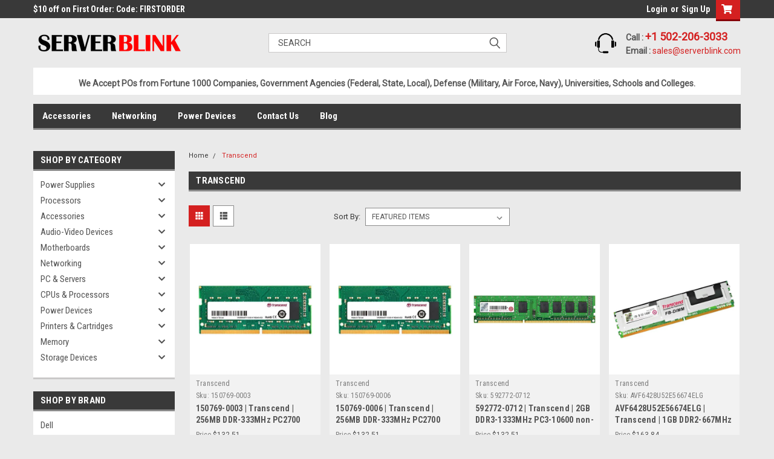

--- FILE ---
content_type: text/html; charset=UTF-8
request_url: https://www.serverblink.com/transcend/
body_size: 36003
content:


<!DOCTYPE html>
<html class="no-js" lang="en">
<head>
    <title>Transcend Products - Server Blink LLC</title>
    <meta name="robots" content="INDEX,FOLLOW" /> 
    <link rel="dns-prefetch preconnect" href="https://cdn11.bigcommerce.com/s-2mzfab8ce4" crossorigin><link rel="dns-prefetch preconnect" href="https://fonts.googleapis.com/" crossorigin><link rel="dns-prefetch preconnect" href="https://fonts.gstatic.com/" crossorigin>
    <meta name="keywords" content="SERVER PARTS"><link rel='canonical' href='https://www.serverblink.com/transcend/' /><meta name='platform' content='bigcommerce.stencil' />
    
            <link rel="next" href="/transcend/?page=2">

    
    <link href="https://cdn11.bigcommerce.com/s-2mzfab8ce4/product_images/Server%20Blink%20%20symbl551.png" rel="shortcut icon">
    <meta name="viewport" content="width=device-width, initial-scale=1, maximum-scale=1">
    <meta name="google-site-verification" content=AvPCdoYk53xB0aWZmtSzveilURSDTKOc93O8KL97e3Q" />
    

    <script>
        // Change document class from no-js to js so we can detect this in css
        document.documentElement.className = document.documentElement.className.replace('no-js', 'js');
    </script>
    <script async src="https://cdn11.bigcommerce.com/s-2mzfab8ce4/stencil/e3bea6e0-d2fb-013b-7bcf-2a0764c98e80/e/37149bd0-4ec2-013e-3fd0-56c42f83030f/dist/theme-bundle.head_async.js"></script>
    <link href="https://fonts.googleapis.com/css?family=Roboto+Condensed:400,700%7CRoboto:400,300&display=swap" rel="stylesheet">
    <link data-stencil-stylesheet href="https://cdn11.bigcommerce.com/s-2mzfab8ce4/stencil/e3bea6e0-d2fb-013b-7bcf-2a0764c98e80/e/37149bd0-4ec2-013e-3fd0-56c42f83030f/css/theme-93f2c770-d593-013d-1f7b-1af3f4fca397.css" rel="stylesheet">
    <link data-stencil-stylesheet href="https://cdn11.bigcommerce.com/s-2mzfab8ce4/stencil/e3bea6e0-d2fb-013b-7bcf-2a0764c98e80/e/37149bd0-4ec2-013e-3fd0-56c42f83030f/css/parts-warehouse-93f2c770-d593-013d-1f7b-1af3f4fca397.css" rel="stylesheet">
    <link data-stencil-stylesheet href="https://cdn11.bigcommerce.com/s-2mzfab8ce4/stencil/e3bea6e0-d2fb-013b-7bcf-2a0764c98e80/e/37149bd0-4ec2-013e-3fd0-56c42f83030f/css/cards-simple-93f2c770-d593-013d-1f7b-1af3f4fca397.css" rel="stylesheet">
    <link data-stencil-stylesheet href="https://cdn11.bigcommerce.com/s-2mzfab8ce4/stencil/e3bea6e0-d2fb-013b-7bcf-2a0764c98e80/e/37149bd0-4ec2-013e-3fd0-56c42f83030f/css/cards-quicksearch-93f2c770-d593-013d-1f7b-1af3f4fca397.css" rel="stylesheet">
    <link data-stencil-stylesheet href="https://cdn11.bigcommerce.com/s-2mzfab8ce4/stencil/e3bea6e0-d2fb-013b-7bcf-2a0764c98e80/e/37149bd0-4ec2-013e-3fd0-56c42f83030f/css/theme-editor-responsive-93f2c770-d593-013d-1f7b-1af3f4fca397.css" rel="stylesheet">
    <link data-stencil-stylesheet href="https://cdn11.bigcommerce.com/s-2mzfab8ce4/stencil/e3bea6e0-d2fb-013b-7bcf-2a0764c98e80/e/37149bd0-4ec2-013e-3fd0-56c42f83030f/css/custom-93f2c770-d593-013d-1f7b-1af3f4fca397.css" rel="stylesheet">

        <!-- Start Tracking Code for analytics_googleanalytics4 -->

<script data-cfasync="false" src="https://cdn11.bigcommerce.com/shared/js/google_analytics4_bodl_subscribers-358423becf5d870b8b603a81de597c10f6bc7699.js" integrity="sha256-gtOfJ3Avc1pEE/hx6SKj/96cca7JvfqllWA9FTQJyfI=" crossorigin="anonymous"></script>
<script data-cfasync="false">
  (function () {
    window.dataLayer = window.dataLayer || [];

    function gtag(){
        dataLayer.push(arguments);
    }

    function initGA4(event) {
         function setupGtag() {
            function configureGtag() {
                gtag('js', new Date());
                gtag('set', 'developer_id.dMjk3Nj', true);
                gtag('config', 'G-3KVMNM18RH');
            }

            var script = document.createElement('script');

            script.src = 'https://www.googletagmanager.com/gtag/js?id=G-3KVMNM18RH';
            script.async = true;
            script.onload = configureGtag;

            document.head.appendChild(script);
        }

        setupGtag();

        if (typeof subscribeOnBodlEvents === 'function') {
            subscribeOnBodlEvents('G-3KVMNM18RH', false);
        }

        window.removeEventListener(event.type, initGA4);
    }

    

    var eventName = document.readyState === 'complete' ? 'consentScriptsLoaded' : 'DOMContentLoaded';
    window.addEventListener(eventName, initGA4, false);
  })()
</script>

<!-- End Tracking Code for analytics_googleanalytics4 -->

<!-- Start Tracking Code for analytics_siteverification -->

<meta name="google-site-verification" content="lRua1GDSpRw6REgsythMsQakdabdvpteOtPxde8eP2Q" />

<!-- End Tracking Code for analytics_siteverification -->


<script type="text/javascript" src="https://checkout-sdk.bigcommerce.com/v1/loader.js" defer ></script>
<script type="text/javascript">
var BCData = {};
</script>
<script src='https://ecommplugins-trustboxsettings.trustpilot.com/stores/2mzfab8ce4.js?settings=1684843000938' async></script><script src='https://widget.trustpilot.com/bootstrap/v5/tp.widget.bootstrap.min.js' async></script><script src="https://apis.google.com/js/platform.js?onload=renderOptIn" async defer></script>

<script>
    
    fetch('/api/storefront/order/',{
credentials: 'same-origin'
})
.then(function(response){
return response.json();
})
.then(function(orderJsonData){
let orderQty = 0;

window.renderOptIn = function() {
    window.gapi.load('surveyoptin', function() {
      window.gapi.surveyoptin.render(
        {
          // REQUIRED FIELDS
          "merchant_id": 706312658,
          "order_id": ,
          "email": orderJsonData.billingAddress.email,
          "delivery_country": orderJsonData.billingAddress.countryCode,
          "estimated_delivery_date": orderJsonData.status,

          // OPTIONAL FIELDS
          "products": [{"gtin":"GTIN1"}, {"gtin":"GTIN2"}]
        });
    });
  }
});
    
  
</script><script type="application/ld+json">
        {
          "@context": "https://schema.org",
          "@type": "Organization",
          "name": "Server Blink",
          "url": "https://www.serverblink.com/",
          "logo": "https://cdn11.bigcommerce.com/s-2mzfab8ce4/images/stencil/250x44/logo_1677577903__80133.original_1684237877.original.png",
          "sameAs": [
            "https://www.linkedin.com/company/server-blink/",
            "https://www.facebook.com/serverblink"
          ]
        }
    </script><!-- Google Tag Manager -->
<script>(function(w,d,s,l,i){w[l]=w[l]||[];w[l].push({'gtm.start':
new Date().getTime(),event:'gtm.js'});var f=d.getElementsByTagName(s)[0],
j=d.createElement(s),dl=l!='dataLayer'?'&l='+l:'';j.async=true;j.src=
'https://www.googletagmanager.com/gtm.js?id='+i+dl;f.parentNode.insertBefore(j,f);
})(window,document,'script','dataLayer','GTM-N934MWWG');</script>
<!-- End Google Tag Manager -->
 <script data-cfasync="false" src="https://microapps.bigcommerce.com/bodl-events/1.9.4/index.js" integrity="sha256-Y0tDj1qsyiKBRibKllwV0ZJ1aFlGYaHHGl/oUFoXJ7Y=" nonce="" crossorigin="anonymous"></script>
 <script data-cfasync="false" nonce="">

 (function() {
    function decodeBase64(base64) {
       const text = atob(base64);
       const length = text.length;
       const bytes = new Uint8Array(length);
       for (let i = 0; i < length; i++) {
          bytes[i] = text.charCodeAt(i);
       }
       const decoder = new TextDecoder();
       return decoder.decode(bytes);
    }
    window.bodl = JSON.parse(decodeBase64("[base64]"));
 })()

 </script>

        

        
        
        
        
        
        
        

    </head>
    <body id="body" class="main  eleven-seventy     base-layout   header-in-container">
        
        <!-- Google Tag Manager (noscript) -->
<noscript><iframe src="https://www.googletagmanager.com/ns.html?id=GTM-N934MWWG"
height="0" width="0" style="display:none;visibility:hidden"></iframe></noscript>
<!-- End Google Tag Manager (noscript) -->

        <!-- snippet location header -->
        <svg data-src="https://cdn11.bigcommerce.com/s-2mzfab8ce4/stencil/e3bea6e0-d2fb-013b-7bcf-2a0764c98e80/e/37149bd0-4ec2-013e-3fd0-56c42f83030f/img/icon-sprite.svg" class="icons-svg-sprite"></svg>


        <div class="header-container sticky-header">
<div class="top-menu">
    <div class="content">

      <!-- NEW BUTTON TO TRIGGER MAIN NAV WHEN STICKY -->
      <!-- <div class="alt-toggle">
        <h2 class="container-header btn"><span class="down-arrrow burger-menu"><i class="burger open" aria-hidden="true"><svg><use xlink:href="#icon-Menu" /></svg></i><i class="menu close" aria-hidden="true"><svg><use xlink:href="#icon-close" /></svg></i></span></h2>
        <h2 class="container-header text"><span class="mega-shop-text"></span></h2>
      </div> -->

         <a href="#" class="mobileMenu-toggle" data-mobile-menu-toggle="menu">
            <span class="mobileMenu-toggleIcon">Toggle menu</span>
        </a>

        <!-- OPTIONAL SHORT MESSAGE LINK -->
        <!-- <div class="left">
          <a class="optional-message-link" href="">Put an optional message here.</a>
        </div> -->

        <div class="left phone-number">
            $10 off on First Order: Code: FIRSTORDER
        </div>

        


        <div class="right account-links">
            <ul>
                    <li class="navUser-item navUser-item--account">
                            <a class="navUser-action" href="/login.php"></a>
                            <a class="navUser-action login" href="/login.php">Login</a><span class="or-text">or</span><a class="navUser-action create" href="/login.php?action=create_account">Sign Up</a>
                     </li>
        <li class="navUser-item navUser-item--cart ">
            <a
                class="navUser-action"
                data-cart-preview
                data-dropdown="cart-preview-dropdown"
                data-options="align:right"
                href="/cart.php">
                <span class="navUser-item-cartLabel"><i class="cart-icon" aria-hidden="true"><svg><use xlink:href="#icon-cart" /></svg></i></span> <span class="countPill cart-quantity">0</span>
            </a>

            <div class="dropdown-menu" id="cart-preview-dropdown" data-dropdown-content aria-hidden="true"></div>
        </li>
            </ul>
        </div>
        <div class="clear"></div>
    </div>
</div>

<div class="header-container full-width  full-width in-container">
  <div class="header-padding">
  <div class="header-padding">
  <header class="header" role="banner">
        <div class="header-logo header-logo--left">
            <a href="https://www.serverblink.com/">
            <div class="header-logo-image-container">
                <img class="header-logo-image" src="https://cdn11.bigcommerce.com/s-2mzfab8ce4/images/stencil/250x44/logo_1677577903__80133.original_1684237877.original.png" alt="SERVER BLINK" title="SERVER BLINK">
            </div>
</a>
        </div>
    
   

  <div class="navPages-container inside-header left-logo search-container not-sticky" id="menu" data-menu>
    <nav class="navPages">
        <div class="navPages-quickSearch right searchbar">
            <div class="container">
    <!-- snippet location forms_search -->
    <form class="form" action="/search.php">
        <fieldset class="form-fieldset">
            <div class="form-field">
                <label class="u-hiddenVisually" for="search_query">Search</label>
                <input class="form-input" data-search-quick name="search_query" id="search_query" data-error-message="Search field cannot be empty." placeholder="Search" autocomplete="off">
                <div class="search-icon"><svg class="header-icon search-icon" title="submit" alt="submit"><use xlink:href="#icon-search"></use></svg></div>
                <input class="button button--primary form-prefixPostfix-button--postfix" type="submit" value="">
            </div>
        </fieldset>
        <div class="clear"></div>
    </form>
    <div id="search-action-buttons" class="search-buttons-container">
      <div class="align-right">
      <!-- <a href="#" class="reset quicksearch" aria-label="reset search" role="button" style="inline-block;">
        <span class="reset" aria-hidden="true">Reset Search</span>
      </a> -->
      <a href="#" class="modal-close custom-quick-search" aria-label="Close" role="button" style="inline-block;">
        <span aria-hidden="true">&#215;</span>
      </a>
      <div class="clear"></div>
      </div>
      <div class="clear"></div>
    </div>
      <section id="quickSearch" class="quickSearchResults" data-bind="html: results">
      </section>
      <div class="clear"></div>
</div>
        </div>
    </nav>
</div>

 <div class="navPages-contact-information">
     <img src="https://cdn11.bigcommerce.com/s-2mzfab8ce4/images/stencil/original/image-manager/2292065.png" alt="call" width="35">
     <ul>
         <li><span><strong>Call : </strong></span><a class="contact_now" href="tel:+1 502-206-3033">
                +1 502-206-3033
            </a></li>
         <li><span><strong>Email : </strong></span><a href="mailto:sales@serverblink.com">sales@serverblink.com</a></li>
     </ul>
 </div>
 
<div class="clear"></div>
<div class="mobile-menu navPages-container" id="menu" data-menu>
  <div class="currency-converter">
    <ul class="navPages-list navPages-list--user">
    </ul>
  </div>
        <nav class="navPages">
    <ul class="navPages-list">
        <div class="custom-pages-nav">
          <div id="desktop-menu">
            <h2 class="container-header mobile">Main Menu</h2>
                <li class="navPages-item">
                    <a class="navPages-action" href="https://www.serverblink.com/categories/accessories.html">Accessories</a>
                    <a class="navPages-action" href="https://www.serverblink.com/categories/networking.html">Networking</a>
                    <a class="navPages-action" href="https://www.serverblink.com/categories/power-devices.html">Power Devices</a>
                    <a class="navPages-action" href="https://www.serverblink.com/contact-form/">Contact Us</a>
                    <a class="navPages-action" href="https://www.serverblink.com/blog/">Blog</a>
                </li>
          </div>
        </div>
    </ul>
</nav>
</div>

</header>
<div class="accept_companies">
<p>We Accept POs from Fortune 1000 Companies, Government Agencies (Federal, State, Local), Defense (Military, Air Force, Navy), Universities, Schools and Colleges.</p>
</div>
</div>
</div>
</div>

<div class="main-nav-container  in-container">
  <div class="navPages-container main-nav" id="menu" data-menu>
        <nav class="navPages">
    <ul class="navPages-list">
        <div class="custom-pages-nav">
          <div id="desktop-menu">
            <h2 class="container-header mobile">Main Menu</h2>
                <li class="navPages-item">
                    <a class="navPages-action" href="https://www.serverblink.com/categories/accessories.html">Accessories</a>
                    <a class="navPages-action" href="https://www.serverblink.com/categories/networking.html">Networking</a>
                    <a class="navPages-action" href="https://www.serverblink.com/categories/power-devices.html">Power Devices</a>
                    <a class="navPages-action" href="https://www.serverblink.com/contact-form/">Contact Us</a>
                    <a class="navPages-action" href="https://www.serverblink.com/blog/">Blog</a>
                </li>
          </div>
        </div>
    </ul>
</nav>
  </div>
</div>
</div>
<div data-content-region="header_bottom--global"><div data-layout-id="b3a5f83d-de7a-4c9a-b33d-341f26dffc98">       <div data-sub-layout-container="2170511a-1863-4dbb-b1e4-5c05acfabdbb" data-layout-name="Layout">
    <style data-container-styling="2170511a-1863-4dbb-b1e4-5c05acfabdbb">
        [data-sub-layout-container="2170511a-1863-4dbb-b1e4-5c05acfabdbb"] {
            box-sizing: border-box;
            display: flex;
            flex-wrap: wrap;
            z-index: 0;
            position: relative;
            padding-top: 0px;
            padding-right: 0px;
            padding-bottom: 0px;
            padding-left: 0px;
            margin-top: 0px;
            margin-right: 0px;
            margin-bottom: 0px;
            margin-left: 0px;
            border-width: px;
            border-style: ;
            border-color: ;
        }

        [data-sub-layout-container="2170511a-1863-4dbb-b1e4-5c05acfabdbb"]:after {
            display: block;
            position: absolute;
            top: 0;
            left: 0;
            bottom: 0;
            right: 0;
            background-size: cover;
            z-index: auto;
        }
    </style>

    <div data-sub-layout="1c9693f2-77fd-4bc1-8d2b-eaa7c21fe4a0">
        <style data-column-styling="1c9693f2-77fd-4bc1-8d2b-eaa7c21fe4a0">
            [data-sub-layout="1c9693f2-77fd-4bc1-8d2b-eaa7c21fe4a0"] {
                display: flex;
                flex-direction: column;
                box-sizing: border-box;
                flex-basis: 100%;
                max-width: 100%;
                z-index: 0;
                position: relative;
                padding-top: 0px;
                padding-right: 10.5px;
                padding-bottom: 0px;
                padding-left: 10.5px;
                margin-top: 0px;
                margin-right: 0px;
                margin-bottom: 0px;
                margin-left: 0px;
                border-width: px;
                border-style: ;
                border-color: ;
                justify-content: center;
            }
            [data-sub-layout="1c9693f2-77fd-4bc1-8d2b-eaa7c21fe4a0"]:after {
                display: block;
                position: absolute;
                top: 0;
                left: 0;
                bottom: 0;
                right: 0;
                background-size: cover;
                z-index: auto;
            }
            @media only screen and (max-width: 700px) {
                [data-sub-layout="1c9693f2-77fd-4bc1-8d2b-eaa7c21fe4a0"] {
                    flex-basis: 100%;
                    max-width: 100%;
                }
            }
        </style>
    </div>
</div>

       <div data-sub-layout-container="5763bb1f-38c4-4a48-bd23-c1ccd7328b0d" data-layout-name="Layout">
    <style data-container-styling="5763bb1f-38c4-4a48-bd23-c1ccd7328b0d">
        [data-sub-layout-container="5763bb1f-38c4-4a48-bd23-c1ccd7328b0d"] {
            box-sizing: border-box;
            display: flex;
            flex-wrap: wrap;
            z-index: 0;
            position: relative;
            padding-top: 0px;
            padding-right: 0px;
            padding-bottom: 0px;
            padding-left: 0px;
            margin-top: 0px;
            margin-right: 0px;
            margin-bottom: 0px;
            margin-left: 0px;
            border-width: px;
            border-style: ;
            border-color: ;
        }

        [data-sub-layout-container="5763bb1f-38c4-4a48-bd23-c1ccd7328b0d"]:after {
            display: block;
            position: absolute;
            top: 0;
            left: 0;
            bottom: 0;
            right: 0;
            background-size: cover;
            z-index: auto;
        }
    </style>

    <div data-sub-layout="b7695e5c-1d6b-49d4-a758-d49146d31532">
        <style data-column-styling="b7695e5c-1d6b-49d4-a758-d49146d31532">
            [data-sub-layout="b7695e5c-1d6b-49d4-a758-d49146d31532"] {
                display: flex;
                flex-direction: column;
                box-sizing: border-box;
                flex-basis: 100%;
                max-width: 100%;
                z-index: 0;
                position: relative;
                padding-top: 0px;
                padding-right: 10.5px;
                padding-bottom: 0px;
                padding-left: 10.5px;
                margin-top: 0px;
                margin-right: 0px;
                margin-bottom: 0px;
                margin-left: 0px;
                border-width: px;
                border-style: ;
                border-color: ;
                justify-content: center;
            }
            [data-sub-layout="b7695e5c-1d6b-49d4-a758-d49146d31532"]:after {
                display: block;
                position: absolute;
                top: 0;
                left: 0;
                bottom: 0;
                right: 0;
                background-size: cover;
                z-index: auto;
            }
            @media only screen and (max-width: 700px) {
                [data-sub-layout="b7695e5c-1d6b-49d4-a758-d49146d31532"] {
                    flex-basis: 100%;
                    max-width: 100%;
                }
            }
        </style>
    </div>
</div>

       <div data-sub-layout-container="e9ce5e0d-36ef-449a-a218-2e76f617fa83" data-layout-name="Layout">
    <style data-container-styling="e9ce5e0d-36ef-449a-a218-2e76f617fa83">
        [data-sub-layout-container="e9ce5e0d-36ef-449a-a218-2e76f617fa83"] {
            box-sizing: border-box;
            display: flex;
            flex-wrap: wrap;
            z-index: 0;
            position: relative;
            padding-top: 0px;
            padding-right: 0px;
            padding-bottom: 0px;
            padding-left: 0px;
            margin-top: 0px;
            margin-right: 0px;
            margin-bottom: 0px;
            margin-left: 0px;
            border-width: px;
            border-style: ;
            border-color: ;
        }

        [data-sub-layout-container="e9ce5e0d-36ef-449a-a218-2e76f617fa83"]:after {
            display: block;
            position: absolute;
            top: 0;
            left: 0;
            bottom: 0;
            right: 0;
            background-size: cover;
            z-index: auto;
        }
    </style>

    <div data-sub-layout="4cfe0656-71ad-4ca6-8e3d-12ab349dbd1d">
        <style data-column-styling="4cfe0656-71ad-4ca6-8e3d-12ab349dbd1d">
            [data-sub-layout="4cfe0656-71ad-4ca6-8e3d-12ab349dbd1d"] {
                display: flex;
                flex-direction: column;
                box-sizing: border-box;
                flex-basis: 100%;
                max-width: 100%;
                z-index: 0;
                position: relative;
                padding-top: 0px;
                padding-right: 10.5px;
                padding-bottom: 0px;
                padding-left: 10.5px;
                margin-top: 0px;
                margin-right: 0px;
                margin-bottom: 0px;
                margin-left: 0px;
                border-width: px;
                border-style: ;
                border-color: ;
                justify-content: center;
            }
            [data-sub-layout="4cfe0656-71ad-4ca6-8e3d-12ab349dbd1d"]:after {
                display: block;
                position: absolute;
                top: 0;
                left: 0;
                bottom: 0;
                right: 0;
                background-size: cover;
                z-index: auto;
            }
            @media only screen and (max-width: 700px) {
                [data-sub-layout="4cfe0656-71ad-4ca6-8e3d-12ab349dbd1d"] {
                    flex-basis: 100%;
                    max-width: 100%;
                }
            }
        </style>
        <div data-widget-id="d5a9bf87-3d48-4236-be4e-b663abce72c6" data-placement-id="45d26658-c0dc-446f-baa6-007b2301fa2b" data-placement-status="ACTIVE"><style>
  .sd-spacer-d5a9bf87-3d48-4236-be4e-b663abce72c6 {
    height: 11px;
  }
</style>

<div class="sd-spacer-d5a9bf87-3d48-4236-be4e-b663abce72c6">
</div>
</div>
    </div>
</div>

       <div data-sub-layout-container="c7aba9e5-9555-4d41-89fe-442489714440" data-layout-name="Layout">
    <style data-container-styling="c7aba9e5-9555-4d41-89fe-442489714440">
        [data-sub-layout-container="c7aba9e5-9555-4d41-89fe-442489714440"] {
            box-sizing: border-box;
            display: flex;
            flex-wrap: wrap;
            z-index: 0;
            position: relative;
            padding-top: 0px;
            padding-right: 0px;
            padding-bottom: 0px;
            padding-left: 0px;
            margin-top: 0px;
            margin-right: 0px;
            margin-bottom: 0px;
            margin-left: 0px;
            border-width: px;
            border-style: ;
            border-color: ;
        }

        [data-sub-layout-container="c7aba9e5-9555-4d41-89fe-442489714440"]:after {
            display: block;
            position: absolute;
            top: 0;
            left: 0;
            bottom: 0;
            right: 0;
            background-size: cover;
            z-index: auto;
        }
    </style>

    <div data-sub-layout="299cdb68-94e7-4a9a-9f95-888cc96da36e">
        <style data-column-styling="299cdb68-94e7-4a9a-9f95-888cc96da36e">
            [data-sub-layout="299cdb68-94e7-4a9a-9f95-888cc96da36e"] {
                display: flex;
                flex-direction: column;
                box-sizing: border-box;
                flex-basis: 100%;
                max-width: 100%;
                z-index: 0;
                position: relative;
                padding-top: 0px;
                padding-right: 10.5px;
                padding-bottom: 0px;
                padding-left: 10.5px;
                margin-top: 0px;
                margin-right: 0px;
                margin-bottom: 0px;
                margin-left: 0px;
                border-width: px;
                border-style: ;
                border-color: ;
                justify-content: center;
            }
            [data-sub-layout="299cdb68-94e7-4a9a-9f95-888cc96da36e"]:after {
                display: block;
                position: absolute;
                top: 0;
                left: 0;
                bottom: 0;
                right: 0;
                background-size: cover;
                z-index: auto;
            }
            @media only screen and (max-width: 700px) {
                [data-sub-layout="299cdb68-94e7-4a9a-9f95-888cc96da36e"] {
                    flex-basis: 100%;
                    max-width: 100%;
                }
            }
        </style>
    </div>
</div>

       <div data-sub-layout-container="87484bc5-5589-4cbb-a6d1-cb12df220a98" data-layout-name="Layout">
    <style data-container-styling="87484bc5-5589-4cbb-a6d1-cb12df220a98">
        [data-sub-layout-container="87484bc5-5589-4cbb-a6d1-cb12df220a98"] {
            box-sizing: border-box;
            display: flex;
            flex-wrap: wrap;
            z-index: 0;
            position: relative;
            padding-top: 0px;
            padding-right: 0px;
            padding-bottom: 0px;
            padding-left: 0px;
            margin-top: 0px;
            margin-right: 0px;
            margin-bottom: 0px;
            margin-left: 0px;
            border-width: px;
            border-style: ;
            border-color: ;
        }

        [data-sub-layout-container="87484bc5-5589-4cbb-a6d1-cb12df220a98"]:after {
            display: block;
            position: absolute;
            top: 0;
            left: 0;
            bottom: 0;
            right: 0;
            background-size: cover;
            z-index: auto;
        }
    </style>

    <div data-sub-layout="12ce3fec-8f4e-4d16-a838-4c78eb15459d">
        <style data-column-styling="12ce3fec-8f4e-4d16-a838-4c78eb15459d">
            [data-sub-layout="12ce3fec-8f4e-4d16-a838-4c78eb15459d"] {
                display: flex;
                flex-direction: column;
                box-sizing: border-box;
                flex-basis: 100%;
                max-width: 100%;
                z-index: 0;
                position: relative;
                padding-top: 0px;
                padding-right: 10.5px;
                padding-bottom: 0px;
                padding-left: 10.5px;
                margin-top: 0px;
                margin-right: 0px;
                margin-bottom: 0px;
                margin-left: 0px;
                border-width: px;
                border-style: ;
                border-color: ;
                justify-content: center;
            }
            [data-sub-layout="12ce3fec-8f4e-4d16-a838-4c78eb15459d"]:after {
                display: block;
                position: absolute;
                top: 0;
                left: 0;
                bottom: 0;
                right: 0;
                background-size: cover;
                z-index: auto;
            }
            @media only screen and (max-width: 700px) {
                [data-sub-layout="12ce3fec-8f4e-4d16-a838-4c78eb15459d"] {
                    flex-basis: 100%;
                    max-width: 100%;
                }
            }
        </style>
        <div data-widget-id="f6fa05d4-5de8-4e95-8800-352378d74f81" data-placement-id="0587d7e9-ad01-4e9d-8daf-3ac660da62ba" data-placement-status="ACTIVE"><style>
  .sd-spacer-f6fa05d4-5de8-4e95-8800-352378d74f81 {
    height: 7px;
  }
</style>

<div class="sd-spacer-f6fa05d4-5de8-4e95-8800-352378d74f81">
</div>
</div>
    </div>
</div>

</div></div>
</div>
        <div class="body content" data-currency-code="USD">
     
    <div class="container main">
        <div data-content-region="brand_below_menu"></div>
<div class="sideCategoryList desktop vertical in-body" id="side-categories" data-menu>
    <div class="categories">
      <h2 class="container-header">Shop by Category</h2>
        <div class="category-list">
                <li class="navPages-item">
                        <a class="navPages-action navPages-action-depth-max has-subMenu is-root" href="https://www.serverblink.com/categories/power-supplies.html">
        Power Supplies <i class="icon navPages-action-moreIcon" aria-hidden="true"><svg><use xlink:href="#icon-chevron-down" /></svg></i>
    </a>
    <div class="navPage-subMenu navPage-subMenu-horizontal" id="navPages-875" aria-hidden="true" tabindex="-1">
    <ul class="navPage-subMenu-list">
        <!-- <li class="navPage-subMenu-item-parent">
            <a class="navPage-subMenu-action navPages-action navPages-action-depth-max " href="https://www.serverblink.com/categories/power-supplies.html">All Power Supplies</a>
        </li> -->
            <li class="navPage-subMenu-item-child">
                    <a class="navPage-subMenu-action navPages-action navPages-action-depth-max has-subMenu" href="https://www.serverblink.com/categories/power-supplies/power-devices.html" data-collapsible="navPages-876">
                        Power Devices <i class="icon navPages-action-moreIcon" aria-hidden="true"><svg><use xlink:href="#icon-chevron-down" /></svg></i>
                    </a>
                    <div class="navPage-subMenu navPage-subMenu-horizontal" id="navPages-876" aria-hidden="true" tabindex="-1">
    <ul class="navPage-subMenu-list">
        <!-- <li class="navPage-subMenu-item-parent">
            <a class="navPage-subMenu-action navPages-action navPages-action-depth-max " href="https://www.serverblink.com/categories/power-supplies/power-devices.html">All Power Devices</a>
        </li> -->
            <li class="navPage-subMenu-item-child">
                    <a class="navPage-subMenu-action navPages-action" href="https://www.serverblink.com/categories/power-supplies/power-devices/battery-chargers.html">Battery Chargers</a>
            </li>
            <li class="navPage-subMenu-item-child">
                    <a class="navPage-subMenu-action navPages-action" href="https://www.serverblink.com/categories/power-supplies/power-devices/other.html">Other</a>
            </li>
            <li class="navPage-subMenu-item-child">
                    <a class="navPage-subMenu-action navPages-action" href="https://www.serverblink.com/categories/power-supplies/power-devices/power-distribution-unit-pdu.html">Power Distribution Unit PDU</a>
            </li>
            <li class="navPage-subMenu-item-child">
                    <a class="navPage-subMenu-action navPages-action" href="https://www.serverblink.com/categories/power-supplies/power-devices/power-supplies.html">Power Supplies</a>
            </li>
            <li class="navPage-subMenu-item-child">
                    <a class="navPage-subMenu-action navPages-action" href="https://www.serverblink.com/categories/power-supplies/power-devices/ups.html">UPS</a>
            </li>
    </ul>
</div>
            </li>
    </ul>
</div>
                </li>
                <li class="navPages-item">
                        <a class="navPages-action navPages-action-depth-max has-subMenu is-root" href="https://www.serverblink.com/categories/processors.html">
        Processors <i class="icon navPages-action-moreIcon" aria-hidden="true"><svg><use xlink:href="#icon-chevron-down" /></svg></i>
    </a>
    <div class="navPage-subMenu navPage-subMenu-horizontal" id="navPages-882" aria-hidden="true" tabindex="-1">
    <ul class="navPage-subMenu-list">
        <!-- <li class="navPage-subMenu-item-parent">
            <a class="navPage-subMenu-action navPages-action navPages-action-depth-max " href="https://www.serverblink.com/categories/processors.html">All Processors</a>
        </li> -->
            <li class="navPage-subMenu-item-child">
                    <a class="navPage-subMenu-action navPages-action" href="https://www.serverblink.com/categories/processors/boards.html">Boards</a>
            </li>
            <li class="navPage-subMenu-item-child">
                    <a class="navPage-subMenu-action navPages-action" href="https://www.serverblink.com/categories/processors/miscellaneous.html">Miscellaneous</a>
            </li>
            <li class="navPage-subMenu-item-child">
                    <a class="navPage-subMenu-action navPages-action" href="https://www.serverblink.com/categories/processors/processor.html">Processor</a>
            </li>
            <li class="navPage-subMenu-item-child">
                    <a class="navPage-subMenu-action navPages-action" href="https://www.serverblink.com/categories/processors/proprietary-processor.html">Proprietary Processor</a>
            </li>
            <li class="navPage-subMenu-item-child">
                    <a class="navPage-subMenu-action navPages-action" href="https://www.serverblink.com/categories/processors/vrm.html">VRM</a>
            </li>
    </ul>
</div>
                </li>
                <li class="navPages-item">
                        <a class="navPages-action navPages-action-depth-max has-subMenu is-root" href="https://www.serverblink.com/categories/accessories.html">
        Accessories <i class="icon navPages-action-moreIcon" aria-hidden="true"><svg><use xlink:href="#icon-chevron-down" /></svg></i>
    </a>
    <div class="navPage-subMenu navPage-subMenu-horizontal" id="navPages-569" aria-hidden="true" tabindex="-1">
    <ul class="navPage-subMenu-list">
        <!-- <li class="navPage-subMenu-item-parent">
            <a class="navPage-subMenu-action navPages-action navPages-action-depth-max " href="https://www.serverblink.com/categories/accessories.html">All Accessories</a>
        </li> -->
            <li class="navPage-subMenu-item-child">
                    <a class="navPage-subMenu-action navPages-action navPages-action-depth-max has-subMenu" href="https://www.serverblink.com/categories/cables-adapters.html" data-collapsible="navPages-890">
                        Cables &amp; Adapters <i class="icon navPages-action-moreIcon" aria-hidden="true"><svg><use xlink:href="#icon-chevron-down" /></svg></i>
                    </a>
                    <div class="navPage-subMenu navPage-subMenu-horizontal" id="navPages-890" aria-hidden="true" tabindex="-1">
    <ul class="navPage-subMenu-list">
        <!-- <li class="navPage-subMenu-item-parent">
            <a class="navPage-subMenu-action navPages-action navPages-action-depth-max " href="https://www.serverblink.com/categories/cables-adapters.html">All Cables &amp; Adapters</a>
        </li> -->
            <li class="navPage-subMenu-item-child">
                    <a class="navPage-subMenu-action navPages-action" href="https://www.serverblink.com/categories/cables-adapters/adapters.html">Adapters</a>
            </li>
    </ul>
</div>
            </li>
            <li class="navPage-subMenu-item-child">
                    <a class="navPage-subMenu-action navPages-action navPages-action-depth-max has-subMenu" href="https://www.serverblink.com/categories/accessories/adapters.html" data-collapsible="navPages-574">
                        Adapters <i class="icon navPages-action-moreIcon" aria-hidden="true"><svg><use xlink:href="#icon-chevron-down" /></svg></i>
                    </a>
                    <div class="navPage-subMenu navPage-subMenu-horizontal" id="navPages-574" aria-hidden="true" tabindex="-1">
    <ul class="navPage-subMenu-list">
        <!-- <li class="navPage-subMenu-item-parent">
            <a class="navPage-subMenu-action navPages-action navPages-action-depth-max " href="https://www.serverblink.com/categories/accessories/adapters.html">All Adapters</a>
        </li> -->
            <li class="navPage-subMenu-item-child">
                    <a class="navPage-subMenu-action navPages-action" href="https://www.serverblink.com/categories/accessories/adapters/connectors.html">Connectors</a>
            </li>
            <li class="navPage-subMenu-item-child">
                    <a class="navPage-subMenu-action navPages-action" href="https://www.serverblink.com/categories/accessories/adapters/interposer.html">Interposer</a>
            </li>
            <li class="navPage-subMenu-item-child">
                    <a class="navPage-subMenu-action navPages-action" href="https://www.serverblink.com/categories/accessories/adapters/miscellaneous.html">Miscellaneous</a>
            </li>
            <li class="navPage-subMenu-item-child">
                    <a class="navPage-subMenu-action navPages-action" href="https://www.serverblink.com/categories/accessories/adapters/power-adapter.html">Power Adapter</a>
            </li>
            <li class="navPage-subMenu-item-child">
                    <a class="navPage-subMenu-action navPages-action" href="https://www.serverblink.com/categories/accessories/adapters/usb-converters.html">USB Converters</a>
            </li>
    </ul>
</div>
            </li>
            <li class="navPage-subMenu-item-child">
                    <a class="navPage-subMenu-action navPages-action" href="https://www.serverblink.com/categories/accessories/add-on-cards.html">Add-On Cards</a>
            </li>
            <li class="navPage-subMenu-item-child">
                    <a class="navPage-subMenu-action navPages-action navPages-action-depth-max has-subMenu" href="https://www.serverblink.com/categories/accessories/battery.html" data-collapsible="navPages-593">
                        Battery <i class="icon navPages-action-moreIcon" aria-hidden="true"><svg><use xlink:href="#icon-chevron-down" /></svg></i>
                    </a>
                    <div class="navPage-subMenu navPage-subMenu-horizontal" id="navPages-593" aria-hidden="true" tabindex="-1">
    <ul class="navPage-subMenu-list">
        <!-- <li class="navPage-subMenu-item-parent">
            <a class="navPage-subMenu-action navPages-action navPages-action-depth-max " href="https://www.serverblink.com/categories/accessories/battery.html">All Battery</a>
        </li> -->
            <li class="navPage-subMenu-item-child">
                    <a class="navPage-subMenu-action navPages-action" href="https://www.serverblink.com/categories/accessories/battery/batteries.html">Batteries</a>
            </li>
            <li class="navPage-subMenu-item-child">
                    <a class="navPage-subMenu-action navPages-action" href="https://www.serverblink.com/categories/accessories/battery/cmos-battery.html">CMOS Battery</a>
            </li>
            <li class="navPage-subMenu-item-child">
                    <a class="navPage-subMenu-action navPages-action" href="https://www.serverblink.com/categories/accessories/battery/laptop-battery.html">Laptop Battery</a>
            </li>
            <li class="navPage-subMenu-item-child">
                    <a class="navPage-subMenu-action navPages-action" href="https://www.serverblink.com/categories/accessories/battery/miscellaneous.html">Miscellaneous</a>
            </li>
            <li class="navPage-subMenu-item-child">
                    <a class="navPage-subMenu-action navPages-action" href="https://www.serverblink.com/categories/accessories/battery/ups-battery.html">UPS Battery</a>
            </li>
    </ul>
</div>
            </li>
            <li class="navPage-subMenu-item-child">
                    <a class="navPage-subMenu-action navPages-action navPages-action-depth-max has-subMenu" href="https://www.serverblink.com/categories/accessories/cables.html" data-collapsible="navPages-570">
                        Cables <i class="icon navPages-action-moreIcon" aria-hidden="true"><svg><use xlink:href="#icon-chevron-down" /></svg></i>
                    </a>
                    <div class="navPage-subMenu navPage-subMenu-horizontal" id="navPages-570" aria-hidden="true" tabindex="-1">
    <ul class="navPage-subMenu-list">
        <!-- <li class="navPage-subMenu-item-parent">
            <a class="navPage-subMenu-action navPages-action navPages-action-depth-max " href="https://www.serverblink.com/categories/accessories/cables.html">All Cables</a>
        </li> -->
            <li class="navPage-subMenu-item-child">
                    <a class="navPage-subMenu-action navPages-action" href="https://www.serverblink.com/categories/accessories/cables/attach-cable.html">Attach Cable</a>
            </li>
            <li class="navPage-subMenu-item-child">
                    <a class="navPage-subMenu-action navPages-action" href="https://www.serverblink.com/categories/computer-cables.html">Computer Cables</a>
            </li>
            <li class="navPage-subMenu-item-child">
                    <a class="navPage-subMenu-action navPages-action" href="https://www.serverblink.com/categories/accessories/cables/audio-cables.html">Audio Cables</a>
            </li>
            <li class="navPage-subMenu-item-child">
                    <a class="navPage-subMenu-action navPages-action" href="https://www.serverblink.com/categories/accessories/cables/cable-gender-changers.html">Cable Gender Changers</a>
            </li>
            <li class="navPage-subMenu-item-child">
                    <a class="navPage-subMenu-action navPages-action" href="https://www.serverblink.com/categories/accessories/cables/cable-management-arm.html">Cable Management Arm</a>
            </li>
            <li class="navPage-subMenu-item-child">
                    <a class="navPage-subMenu-action navPages-action" href="https://www.serverblink.com/categories/accessories/cables/cable-splitters-or-combiners.html">Cable Splitters or Combiners</a>
            </li>
            <li class="navPage-subMenu-item-child">
                    <a class="navPage-subMenu-action navPages-action" href="https://www.serverblink.com/categories/accessories/cables/coaxial-cables.html">Coaxial Cables</a>
            </li>
            <li class="navPage-subMenu-item-child">
                    <a class="navPage-subMenu-action navPages-action" href="https://www.serverblink.com/categories/accessories/cables/dvi-cables.html">DVI Cables</a>
            </li>
            <li class="navPage-subMenu-item-child">
                    <a class="navPage-subMenu-action navPages-action" href="https://www.serverblink.com/categories/accessories/cables/fiber-optic-cables.html">Fiber Optic Cables</a>
            </li>
            <li class="navPage-subMenu-item-child">
                    <a class="navPage-subMenu-action navPages-action" href="https://www.serverblink.com/categories/accessories/cables/hdmi-cables.html">HDMI Cables</a>
            </li>
            <li class="navPage-subMenu-item-child">
                    <a class="navPage-subMenu-action navPages-action" href="https://www.serverblink.com/categories/accessories/cables/ide-cables.html">IDE Cables</a>
            </li>
            <li class="navPage-subMenu-item-child">
                    <a class="navPage-subMenu-action navPages-action" href="https://www.serverblink.com/categories/accessories/cables/infiniband-cables.html">InfiniBand Cables</a>
            </li>
            <li class="navPage-subMenu-item-child">
                    <a class="navPage-subMenu-action navPages-action" href="https://www.serverblink.com/categories/accessories/cables/kvm-cables.html">KVM Cables</a>
            </li>
            <li class="navPage-subMenu-item-child">
                    <a class="navPage-subMenu-action navPages-action" href="https://www.serverblink.com/categories/accessories/cables/miscellaneous.html">Miscellaneous</a>
            </li>
            <li class="navPage-subMenu-item-child">
                    <a class="navPage-subMenu-action navPages-action" href="https://www.serverblink.com/categories/accessories/cables/network-cable.html">Network Cable</a>
            </li>
            <li class="navPage-subMenu-item-child">
                    <a class="navPage-subMenu-action navPages-action" href="https://www.serverblink.com/categories/accessories/cables/network-ethernet-cables.html">Network Ethernet Cables</a>
            </li>
            <li class="navPage-subMenu-item-child">
                    <a class="navPage-subMenu-action navPages-action" href="https://www.serverblink.com/categories/accessories/cables/phone-cables.html">Phone Cables</a>
            </li>
            <li class="navPage-subMenu-item-child">
                    <a class="navPage-subMenu-action navPages-action" href="https://www.serverblink.com/categories/accessories/cables/power-cables.html">Power Cables</a>
            </li>
            <li class="navPage-subMenu-item-child">
                    <a class="navPage-subMenu-action navPages-action" href="https://www.serverblink.com/categories/accessories/cables/sas-cables.html">SAS Cables</a>
            </li>
            <li class="navPage-subMenu-item-child">
                    <a class="navPage-subMenu-action navPages-action" href="https://www.serverblink.com/categories/accessories/cables/sata-cables.html">SATA Cables</a>
            </li>
            <li class="navPage-subMenu-item-child">
                    <a class="navPage-subMenu-action navPages-action" href="https://www.serverblink.com/categories/accessories/cables/scsi-cables.html">SCSI Cables</a>
            </li>
            <li class="navPage-subMenu-item-child">
                    <a class="navPage-subMenu-action navPages-action" href="https://www.serverblink.com/categories/accessories/cables/serial-cables.html">Serial Cables</a>
            </li>
            <li class="navPage-subMenu-item-child">
                    <a class="navPage-subMenu-action navPages-action" href="https://www.serverblink.com/categories/accessories/cables/signal-cables.html">Signal Cables</a>
            </li>
            <li class="navPage-subMenu-item-child">
                    <a class="navPage-subMenu-action navPages-action" href="https://www.serverblink.com/categories/accessories/cables/usb-cables.html">USB Cables</a>
            </li>
            <li class="navPage-subMenu-item-child">
                    <a class="navPage-subMenu-action navPages-action" href="https://www.serverblink.com/categories/accessories/cables/video-cable-adapters.html">Video Cable Adapters</a>
            </li>
            <li class="navPage-subMenu-item-child">
                    <a class="navPage-subMenu-action navPages-action" href="https://www.serverblink.com/categories/accessories/cables/wire-connectors.html">Wire Connectors</a>
            </li>
    </ul>
</div>
            </li>
            <li class="navPage-subMenu-item-child">
                    <a class="navPage-subMenu-action navPages-action" href="https://www.serverblink.com/categories/accessories/card-reader.html">Card Reader</a>
            </li>
            <li class="navPage-subMenu-item-child">
                    <a class="navPage-subMenu-action navPages-action navPages-action-depth-max has-subMenu" href="https://www.serverblink.com/categories/accessories/chassis-components.html" data-collapsible="navPages-729">
                        Chassis Components <i class="icon navPages-action-moreIcon" aria-hidden="true"><svg><use xlink:href="#icon-chevron-down" /></svg></i>
                    </a>
                    <div class="navPage-subMenu navPage-subMenu-horizontal" id="navPages-729" aria-hidden="true" tabindex="-1">
    <ul class="navPage-subMenu-list">
        <!-- <li class="navPage-subMenu-item-parent">
            <a class="navPage-subMenu-action navPages-action navPages-action-depth-max " href="https://www.serverblink.com/categories/accessories/chassis-components.html">All Chassis Components</a>
        </li> -->
            <li class="navPage-subMenu-item-child">
                    <a class="navPage-subMenu-action navPages-action" href="https://www.serverblink.com/categories/accessories/chassis-components/mounting-kits.html">Mounting Kits</a>
            </li>
            <li class="navPage-subMenu-item-child">
                    <a class="navPage-subMenu-action navPages-action" href="https://www.serverblink.com/categories/accessories/chassis-components/network-equipment-chassis.html">Network Equipment Chassis</a>
            </li>
            <li class="navPage-subMenu-item-child">
                    <a class="navPage-subMenu-action navPages-action" href="https://www.serverblink.com/categories/accessories/chassis-components/rack-accessories.html">Rack Accessories</a>
            </li>
    </ul>
</div>
            </li>
            <li class="navPage-subMenu-item-child">
                    <a class="navPage-subMenu-action navPages-action navPages-action-depth-max has-subMenu" href="https://www.serverblink.com/categories/accessories/circuit-protection.html" data-collapsible="navPages-725">
                        Circuit Protection <i class="icon navPages-action-moreIcon" aria-hidden="true"><svg><use xlink:href="#icon-chevron-down" /></svg></i>
                    </a>
                    <div class="navPage-subMenu navPage-subMenu-horizontal" id="navPages-725" aria-hidden="true" tabindex="-1">
    <ul class="navPage-subMenu-list">
        <!-- <li class="navPage-subMenu-item-parent">
            <a class="navPage-subMenu-action navPages-action navPages-action-depth-max " href="https://www.serverblink.com/categories/accessories/circuit-protection.html">All Circuit Protection</a>
        </li> -->
            <li class="navPage-subMenu-item-child">
                    <a class="navPage-subMenu-action navPages-action" href="https://www.serverblink.com/categories/accessories/circuit-protection/lightning-protection.html">Lightning Protection</a>
            </li>
    </ul>
</div>
            </li>
            <li class="navPage-subMenu-item-child">
                    <a class="navPage-subMenu-action navPages-action navPages-action-depth-max has-subMenu" href="https://www.serverblink.com/categories/accessories/computer-components.html" data-collapsible="navPages-781">
                        Computer Components <i class="icon navPages-action-moreIcon" aria-hidden="true"><svg><use xlink:href="#icon-chevron-down" /></svg></i>
                    </a>
                    <div class="navPage-subMenu navPage-subMenu-horizontal" id="navPages-781" aria-hidden="true" tabindex="-1">
    <ul class="navPage-subMenu-list">
        <!-- <li class="navPage-subMenu-item-parent">
            <a class="navPage-subMenu-action navPages-action navPages-action-depth-max " href="https://www.serverblink.com/categories/accessories/computer-components.html">All Computer Components</a>
        </li> -->
            <li class="navPage-subMenu-item-child">
                    <a class="navPage-subMenu-action navPages-action" href="https://www.serverblink.com/categories/accessories/computer-components/holders.html">Holders</a>
            </li>
            <li class="navPage-subMenu-item-child">
                    <a class="navPage-subMenu-action navPages-action" href="https://www.serverblink.com/categories/accessories/computer-components/interface-components.html">Interface Components</a>
            </li>
            <li class="navPage-subMenu-item-child">
                    <a class="navPage-subMenu-action navPages-action" href="https://www.serverblink.com/categories/accessories/computer-components/peripheral-device-cases.html">Peripheral Device Cases</a>
            </li>
    </ul>
</div>
            </li>
            <li class="navPage-subMenu-item-child">
                    <a class="navPage-subMenu-action navPages-action" href="https://www.serverblink.com/categories/accessories/controller-panels.html">Controller Panels</a>
            </li>
            <li class="navPage-subMenu-item-child">
                    <a class="navPage-subMenu-action navPages-action navPages-action-depth-max has-subMenu" href="https://www.serverblink.com/categories/accessories/cooling-fans-and-heat-sinks.html" data-collapsible="navPages-605">
                        Cooling Fans &amp; Heat Sinks <i class="icon navPages-action-moreIcon" aria-hidden="true"><svg><use xlink:href="#icon-chevron-down" /></svg></i>
                    </a>
                    <div class="navPage-subMenu navPage-subMenu-horizontal" id="navPages-605" aria-hidden="true" tabindex="-1">
    <ul class="navPage-subMenu-list">
        <!-- <li class="navPage-subMenu-item-parent">
            <a class="navPage-subMenu-action navPages-action navPages-action-depth-max " href="https://www.serverblink.com/categories/accessories/cooling-fans-and-heat-sinks.html">All Cooling Fans &amp; Heat Sinks</a>
        </li> -->
            <li class="navPage-subMenu-item-child">
                    <a class="navPage-subMenu-action navPages-action" href="https://www.serverblink.com/categories/accessories/cooling-fans-heat-sinks/accessories.html">Accessories</a>
            </li>
            <li class="navPage-subMenu-item-child">
                    <a class="navPage-subMenu-action navPages-action" href="https://www.serverblink.com/categories/accessories/cooling-fans-and-heat-sinks/computer-cooling-system-parts-and-accessories.html">Computer Cooling System Parts &amp; Accessories</a>
            </li>
            <li class="navPage-subMenu-item-child">
                    <a class="navPage-subMenu-action navPages-action" href="https://www.serverblink.com/categories/accessories/cooling-fans-and-heat-sinks/computer-cooling-systems.html">Computer Cooling Systems</a>
            </li>
            <li class="navPage-subMenu-item-child">
                    <a class="navPage-subMenu-action navPages-action" href="https://www.serverblink.com/categories/accessories/cooling-fans-and-heat-sinks/cooling-fans.html">Cooling Fans</a>
            </li>
            <li class="navPage-subMenu-item-child">
                    <a class="navPage-subMenu-action navPages-action" href="https://www.serverblink.com/categories/accessories/cooling-fans-and-heat-sinks/fans-and-heatsinks.html">Fans &amp; Heatsinks</a>
            </li>
            <li class="navPage-subMenu-item-child">
                    <a class="navPage-subMenu-action navPages-action" href="https://www.serverblink.com/categories/accessories/cooling-fans-heat-sinks/fans-heatsinks-combo.html">Fans &amp; Heatsinks Combo</a>
            </li>
            <li class="navPage-subMenu-item-child">
                    <a class="navPage-subMenu-action navPages-action" href="https://www.serverblink.com/categories/accessories/cooling-fans-heat-sinks/heatsinks.html">Heatsinks</a>
            </li>
            <li class="navPage-subMenu-item-child">
                    <a class="navPage-subMenu-action navPages-action" href="https://www.serverblink.com/categories/accessories/cooling-fans-heat-sinks/thermal-compund-grease.html">Thermal Compund Grease</a>
            </li>
    </ul>
</div>
            </li>
            <li class="navPage-subMenu-item-child">
                    <a class="navPage-subMenu-action navPages-action" href="https://www.serverblink.com/categories/accessories/covers.html">Covers</a>
            </li>
            <li class="navPage-subMenu-item-child">
                    <a class="navPage-subMenu-action navPages-action" href="https://www.serverblink.com/categories/accessories/external-enclosures.html">External Enclosures</a>
            </li>
            <li class="navPage-subMenu-item-child">
                    <a class="navPage-subMenu-action navPages-action navPages-action-depth-max has-subMenu" href="https://www.serverblink.com/categories/accessories/input-devices.html" data-collapsible="navPages-688">
                        Input Devices <i class="icon navPages-action-moreIcon" aria-hidden="true"><svg><use xlink:href="#icon-chevron-down" /></svg></i>
                    </a>
                    <div class="navPage-subMenu navPage-subMenu-horizontal" id="navPages-688" aria-hidden="true" tabindex="-1">
    <ul class="navPage-subMenu-list">
        <!-- <li class="navPage-subMenu-item-parent">
            <a class="navPage-subMenu-action navPages-action navPages-action-depth-max " href="https://www.serverblink.com/categories/accessories/input-devices.html">All Input Devices</a>
        </li> -->
            <li class="navPage-subMenu-item-child">
                    <a class="navPage-subMenu-action navPages-action" href="https://www.serverblink.com/categories/accessories/input-devices/desktop-keyboard.html">Desktop Keyboard</a>
            </li>
            <li class="navPage-subMenu-item-child">
                    <a class="navPage-subMenu-action navPages-action" href="https://www.serverblink.com/categories/accessories/input-devices/keyboards.html">Keyboards</a>
            </li>
            <li class="navPage-subMenu-item-child">
                    <a class="navPage-subMenu-action navPages-action" href="https://www.serverblink.com/categories/accessories/input-devices/laptop-keyboard.html">Laptop Keyboard</a>
            </li>
            <li class="navPage-subMenu-item-child">
                    <a class="navPage-subMenu-action navPages-action" href="https://www.serverblink.com/categories/accessories/input-devices/misc-input-devices.html">Misc Input Devices</a>
            </li>
            <li class="navPage-subMenu-item-child">
                    <a class="navPage-subMenu-action navPages-action" href="https://www.serverblink.com/categories/accessories/input-devices/mouse.html">Mouse</a>
            </li>
    </ul>
</div>
            </li>
            <li class="navPage-subMenu-item-child">
                    <a class="navPage-subMenu-action navPages-action" href="https://www.serverblink.com/categories/accessories/memory-card.html">Memory Card</a>
            </li>
            <li class="navPage-subMenu-item-child">
                    <a class="navPage-subMenu-action navPages-action" href="https://www.serverblink.com/categories/accessories/miscellaneous.html">Miscellaneous</a>
            </li>
            <li class="navPage-subMenu-item-child">
                    <a class="navPage-subMenu-action navPages-action navPages-action-depth-max has-subMenu" href="https://www.serverblink.com/categories/cables-and-adapters.html" data-collapsible="navPages-555">
                        Cables &amp; Adapters <i class="icon navPages-action-moreIcon" aria-hidden="true"><svg><use xlink:href="#icon-chevron-down" /></svg></i>
                    </a>
                    <div class="navPage-subMenu navPage-subMenu-horizontal" id="navPages-555" aria-hidden="true" tabindex="-1">
    <ul class="navPage-subMenu-list">
        <!-- <li class="navPage-subMenu-item-parent">
            <a class="navPage-subMenu-action navPages-action navPages-action-depth-max " href="https://www.serverblink.com/categories/cables-and-adapters.html">All Cables &amp; Adapters</a>
        </li> -->
            <li class="navPage-subMenu-item-child">
                    <a class="navPage-subMenu-action navPages-action" href="https://www.serverblink.com/categories/cables-and-adapters/adapters.html">Adapters</a>
            </li>
    </ul>
</div>
            </li>
            <li class="navPage-subMenu-item-child">
                    <a class="navPage-subMenu-action navPages-action navPages-action-depth-max has-subMenu" href="https://www.serverblink.com/categories/accessories/phones.html" data-collapsible="navPages-680">
                        Phones <i class="icon navPages-action-moreIcon" aria-hidden="true"><svg><use xlink:href="#icon-chevron-down" /></svg></i>
                    </a>
                    <div class="navPage-subMenu navPage-subMenu-horizontal" id="navPages-680" aria-hidden="true" tabindex="-1">
    <ul class="navPage-subMenu-list">
        <!-- <li class="navPage-subMenu-item-parent">
            <a class="navPage-subMenu-action navPages-action navPages-action-depth-max " href="https://www.serverblink.com/categories/accessories/phones.html">All Phones</a>
        </li> -->
            <li class="navPage-subMenu-item-child">
                    <a class="navPage-subMenu-action navPages-action" href="https://www.serverblink.com/categories/accessories/phones/ip-phones.html">IP Phones</a>
            </li>
            <li class="navPage-subMenu-item-child">
                    <a class="navPage-subMenu-action navPages-action" href="https://www.serverblink.com/categories/accessories/phones/phones-accessories.html">Phones Accessories</a>
            </li>
            <li class="navPage-subMenu-item-child">
                    <a class="navPage-subMenu-action navPages-action" href="https://www.serverblink.com/categories/accessories/phones/telephones.html">Telephones</a>
            </li>
    </ul>
</div>
            </li>
    </ul>
</div>
                </li>
                <li class="navPages-item">
                        <a class="navPages-action navPages-action-depth-max has-subMenu is-root" href="https://www.serverblink.com/categories/audio-video-devices.html">
        Audio-Video Devices <i class="icon navPages-action-moreIcon" aria-hidden="true"><svg><use xlink:href="#icon-chevron-down" /></svg></i>
    </a>
    <div class="navPage-subMenu navPage-subMenu-horizontal" id="navPages-608" aria-hidden="true" tabindex="-1">
    <ul class="navPage-subMenu-list">
        <!-- <li class="navPage-subMenu-item-parent">
            <a class="navPage-subMenu-action navPages-action navPages-action-depth-max " href="https://www.serverblink.com/categories/audio-video-devices.html">All Audio-Video Devices</a>
        </li> -->
            <li class="navPage-subMenu-item-child">
                    <a class="navPage-subMenu-action navPages-action" href="https://www.serverblink.com/categories/audio-video-devices/audio-and-video-conferencing.html">Audio &amp; Video Conferencing</a>
            </li>
            <li class="navPage-subMenu-item-child">
                    <a class="navPage-subMenu-action navPages-action navPages-action-depth-max has-subMenu" href="https://www.serverblink.com/categories/audio-video-devices/photo-video-equipment.html" data-collapsible="navPages-902">
                        Photo &amp; Video Equipment <i class="icon navPages-action-moreIcon" aria-hidden="true"><svg><use xlink:href="#icon-chevron-down" /></svg></i>
                    </a>
                    <div class="navPage-subMenu navPage-subMenu-horizontal" id="navPages-902" aria-hidden="true" tabindex="-1">
    <ul class="navPage-subMenu-list">
        <!-- <li class="navPage-subMenu-item-parent">
            <a class="navPage-subMenu-action navPages-action navPages-action-depth-max " href="https://www.serverblink.com/categories/audio-video-devices/photo-video-equipment.html">All Photo &amp; Video Equipment</a>
        </li> -->
            <li class="navPage-subMenu-item-child">
                    <a class="navPage-subMenu-action navPages-action" href="https://www.serverblink.com/categories/audio-video-devices/photo-video-equipment/cameras-camcorders.html">Cameras &amp; Camcorders</a>
            </li>
    </ul>
</div>
            </li>
            <li class="navPage-subMenu-item-child">
                    <a class="navPage-subMenu-action navPages-action navPages-action-depth-max has-subMenu" href="https://www.serverblink.com/categories/audio-video-devices/audio-visual-equipment.html" data-collapsible="navPages-742">
                        Audio Visual Equipment <i class="icon navPages-action-moreIcon" aria-hidden="true"><svg><use xlink:href="#icon-chevron-down" /></svg></i>
                    </a>
                    <div class="navPage-subMenu navPage-subMenu-horizontal" id="navPages-742" aria-hidden="true" tabindex="-1">
    <ul class="navPage-subMenu-list">
        <!-- <li class="navPage-subMenu-item-parent">
            <a class="navPage-subMenu-action navPages-action navPages-action-depth-max " href="https://www.serverblink.com/categories/audio-video-devices/audio-visual-equipment.html">All Audio Visual Equipment</a>
        </li> -->
            <li class="navPage-subMenu-item-child">
                    <a class="navPage-subMenu-action navPages-action" href="https://www.serverblink.com/categories/audio-video-devices/audio-visual-equipment/audio-visual-equipment-parts-and-accessories.html">Audio Visual Equipment Parts &amp; Accessories</a>
            </li>
            <li class="navPage-subMenu-item-child">
                    <a class="navPage-subMenu-action navPages-action" href="https://www.serverblink.com/categories/audio-video-devices/audio-visual-equipment/portable-audio-and-headphones.html">Portable Audio &amp; Headphones</a>
            </li>
            <li class="navPage-subMenu-item-child">
                    <a class="navPage-subMenu-action navPages-action" href="https://www.serverblink.com/categories/audio-video-devices/audio-visual-equipment/signal-processing-and-distribution.html">Signal Processing &amp; Distribution</a>
            </li>
    </ul>
</div>
            </li>
            <li class="navPage-subMenu-item-child">
                    <a class="navPage-subMenu-action navPages-action navPages-action-depth-max has-subMenu" href="https://www.serverblink.com/categories/audio-video-devices/camera.html" data-collapsible="navPages-702">
                        Camera <i class="icon navPages-action-moreIcon" aria-hidden="true"><svg><use xlink:href="#icon-chevron-down" /></svg></i>
                    </a>
                    <div class="navPage-subMenu navPage-subMenu-horizontal" id="navPages-702" aria-hidden="true" tabindex="-1">
    <ul class="navPage-subMenu-list">
        <!-- <li class="navPage-subMenu-item-parent">
            <a class="navPage-subMenu-action navPages-action navPages-action-depth-max " href="https://www.serverblink.com/categories/audio-video-devices/camera.html">All Camera</a>
        </li> -->
            <li class="navPage-subMenu-item-child">
                    <a class="navPage-subMenu-action navPages-action" href="https://www.serverblink.com/categories/audio-video-devices/camera/camera-miscellaneous.html">Camera Miscellaneous</a>
            </li>
            <li class="navPage-subMenu-item-child">
                    <a class="navPage-subMenu-action navPages-action" href="https://www.serverblink.com/categories/audio-video-devices/camera/web-cams.html">Web Cams</a>
            </li>
    </ul>
</div>
            </li>
            <li class="navPage-subMenu-item-child">
                    <a class="navPage-subMenu-action navPages-action navPages-action-depth-max has-subMenu" href="https://www.serverblink.com/categories/audio-video-devices/monitor.html" data-collapsible="navPages-698">
                        Monitor <i class="icon navPages-action-moreIcon" aria-hidden="true"><svg><use xlink:href="#icon-chevron-down" /></svg></i>
                    </a>
                    <div class="navPage-subMenu navPage-subMenu-horizontal" id="navPages-698" aria-hidden="true" tabindex="-1">
    <ul class="navPage-subMenu-list">
        <!-- <li class="navPage-subMenu-item-parent">
            <a class="navPage-subMenu-action navPages-action navPages-action-depth-max " href="https://www.serverblink.com/categories/audio-video-devices/monitor.html">All Monitor</a>
        </li> -->
            <li class="navPage-subMenu-item-child">
                    <a class="navPage-subMenu-action navPages-action" href="https://www.serverblink.com/categories/audio-video-devices/monitor/kvm-lcd-keyboard-combo.html">KVM LCD &amp; Keyboard Combo</a>
            </li>
            <li class="navPage-subMenu-item-child">
                    <a class="navPage-subMenu-action navPages-action" href="https://www.serverblink.com/categories/audio-video-devices/monitor/laptop-lcd-led-screen.html">Laptop LCD &amp; LED Screen</a>
            </li>
            <li class="navPage-subMenu-item-child">
                    <a class="navPage-subMenu-action navPages-action" href="https://www.serverblink.com/categories/audio-video-devices/monitor/lcd-monitor.html">LCD Monitor</a>
            </li>
            <li class="navPage-subMenu-item-child">
                    <a class="navPage-subMenu-action navPages-action" href="https://www.serverblink.com/categories/audio-video-devices/monitor/led-monitor.html">LED Monitor</a>
            </li>
            <li class="navPage-subMenu-item-child">
                    <a class="navPage-subMenu-action navPages-action" href="https://www.serverblink.com/categories/audio-video-devices/monitor/monitor-accessories.html">Monitor Accessories</a>
            </li>
            <li class="navPage-subMenu-item-child">
                    <a class="navPage-subMenu-action navPages-action" href="https://www.serverblink.com/categories/audio-video-devices/monitor/touch-screen-lcd-led.html">Touch Screen LCD &amp; LED</a>
            </li>
    </ul>
</div>
            </li>
            <li class="navPage-subMenu-item-child">
                    <a class="navPage-subMenu-action navPages-action" href="https://www.serverblink.com/categories/audio-video-devices/cameras-and-camcorders.html">Cameras &amp; Camcorders</a>
            </li>
            <li class="navPage-subMenu-item-child">
                    <a class="navPage-subMenu-action navPages-action navPages-action-depth-max has-subMenu" href="https://www.serverblink.com/categories/audio-video-devices/video-and-graphics.html" data-collapsible="navPages-609">
                        Video and Graphics <i class="icon navPages-action-moreIcon" aria-hidden="true"><svg><use xlink:href="#icon-chevron-down" /></svg></i>
                    </a>
                    <div class="navPage-subMenu navPage-subMenu-horizontal" id="navPages-609" aria-hidden="true" tabindex="-1">
    <ul class="navPage-subMenu-list">
        <!-- <li class="navPage-subMenu-item-parent">
            <a class="navPage-subMenu-action navPages-action navPages-action-depth-max " href="https://www.serverblink.com/categories/audio-video-devices/video-and-graphics.html">All Video and Graphics</a>
        </li> -->
            <li class="navPage-subMenu-item-child">
                    <a class="navPage-subMenu-action navPages-action" href="https://www.serverblink.com/categories/audio-video-devices/video-and-graphics/others.html">Others</a>
            </li>
            <li class="navPage-subMenu-item-child">
                    <a class="navPage-subMenu-action navPages-action" href="https://www.serverblink.com/categories/audio-video-devices/video-and-graphics/video-card.html">Video Card</a>
            </li>
            <li class="navPage-subMenu-item-child">
                    <a class="navPage-subMenu-action navPages-action" href="https://www.serverblink.com/categories/audio-video-devices/video-and-graphics/video-card-accessories.html">Video Card Accessories</a>
            </li>
            <li class="navPage-subMenu-item-child">
                    <a class="navPage-subMenu-action navPages-action" href="https://www.serverblink.com/categories/audio-video-devices/video-and-graphics/usb-display-adapters.html">USB Display Adapters</a>
            </li>
            <li class="navPage-subMenu-item-child">
                    <a class="navPage-subMenu-action navPages-action" href="https://www.serverblink.com/categories/audio-video-devices/video-and-graphics/video-cards.html">Video Cards</a>
            </li>
    </ul>
</div>
            </li>
    </ul>
</div>
                </li>
                <li class="navPages-item">
                        <a class="navPages-action navPages-action-depth-max has-subMenu is-root" href="https://www.serverblink.com/categories/motherboards.html">
        Motherboards <i class="icon navPages-action-moreIcon" aria-hidden="true"><svg><use xlink:href="#icon-chevron-down" /></svg></i>
    </a>
    <div class="navPage-subMenu navPage-subMenu-horizontal" id="navPages-631" aria-hidden="true" tabindex="-1">
    <ul class="navPage-subMenu-list">
        <!-- <li class="navPage-subMenu-item-parent">
            <a class="navPage-subMenu-action navPages-action navPages-action-depth-max " href="https://www.serverblink.com/categories/motherboards.html">All Motherboards</a>
        </li> -->
            <li class="navPage-subMenu-item-child">
                    <a class="navPage-subMenu-action navPages-action" href="https://www.serverblink.com/categories/motherboards/backplane-board.html">Backplane Board</a>
            </li>
            <li class="navPage-subMenu-item-child">
                    <a class="navPage-subMenu-action navPages-action" href="https://www.serverblink.com/categories/motherboards/desktop-motherboards.html">Desktop Motherboards</a>
            </li>
            <li class="navPage-subMenu-item-child">
                    <a class="navPage-subMenu-action navPages-action" href="https://www.serverblink.com/categories/motherboards/laptop-motherboards.html">Laptop Motherboards</a>
            </li>
            <li class="navPage-subMenu-item-child">
                    <a class="navPage-subMenu-action navPages-action" href="https://www.serverblink.com/categories/motherboards/miscellaneous.html">Miscellaneous</a>
            </li>
            <li class="navPage-subMenu-item-child">
                    <a class="navPage-subMenu-action navPages-action" href="https://www.serverblink.com/categories/motherboards/server-motherboards.html">Server Motherboards</a>
            </li>
            <li class="navPage-subMenu-item-child">
                    <a class="navPage-subMenu-action navPages-action" href="https://www.serverblink.com/categories/motherboards/system-motherboards.html">System Motherboards</a>
            </li>
    </ul>
</div>
                </li>
                <li class="navPages-item">
                        <a class="navPages-action navPages-action-depth-max has-subMenu is-root" href="https://www.serverblink.com/categories/networking.html">
        Networking <i class="icon navPages-action-moreIcon" aria-hidden="true"><svg><use xlink:href="#icon-chevron-down" /></svg></i>
    </a>
    <div class="navPage-subMenu navPage-subMenu-horizontal" id="navPages-580" aria-hidden="true" tabindex="-1">
    <ul class="navPage-subMenu-list">
        <!-- <li class="navPage-subMenu-item-parent">
            <a class="navPage-subMenu-action navPages-action navPages-action-depth-max " href="https://www.serverblink.com/categories/networking.html">All Networking</a>
        </li> -->
            <li class="navPage-subMenu-item-child">
                    <a class="navPage-subMenu-action navPages-action navPages-action-depth-max has-subMenu" href="https://www.serverblink.com/categories/networking/bridges-and-routers.html" data-collapsible="navPages-584">
                        Bridges &amp; Routers <i class="icon navPages-action-moreIcon" aria-hidden="true"><svg><use xlink:href="#icon-chevron-down" /></svg></i>
                    </a>
                    <div class="navPage-subMenu navPage-subMenu-horizontal" id="navPages-584" aria-hidden="true" tabindex="-1">
    <ul class="navPage-subMenu-list">
        <!-- <li class="navPage-subMenu-item-parent">
            <a class="navPage-subMenu-action navPages-action navPages-action-depth-max " href="https://www.serverblink.com/categories/networking/bridges-and-routers.html">All Bridges &amp; Routers</a>
        </li> -->
            <li class="navPage-subMenu-item-child">
                    <a class="navPage-subMenu-action navPages-action" href="https://www.serverblink.com/categories/networking/bridges-and-routers/bridges.html">Bridges</a>
            </li>
            <li class="navPage-subMenu-item-child">
                    <a class="navPage-subMenu-action navPages-action" href="https://www.serverblink.com/categories/networking/bridges-and-routers/router-chassis-and-modules.html">Router Chassis &amp; Modules</a>
            </li>
            <li class="navPage-subMenu-item-child">
                    <a class="navPage-subMenu-action navPages-action" href="https://www.serverblink.com/categories/networking/bridges-and-routers/routers.html">Routers</a>
            </li>
    </ul>
</div>
            </li>
            <li class="navPage-subMenu-item-child">
                    <a class="navPage-subMenu-action navPages-action navPages-action-depth-max has-subMenu" href="https://www.serverblink.com/categories/networking/cellular-network-equipment.html" data-collapsible="navPages-766">
                        Cellular Network Equipment <i class="icon navPages-action-moreIcon" aria-hidden="true"><svg><use xlink:href="#icon-chevron-down" /></svg></i>
                    </a>
                    <div class="navPage-subMenu navPage-subMenu-horizontal" id="navPages-766" aria-hidden="true" tabindex="-1">
    <ul class="navPage-subMenu-list">
        <!-- <li class="navPage-subMenu-item-parent">
            <a class="navPage-subMenu-action navPages-action navPages-action-depth-max " href="https://www.serverblink.com/categories/networking/cellular-network-equipment.html">All Cellular Network Equipment</a>
        </li> -->
            <li class="navPage-subMenu-item-child">
                    <a class="navPage-subMenu-action navPages-action" href="https://www.serverblink.com/categories/networking/cellular-network-equipment/cellular-network-devices.html">Cellular Network Devices</a>
            </li>
            <li class="navPage-subMenu-item-child">
                    <a class="navPage-subMenu-action navPages-action" href="https://www.serverblink.com/categories/networking/cellular-network-equipment/cellular-signal-boosters.html">Cellular Signal Boosters</a>
            </li>
    </ul>
</div>
            </li>
            <li class="navPage-subMenu-item-child">
                    <a class="navPage-subMenu-action navPages-action navPages-action-depth-max has-subMenu" href="https://www.serverblink.com/categories/networking/conference-equipment.html" data-collapsible="navPages-740">
                        Conference Equipment <i class="icon navPages-action-moreIcon" aria-hidden="true"><svg><use xlink:href="#icon-chevron-down" /></svg></i>
                    </a>
                    <div class="navPage-subMenu navPage-subMenu-horizontal" id="navPages-740" aria-hidden="true" tabindex="-1">
    <ul class="navPage-subMenu-list">
        <!-- <li class="navPage-subMenu-item-parent">
            <a class="navPage-subMenu-action navPages-action navPages-action-depth-max " href="https://www.serverblink.com/categories/networking/conference-equipment.html">All Conference Equipment</a>
        </li> -->
            <li class="navPage-subMenu-item-child">
                    <a class="navPage-subMenu-action navPages-action" href="https://www.serverblink.com/categories/networking/conference-equipment/conference-phones.html">Conference Phones</a>
            </li>
            <li class="navPage-subMenu-item-child">
                    <a class="navPage-subMenu-action navPages-action" href="https://www.serverblink.com/categories/networking/conference-equipment/teleconferencing-equipment.html">Teleconferencing Equipment</a>
            </li>
            <li class="navPage-subMenu-item-child">
                    <a class="navPage-subMenu-action navPages-action" href="https://www.serverblink.com/categories/networking/conference-equipment/video-conferencing-cameras.html">Video Conferencing Cameras</a>
            </li>
            <li class="navPage-subMenu-item-child">
                    <a class="navPage-subMenu-action navPages-action" href="https://www.serverblink.com/categories/networking/conference-equipment/video-conferencing-systems.html">Video Conferencing Systems</a>
            </li>
    </ul>
</div>
            </li>
            <li class="navPage-subMenu-item-child">
                    <a class="navPage-subMenu-action navPages-action" href="https://www.serverblink.com/categories/networking/door-access.html">Door Access</a>
            </li>
            <li class="navPage-subMenu-item-child">
                    <a class="navPage-subMenu-action navPages-action" href="https://www.serverblink.com/categories/networking/gateways.html">Gateways</a>
            </li>
            <li class="navPage-subMenu-item-child">
                    <a class="navPage-subMenu-action navPages-action navPages-action-depth-max has-subMenu" href="https://www.serverblink.com/categories/networking/hubs-switches.html" data-collapsible="navPages-611">
                        Hubs &amp; Switches <i class="icon navPages-action-moreIcon" aria-hidden="true"><svg><use xlink:href="#icon-chevron-down" /></svg></i>
                    </a>
                    <div class="navPage-subMenu navPage-subMenu-horizontal" id="navPages-611" aria-hidden="true" tabindex="-1">
    <ul class="navPage-subMenu-list">
        <!-- <li class="navPage-subMenu-item-parent">
            <a class="navPage-subMenu-action navPages-action navPages-action-depth-max " href="https://www.serverblink.com/categories/networking/hubs-switches.html">All Hubs &amp; Switches</a>
        </li> -->
            <li class="navPage-subMenu-item-child">
                    <a class="navPage-subMenu-action navPages-action" href="https://www.serverblink.com/categories/networking/hubs-and-switches/hubs.html">Hubs</a>
            </li>
            <li class="navPage-subMenu-item-child">
                    <a class="navPage-subMenu-action navPages-action" href="https://www.serverblink.com/categories/networking/hubs-and-switches/kvm-switches.html">KVM Switches</a>
            </li>
            <li class="navPage-subMenu-item-child">
                    <a class="navPage-subMenu-action navPages-action" href="https://www.serverblink.com/categories/networking/hubs-and-switches/network-switches.html">Network Switches</a>
            </li>
            <li class="navPage-subMenu-item-child">
                    <a class="navPage-subMenu-action navPages-action" href="https://www.serverblink.com/categories/networking/hubs-and-switches/switch-modules.html">Switch Modules</a>
            </li>
    </ul>
</div>
            </li>
            <li class="navPage-subMenu-item-child">
                    <a class="navPage-subMenu-action navPages-action navPages-action-depth-max has-subMenu" href="https://www.serverblink.com/categories/networking/lan-and-wan-modules.html" data-collapsible="navPages-668">
                        LAN &amp; WAN Modules <i class="icon navPages-action-moreIcon" aria-hidden="true"><svg><use xlink:href="#icon-chevron-down" /></svg></i>
                    </a>
                    <div class="navPage-subMenu navPage-subMenu-horizontal" id="navPages-668" aria-hidden="true" tabindex="-1">
    <ul class="navPage-subMenu-list">
        <!-- <li class="navPage-subMenu-item-parent">
            <a class="navPage-subMenu-action navPages-action navPages-action-depth-max " href="https://www.serverblink.com/categories/networking/lan-and-wan-modules.html">All LAN &amp; WAN Modules</a>
        </li> -->
            <li class="navPage-subMenu-item-child">
                    <a class="navPage-subMenu-action navPages-action" href="https://www.serverblink.com/categories/networking/lan-and-wan-modules/lan-and-wan-modules.html">LAN &amp; WAN Modules</a>
            </li>
            <li class="navPage-subMenu-item-child">
                    <a class="navPage-subMenu-action navPages-action" href="https://www.serverblink.com/categories/networking/lan-and-wan-modules/routing-accelerators.html">Routing Accelerators</a>
            </li>
    </ul>
</div>
            </li>
            <li class="navPage-subMenu-item-child">
                    <a class="navPage-subMenu-action navPages-action navPages-action-depth-max has-subMenu" href="https://www.serverblink.com/categories/networking/network-accessories.html" data-collapsible="navPages-582">
                        Network Accessories <i class="icon navPages-action-moreIcon" aria-hidden="true"><svg><use xlink:href="#icon-chevron-down" /></svg></i>
                    </a>
                    <div class="navPage-subMenu navPage-subMenu-horizontal" id="navPages-582" aria-hidden="true" tabindex="-1">
    <ul class="navPage-subMenu-list">
        <!-- <li class="navPage-subMenu-item-parent">
            <a class="navPage-subMenu-action navPages-action navPages-action-depth-max " href="https://www.serverblink.com/categories/networking/network-accessories.html">All Network Accessories</a>
        </li> -->
            <li class="navPage-subMenu-item-child">
                    <a class="navPage-subMenu-action navPages-action" href="https://www.serverblink.com/categories/networking/network-accessories/media-converter.html">Media Converter</a>
            </li>
            <li class="navPage-subMenu-item-child">
                    <a class="navPage-subMenu-action navPages-action" href="https://www.serverblink.com/categories/networking/network-accessories/miscellaneous.html">Miscellaneous</a>
            </li>
            <li class="navPage-subMenu-item-child">
                    <a class="navPage-subMenu-action navPages-action" href="https://www.serverblink.com/categories/networking/network-accessories/modem.html">Modem</a>
            </li>
            <li class="navPage-subMenu-item-child">
                    <a class="navPage-subMenu-action navPages-action" href="https://www.serverblink.com/categories/networking/network-accessories/network-adapter.html">Network Adapter</a>
            </li>
            <li class="navPage-subMenu-item-child">
                    <a class="navPage-subMenu-action navPages-action" href="https://www.serverblink.com/categories/networking/network-accessories/network-antenna.html">Network Antenna</a>
            </li>
            <li class="navPage-subMenu-item-child">
                    <a class="navPage-subMenu-action navPages-action" href="https://www.serverblink.com/categories/networking/network-accessories/network-extenders.html">Network Extenders</a>
            </li>
            <li class="navPage-subMenu-item-child">
                    <a class="navPage-subMenu-action navPages-action" href="https://www.serverblink.com/categories/networking/network-accessories/network-interface-card.html">Network Interface Card</a>
            </li>
            <li class="navPage-subMenu-item-child">
                    <a class="navPage-subMenu-action navPages-action" href="https://www.serverblink.com/categories/networking/network-accessories/network-management-card.html">Network Management Card</a>
            </li>
            <li class="navPage-subMenu-item-child">
                    <a class="navPage-subMenu-action navPages-action" href="https://www.serverblink.com/categories/networking/network-accessories/network-media-converters.html">Network Media Converters</a>
            </li>
            <li class="navPage-subMenu-item-child">
                    <a class="navPage-subMenu-action navPages-action" href="https://www.serverblink.com/categories/networking/network-accessories/vpn-encrypt-module.html">VPN Encrypt Module</a>
            </li>
    </ul>
</div>
            </li>
            <li class="navPage-subMenu-item-child">
                    <a class="navPage-subMenu-action navPages-action navPages-action-depth-max has-subMenu" href="https://www.serverblink.com/categories/networking/network-connectivity-installation.html" data-collapsible="navPages-792">
                        Network Connectivity Installation <i class="icon navPages-action-moreIcon" aria-hidden="true"><svg><use xlink:href="#icon-chevron-down" /></svg></i>
                    </a>
                    <div class="navPage-subMenu navPage-subMenu-horizontal" id="navPages-792" aria-hidden="true" tabindex="-1">
    <ul class="navPage-subMenu-list">
        <!-- <li class="navPage-subMenu-item-parent">
            <a class="navPage-subMenu-action navPages-action navPages-action-depth-max " href="https://www.serverblink.com/categories/networking/network-connectivity-installation.html">All Network Connectivity Installation</a>
        </li> -->
            <li class="navPage-subMenu-item-child">
                    <a class="navPage-subMenu-action navPages-action" href="https://www.serverblink.com/categories/networking/network-connectivity-installation/patch-panel-accessories.html">Patch Panel Accessories</a>
            </li>
    </ul>
</div>
            </li>
            <li class="navPage-subMenu-item-child">
                    <a class="navPage-subMenu-action navPages-action navPages-action-depth-max has-subMenu" href="https://www.serverblink.com/categories/networking/network-equipment-parts-and-accessories.html" data-collapsible="navPages-722">
                        Network Equipment Parts &amp; Accessories <i class="icon navPages-action-moreIcon" aria-hidden="true"><svg><use xlink:href="#icon-chevron-down" /></svg></i>
                    </a>
                    <div class="navPage-subMenu navPage-subMenu-horizontal" id="navPages-722" aria-hidden="true" tabindex="-1">
    <ul class="navPage-subMenu-list">
        <!-- <li class="navPage-subMenu-item-parent">
            <a class="navPage-subMenu-action navPages-action navPages-action-depth-max " href="https://www.serverblink.com/categories/networking/network-equipment-parts-and-accessories.html">All Network Equipment Parts &amp; Accessories</a>
        </li> -->
            <li class="navPage-subMenu-item-child">
                    <a class="navPage-subMenu-action navPages-action" href="https://www.serverblink.com/categories/networking/network-equipment-parts-and-accessories/network-equipment-spare-parts.html">Network Equipment Spare Parts</a>
            </li>
            <li class="navPage-subMenu-item-child">
                    <a class="navPage-subMenu-action navPages-action" href="https://www.serverblink.com/categories/networking/network-equipment-parts-and-accessories/network-interface-processors.html">Network Interface Processors</a>
            </li>
            <li class="navPage-subMenu-item-child">
                    <a class="navPage-subMenu-action navPages-action" href="https://www.serverblink.com/categories/networking/network-equipment-parts-and-accessories/network-switch-components.html">Network Switch Components</a>
            </li>
            <li class="navPage-subMenu-item-child">
                    <a class="navPage-subMenu-action navPages-action" href="https://www.serverblink.com/categories/networking/network-equipment-parts-and-accessories/networking-equipment-memory.html">Networking Equipment Memory</a>
            </li>
            <li class="navPage-subMenu-item-child">
                    <a class="navPage-subMenu-action navPages-action" href="https://www.serverblink.com/categories/networking/network-equipment-parts-and-accessories/poe-adapters.html">PoE Adapters</a>
            </li>
            <li class="navPage-subMenu-item-child">
                    <a class="navPage-subMenu-action navPages-action" href="https://www.serverblink.com/categories/networking/network-equipment-parts-and-accessories/services-ready-engine-sre-modules.html">Services-Ready Engine (SRE) Modules</a>
            </li>
            <li class="navPage-subMenu-item-child">
                    <a class="navPage-subMenu-action navPages-action" href="https://www.serverblink.com/categories/networking/network-equipment-parts-and-accessories/voice-network-modules.html">Voice Network Modules</a>
            </li>
    </ul>
</div>
            </li>
            <li class="navPage-subMenu-item-child">
                    <a class="navPage-subMenu-action navPages-action" href="https://www.serverblink.com/categories/networking/networking-print-servers.html">Networking Print Servers</a>
            </li>
            <li class="navPage-subMenu-item-child">
                    <a class="navPage-subMenu-action navPages-action navPages-action-depth-max has-subMenu" href="https://www.serverblink.com/categories/networking/security.html" data-collapsible="navPages-627">
                        Security <i class="icon navPages-action-moreIcon" aria-hidden="true"><svg><use xlink:href="#icon-chevron-down" /></svg></i>
                    </a>
                    <div class="navPage-subMenu navPage-subMenu-horizontal" id="navPages-627" aria-hidden="true" tabindex="-1">
    <ul class="navPage-subMenu-list">
        <!-- <li class="navPage-subMenu-item-parent">
            <a class="navPage-subMenu-action navPages-action navPages-action-depth-max " href="https://www.serverblink.com/categories/networking/security.html">All Security</a>
        </li> -->
            <li class="navPage-subMenu-item-child">
                    <a class="navPage-subMenu-action navPages-action" href="https://www.serverblink.com/categories/networking/security/appliance.html">Appliance</a>
            </li>
            <li class="navPage-subMenu-item-child">
                    <a class="navPage-subMenu-action navPages-action" href="https://www.serverblink.com/categories/networking/security/firewalls.html">Firewalls</a>
            </li>
            <li class="navPage-subMenu-item-child">
                    <a class="navPage-subMenu-action navPages-action" href="https://www.serverblink.com/categories/networking/security/load-balancers.html">Load Balancers</a>
            </li>
            <li class="navPage-subMenu-item-child">
                    <a class="navPage-subMenu-action navPages-action" href="https://www.serverblink.com/categories/networking/security/network-management-devices.html">Network Management Devices</a>
            </li>
            <li class="navPage-subMenu-item-child">
                    <a class="navPage-subMenu-action navPages-action" href="https://www.serverblink.com/categories/networking/security/network-monitoring.html">Network Monitoring</a>
            </li>
            <li class="navPage-subMenu-item-child">
                    <a class="navPage-subMenu-action navPages-action" href="https://www.serverblink.com/categories/networking/security/wireless-network-testers.html">Wireless Network Testers</a>
            </li>
    </ul>
</div>
            </li>
            <li class="navPage-subMenu-item-child">
                    <a class="navPage-subMenu-action navPages-action navPages-action-depth-max has-subMenu" href="https://www.serverblink.com/categories/networking/telephony-equipment.html" data-collapsible="navPages-737">
                        Telephony Equipment <i class="icon navPages-action-moreIcon" aria-hidden="true"><svg><use xlink:href="#icon-chevron-down" /></svg></i>
                    </a>
                    <div class="navPage-subMenu navPage-subMenu-horizontal" id="navPages-737" aria-hidden="true" tabindex="-1">
    <ul class="navPage-subMenu-list">
        <!-- <li class="navPage-subMenu-item-parent">
            <a class="navPage-subMenu-action navPages-action navPages-action-depth-max " href="https://www.serverblink.com/categories/networking/telephony-equipment.html">All Telephony Equipment</a>
        </li> -->
            <li class="navPage-subMenu-item-child">
                    <a class="navPage-subMenu-action navPages-action" href="https://www.serverblink.com/categories/networking/telephony-equipment/mobile-communication-device-parts-and-accessories.html">Mobile Communication Device Parts &amp; Accessories</a>
            </li>
            <li class="navPage-subMenu-item-child">
                    <a class="navPage-subMenu-action navPages-action" href="https://www.serverblink.com/categories/networking/telephony-equipment/modification-kits.html">Modification Kits</a>
            </li>
            <li class="navPage-subMenu-item-child">
                    <a class="navPage-subMenu-action navPages-action" href="https://www.serverblink.com/categories/networking/telephony-equipment/telephone-equipment-parts-and-accessories.html">Telephone Equipment Parts &amp; Accessories</a>
            </li>
            <li class="navPage-subMenu-item-child">
                    <a class="navPage-subMenu-action navPages-action" href="https://www.serverblink.com/categories/networking/telephony-equipment/video-conferencing-accessories.html">Video Conferencing Accessories</a>
            </li>
    </ul>
</div>
            </li>
            <li class="navPage-subMenu-item-child">
                    <a class="navPage-subMenu-action navPages-action" href="https://www.serverblink.com/categories/networking/transceiver.html">Transceiver</a>
            </li>
            <li class="navPage-subMenu-item-child">
                    <a class="navPage-subMenu-action navPages-action navPages-action-depth-max has-subMenu" href="https://www.serverblink.com/categories/networking/transceivers-and-multiplexers.html" data-collapsible="navPages-749">
                        Transceivers &amp; Multiplexers <i class="icon navPages-action-moreIcon" aria-hidden="true"><svg><use xlink:href="#icon-chevron-down" /></svg></i>
                    </a>
                    <div class="navPage-subMenu navPage-subMenu-horizontal" id="navPages-749" aria-hidden="true" tabindex="-1">
    <ul class="navPage-subMenu-list">
        <!-- <li class="navPage-subMenu-item-parent">
            <a class="navPage-subMenu-action navPages-action navPages-action-depth-max " href="https://www.serverblink.com/categories/networking/transceivers-and-multiplexers.html">All Transceivers &amp; Multiplexers</a>
        </li> -->
            <li class="navPage-subMenu-item-child">
                    <a class="navPage-subMenu-action navPages-action" href="https://www.serverblink.com/categories/networking/transceivers-and-multiplexers/tranceivers-and-tranceiver-modules.html">Tranceivers &amp; Tranceiver Modules</a>
            </li>
    </ul>
</div>
            </li>
            <li class="navPage-subMenu-item-child">
                    <a class="navPage-subMenu-action navPages-action navPages-action-depth-max has-subMenu" href="https://www.serverblink.com/categories/networking/transmission-and-access-network.html" data-collapsible="navPages-761">
                        Transmission &amp; Access Network <i class="icon navPages-action-moreIcon" aria-hidden="true"><svg><use xlink:href="#icon-chevron-down" /></svg></i>
                    </a>
                    <div class="navPage-subMenu navPage-subMenu-horizontal" id="navPages-761" aria-hidden="true" tabindex="-1">
    <ul class="navPage-subMenu-list">
        <!-- <li class="navPage-subMenu-item-parent">
            <a class="navPage-subMenu-action navPages-action navPages-action-depth-max " href="https://www.serverblink.com/categories/networking/transmission-and-access-network.html">All Transmission &amp; Access Network</a>
        </li> -->
            <li class="navPage-subMenu-item-child">
                    <a class="navPage-subMenu-action navPages-action" href="https://www.serverblink.com/categories/networking/transmission-and-access-network/transport-networking-transmission-equipment.html">Transport Networking Transmission Equipment</a>
            </li>
            <li class="navPage-subMenu-item-child">
                    <a class="navPage-subMenu-action navPages-action" href="https://www.serverblink.com/categories/networking/transmission-and-access-network/wave-division-multiplexers.html">Wave Division Multiplexers</a>
            </li>
    </ul>
</div>
            </li>
            <li class="navPage-subMenu-item-child">
                    <a class="navPage-subMenu-action navPages-action navPages-action-depth-max has-subMenu" href="https://www.serverblink.com/categories/networking/wireless-products.html" data-collapsible="navPages-587">
                        Wireless Products <i class="icon navPages-action-moreIcon" aria-hidden="true"><svg><use xlink:href="#icon-chevron-down" /></svg></i>
                    </a>
                    <div class="navPage-subMenu navPage-subMenu-horizontal" id="navPages-587" aria-hidden="true" tabindex="-1">
    <ul class="navPage-subMenu-list">
        <!-- <li class="navPage-subMenu-item-parent">
            <a class="navPage-subMenu-action navPages-action navPages-action-depth-max " href="https://www.serverblink.com/categories/networking/wireless-products.html">All Wireless Products</a>
        </li> -->
            <li class="navPage-subMenu-item-child">
                    <a class="navPage-subMenu-action navPages-action" href="https://www.serverblink.com/categories/networking/wireless-products/wireless-access-points.html">Wireless Access Points</a>
            </li>
            <li class="navPage-subMenu-item-child">
                    <a class="navPage-subMenu-action navPages-action" href="https://www.serverblink.com/categories/networking/wireless-products/wireless-accessories.html">Wireless Accessories</a>
            </li>
            <li class="navPage-subMenu-item-child">
                    <a class="navPage-subMenu-action navPages-action" href="https://www.serverblink.com/categories/networking/wireless-products/wireless-lan-card.html">Wireless LAN Card</a>
            </li>
            <li class="navPage-subMenu-item-child">
                    <a class="navPage-subMenu-action navPages-action" href="https://www.serverblink.com/categories/networking/wireless-products/wireless-lan-controllers.html">Wireless LAN Controllers</a>
            </li>
            <li class="navPage-subMenu-item-child">
                    <a class="navPage-subMenu-action navPages-action" href="https://www.serverblink.com/categories/networking/wireless-products/wireless-router.html">Wireless Router</a>
            </li>
            <li class="navPage-subMenu-item-child">
                    <a class="navPage-subMenu-action navPages-action" href="https://www.serverblink.com/categories/networking/wireless-products/wireless-router-and-bridges.html">Wireless Router &amp; Bridges</a>
            </li>
    </ul>
</div>
            </li>
    </ul>
</div>
                </li>
                <li class="navPages-item">
                        <a class="navPages-action navPages-action-depth-max has-subMenu is-root" href="https://www.serverblink.com/categories/pc-and-servers.html">
        PC &amp; Servers <i class="icon navPages-action-moreIcon" aria-hidden="true"><svg><use xlink:href="#icon-chevron-down" /></svg></i>
    </a>
    <div class="navPage-subMenu navPage-subMenu-horizontal" id="navPages-589" aria-hidden="true" tabindex="-1">
    <ul class="navPage-subMenu-list">
        <!-- <li class="navPage-subMenu-item-parent">
            <a class="navPage-subMenu-action navPages-action navPages-action-depth-max " href="https://www.serverblink.com/categories/pc-and-servers.html">All PC &amp; Servers</a>
        </li> -->
            <li class="navPage-subMenu-item-child">
                    <a class="navPage-subMenu-action navPages-action navPages-action-depth-max has-subMenu" href="https://www.serverblink.com/categories/pc-and-servers/desktops.html" data-collapsible="navPages-649">
                        Desktops <i class="icon navPages-action-moreIcon" aria-hidden="true"><svg><use xlink:href="#icon-chevron-down" /></svg></i>
                    </a>
                    <div class="navPage-subMenu navPage-subMenu-horizontal" id="navPages-649" aria-hidden="true" tabindex="-1">
    <ul class="navPage-subMenu-list">
        <!-- <li class="navPage-subMenu-item-parent">
            <a class="navPage-subMenu-action navPages-action navPages-action-depth-max " href="https://www.serverblink.com/categories/pc-and-servers/desktops.html">All Desktops</a>
        </li> -->
            <li class="navPage-subMenu-item-child">
                    <a class="navPage-subMenu-action navPages-action" href="https://www.serverblink.com/categories/pc-and-servers/desktops/desktop-systems-accessories.html">Desktop Systems Accessories</a>
            </li>
    </ul>
</div>
            </li>
            <li class="navPage-subMenu-item-child">
                    <a class="navPage-subMenu-action navPages-action navPages-action-depth-max has-subMenu" href="https://www.serverblink.com/categories/pc-and-servers/laptops.html" data-collapsible="navPages-615">
                        Laptops <i class="icon navPages-action-moreIcon" aria-hidden="true"><svg><use xlink:href="#icon-chevron-down" /></svg></i>
                    </a>
                    <div class="navPage-subMenu navPage-subMenu-horizontal" id="navPages-615" aria-hidden="true" tabindex="-1">
    <ul class="navPage-subMenu-list">
        <!-- <li class="navPage-subMenu-item-parent">
            <a class="navPage-subMenu-action navPages-action navPages-action-depth-max " href="https://www.serverblink.com/categories/pc-and-servers/laptops.html">All Laptops</a>
        </li> -->
            <li class="navPage-subMenu-item-child">
                    <a class="navPage-subMenu-action navPages-action" href="https://www.serverblink.com/categories/pc-and-servers/laptops/docking-stations-and-replicators.html">Docking Stations &amp; Replicators</a>
            </li>
            <li class="navPage-subMenu-item-child">
                    <a class="navPage-subMenu-action navPages-action" href="https://www.serverblink.com/categories/pc-and-servers/laptops/miscellaneous.html">Miscellaneous</a>
            </li>
    </ul>
</div>
            </li>
            <li class="navPage-subMenu-item-child">
                    <a class="navPage-subMenu-action navPages-action navPages-action-depth-max has-subMenu" href="https://www.serverblink.com/categories/pc-servers/notebook.html" data-collapsible="navPages-869">
                        Notebook <i class="icon navPages-action-moreIcon" aria-hidden="true"><svg><use xlink:href="#icon-chevron-down" /></svg></i>
                    </a>
                    <div class="navPage-subMenu navPage-subMenu-horizontal" id="navPages-869" aria-hidden="true" tabindex="-1">
    <ul class="navPage-subMenu-list">
        <!-- <li class="navPage-subMenu-item-parent">
            <a class="navPage-subMenu-action navPages-action navPages-action-depth-max " href="https://www.serverblink.com/categories/pc-servers/notebook.html">All Notebook</a>
        </li> -->
            <li class="navPage-subMenu-item-child">
                    <a class="navPage-subMenu-action navPages-action" href="https://www.serverblink.com/categories/pc-servers/notebook/chargers-adapters.html">Chargers &amp; Adapters</a>
            </li>
            <li class="navPage-subMenu-item-child">
                    <a class="navPage-subMenu-action navPages-action" href="https://www.serverblink.com/categories/pc-servers/notebook/miscellaneous.html">Miscellaneous</a>
            </li>
    </ul>
</div>
            </li>
            <li class="navPage-subMenu-item-child">
                    <a class="navPage-subMenu-action navPages-action navPages-action-depth-max has-subMenu" href="https://www.serverblink.com/categories/pc-and-servers/server.html" data-collapsible="navPages-590">
                        Server <i class="icon navPages-action-moreIcon" aria-hidden="true"><svg><use xlink:href="#icon-chevron-down" /></svg></i>
                    </a>
                    <div class="navPage-subMenu navPage-subMenu-horizontal" id="navPages-590" aria-hidden="true" tabindex="-1">
    <ul class="navPage-subMenu-list">
        <!-- <li class="navPage-subMenu-item-parent">
            <a class="navPage-subMenu-action navPages-action navPages-action-depth-max " href="https://www.serverblink.com/categories/pc-and-servers/server.html">All Server</a>
        </li> -->
            <li class="navPage-subMenu-item-child">
                    <a class="navPage-subMenu-action navPages-action" href="https://www.serverblink.com/categories/pc-servers/server/chassis-cabinets.html">Chassis &amp; Cabinets</a>
            </li>
            <li class="navPage-subMenu-item-child">
                    <a class="navPage-subMenu-action navPages-action" href="https://www.serverblink.com/categories/pc-and-servers/server/server.html">Server</a>
            </li>
            <li class="navPage-subMenu-item-child">
                    <a class="navPage-subMenu-action navPages-action" href="https://www.serverblink.com/categories/pc-and-servers/server/server-accessories.html">Server Accessories</a>
            </li>
            <li class="navPage-subMenu-item-child">
                    <a class="navPage-subMenu-action navPages-action" href="https://www.serverblink.com/categories/pc-and-servers/server/server-barebones.html">Server Barebones</a>
            </li>
            <li class="navPage-subMenu-item-child">
                    <a class="navPage-subMenu-action navPages-action" href="https://www.serverblink.com/categories/pc-and-servers/server/server-chassis.html">Server Chassis</a>
            </li>
            <li class="navPage-subMenu-item-child">
                    <a class="navPage-subMenu-action navPages-action" href="https://www.serverblink.com/categories/pc-and-servers/server/server-racks-and-cabinets.html">Server Racks &amp; Cabinets</a>
            </li>
            <li class="navPage-subMenu-item-child">
                    <a class="navPage-subMenu-action navPages-action" href="https://www.serverblink.com/categories/pc-and-servers/server/server-systems.html">Server Systems</a>
            </li>
    </ul>
</div>
            </li>
            <li class="navPage-subMenu-item-child">
                    <a class="navPage-subMenu-action navPages-action navPages-action-depth-max has-subMenu" href="https://www.serverblink.com/categories/pc-servers/software.html" data-collapsible="navPages-873">
                        Software <i class="icon navPages-action-moreIcon" aria-hidden="true"><svg><use xlink:href="#icon-chevron-down" /></svg></i>
                    </a>
                    <div class="navPage-subMenu navPage-subMenu-horizontal" id="navPages-873" aria-hidden="true" tabindex="-1">
    <ul class="navPage-subMenu-list">
        <!-- <li class="navPage-subMenu-item-parent">
            <a class="navPage-subMenu-action navPages-action navPages-action-depth-max " href="https://www.serverblink.com/categories/pc-servers/software.html">All Software</a>
        </li> -->
            <li class="navPage-subMenu-item-child">
                    <a class="navPage-subMenu-action navPages-action" href="https://www.serverblink.com/categories/pc-servers/software/operating-system.html">Operating System</a>
            </li>
    </ul>
</div>
            </li>
            <li class="navPage-subMenu-item-child">
                    <a class="navPage-subMenu-action navPages-action navPages-action-depth-max has-subMenu" href="https://www.serverblink.com/categories/pc-and-servers/workstations.html" data-collapsible="navPages-810">
                        Workstations <i class="icon navPages-action-moreIcon" aria-hidden="true"><svg><use xlink:href="#icon-chevron-down" /></svg></i>
                    </a>
                    <div class="navPage-subMenu navPage-subMenu-horizontal" id="navPages-810" aria-hidden="true" tabindex="-1">
    <ul class="navPage-subMenu-list">
        <!-- <li class="navPage-subMenu-item-parent">
            <a class="navPage-subMenu-action navPages-action navPages-action-depth-max " href="https://www.serverblink.com/categories/pc-and-servers/workstations.html">All Workstations</a>
        </li> -->
            <li class="navPage-subMenu-item-child">
                    <a class="navPage-subMenu-action navPages-action" href="https://www.serverblink.com/categories/pc-and-servers/workstations/workstation-accessories.html">Workstation Accessories</a>
            </li>
            <li class="navPage-subMenu-item-child">
                    <a class="navPage-subMenu-action navPages-action" href="https://www.serverblink.com/categories/pc-and-servers/workstations/workstation-systems.html">Workstation Systems</a>
            </li>
    </ul>
</div>
            </li>
    </ul>
</div>
                </li>
                <li class="navPages-item">
                        <a class="navPages-action navPages-action-depth-max has-subMenu is-root" href="https://www.serverblink.com/categories/cpus-and-processors.html">
        CPUs &amp; Processors <i class="icon navPages-action-moreIcon" aria-hidden="true"><svg><use xlink:href="#icon-chevron-down" /></svg></i>
    </a>
    <div class="navPage-subMenu navPage-subMenu-horizontal" id="navPages-577" aria-hidden="true" tabindex="-1">
    <ul class="navPage-subMenu-list">
        <!-- <li class="navPage-subMenu-item-parent">
            <a class="navPage-subMenu-action navPages-action navPages-action-depth-max " href="https://www.serverblink.com/categories/cpus-and-processors.html">All CPUs &amp; Processors</a>
        </li> -->
            <li class="navPage-subMenu-item-child">
                    <a class="navPage-subMenu-action navPages-action" href="https://www.serverblink.com/categories/cpus-and-processors/boards.html">Boards</a>
            </li>
            <li class="navPage-subMenu-item-child">
                    <a class="navPage-subMenu-action navPages-action" href="https://www.serverblink.com/categories/cpus-and-processors/miscellaneous.html">Miscellaneous</a>
            </li>
            <li class="navPage-subMenu-item-child">
                    <a class="navPage-subMenu-action navPages-action" href="https://www.serverblink.com/categories/cpus-and-processors/processor.html">Processor</a>
            </li>
            <li class="navPage-subMenu-item-child">
                    <a class="navPage-subMenu-action navPages-action" href="https://www.serverblink.com/categories/cpus-and-processors/intel-processors.html">Intel Processors</a>
            </li>
            <li class="navPage-subMenu-item-child">
                    <a class="navPage-subMenu-action navPages-action" href="https://www.serverblink.com/categories/cpus-and-processors/proprietary-processor.html">Proprietary Processor</a>
            </li>
            <li class="navPage-subMenu-item-child">
                    <a class="navPage-subMenu-action navPages-action" href="https://www.serverblink.com/categories/cpus-and-processors/vrm.html">VRM</a>
            </li>
    </ul>
</div>
                </li>
                <li class="navPages-item">
                        <a class="navPages-action navPages-action-depth-max has-subMenu is-root" href="https://www.serverblink.com/categories/power-devices.html">
        Power Devices <i class="icon navPages-action-moreIcon" aria-hidden="true"><svg><use xlink:href="#icon-chevron-down" /></svg></i>
    </a>
    <div class="navPage-subMenu navPage-subMenu-horizontal" id="navPages-596" aria-hidden="true" tabindex="-1">
    <ul class="navPage-subMenu-list">
        <!-- <li class="navPage-subMenu-item-parent">
            <a class="navPage-subMenu-action navPages-action navPages-action-depth-max " href="https://www.serverblink.com/categories/power-devices.html">All Power Devices</a>
        </li> -->
            <li class="navPage-subMenu-item-child">
                    <a class="navPage-subMenu-action navPages-action" href="https://www.serverblink.com/categories/power-devices/battery-chargers.html">Battery Chargers</a>
            </li>
            <li class="navPage-subMenu-item-child">
                    <a class="navPage-subMenu-action navPages-action" href="https://www.serverblink.com/categories/power-devices/power-inverters.html">Power Inverters</a>
            </li>
            <li class="navPage-subMenu-item-child">
                    <a class="navPage-subMenu-action navPages-action" href="https://www.serverblink.com/categories/power-devices/mobile-device-chargers.html">Mobile Device Chargers</a>
            </li>
            <li class="navPage-subMenu-item-child">
                    <a class="navPage-subMenu-action navPages-action" href="https://www.serverblink.com/categories/power-devices/power-adapters-inverters.html">Power Adapters &amp; Inverters</a>
            </li>
            <li class="navPage-subMenu-item-child">
                    <a class="navPage-subMenu-action navPages-action" href="https://www.serverblink.com/categories/power-devices/power-distribution-unit-pdu.html">Power Distribution Unit PDU</a>
            </li>
            <li class="navPage-subMenu-item-child">
                    <a class="navPage-subMenu-action navPages-action" href="https://www.serverblink.com/categories/power-devices/power-supplies.html">Power Supplies</a>
            </li>
            <li class="navPage-subMenu-item-child">
                    <a class="navPage-subMenu-action navPages-action" href="https://www.serverblink.com/categories/power-devices/ups.html">UPS</a>
            </li>
            <li class="navPage-subMenu-item-child">
                    <a class="navPage-subMenu-action navPages-action" href="https://www.serverblink.com/categories/power-devices/other.html">Other</a>
            </li>
    </ul>
</div>
                </li>
                <li class="navPages-item">
                        <a class="navPages-action navPages-action-depth-max has-subMenu is-root" href="https://www.serverblink.com/categories/printers-and-cartridges.html">
        Printers &amp; Cartridges <i class="icon navPages-action-moreIcon" aria-hidden="true"><svg><use xlink:href="#icon-chevron-down" /></svg></i>
    </a>
    <div class="navPage-subMenu navPage-subMenu-horizontal" id="navPages-694" aria-hidden="true" tabindex="-1">
    <ul class="navPage-subMenu-list">
        <!-- <li class="navPage-subMenu-item-parent">
            <a class="navPage-subMenu-action navPages-action navPages-action-depth-max " href="https://www.serverblink.com/categories/printers-and-cartridges.html">All Printers &amp; Cartridges</a>
        </li> -->
            <li class="navPage-subMenu-item-child">
                    <a class="navPage-subMenu-action navPages-action navPages-action-depth-max has-subMenu" href="https://www.serverblink.com/categories/printers-and-cartridges/printer.html" data-collapsible="navPages-826">
                        Printer <i class="icon navPages-action-moreIcon" aria-hidden="true"><svg><use xlink:href="#icon-chevron-down" /></svg></i>
                    </a>
                    <div class="navPage-subMenu navPage-subMenu-horizontal" id="navPages-826" aria-hidden="true" tabindex="-1">
    <ul class="navPage-subMenu-list">
        <!-- <li class="navPage-subMenu-item-parent">
            <a class="navPage-subMenu-action navPages-action navPages-action-depth-max " href="https://www.serverblink.com/categories/printers-and-cartridges/printer.html">All Printer</a>
        </li> -->
            <li class="navPage-subMenu-item-child">
                    <a class="navPage-subMenu-action navPages-action" href="https://www.serverblink.com/categories/printers-and-cartridges/printer/laser-printers.html">Laser Printers</a>
            </li>
    </ul>
</div>
            </li>
            <li class="navPage-subMenu-item-child">
                    <a class="navPage-subMenu-action navPages-action navPages-action-depth-max has-subMenu" href="https://www.serverblink.com/categories/printers-and-cartridges/printer-accessories.html" data-collapsible="navPages-695">
                        Printer Accessories <i class="icon navPages-action-moreIcon" aria-hidden="true"><svg><use xlink:href="#icon-chevron-down" /></svg></i>
                    </a>
                    <div class="navPage-subMenu navPage-subMenu-horizontal" id="navPages-695" aria-hidden="true" tabindex="-1">
    <ul class="navPage-subMenu-list">
        <!-- <li class="navPage-subMenu-item-parent">
            <a class="navPage-subMenu-action navPages-action navPages-action-depth-max " href="https://www.serverblink.com/categories/printers-and-cartridges/printer-accessories.html">All Printer Accessories</a>
        </li> -->
            <li class="navPage-subMenu-item-child">
                    <a class="navPage-subMenu-action navPages-action" href="https://www.serverblink.com/categories/printers-and-cartridges/printer-accessories/automatic-document-feeder-adf.html">Automatic Document Feeder (ADF)</a>
            </li>
            <li class="navPage-subMenu-item-child">
                    <a class="navPage-subMenu-action navPages-action" href="https://www.serverblink.com/categories/printers-and-cartridges/printer-accessories/formatter-board.html">Formatter Board</a>
            </li>
            <li class="navPage-subMenu-item-child">
                    <a class="navPage-subMenu-action navPages-action" href="https://www.serverblink.com/categories/printers-and-cartridges/printer-accessories/fuser.html">Fuser</a>
            </li>
            <li class="navPage-subMenu-item-child">
                    <a class="navPage-subMenu-action navPages-action" href="https://www.serverblink.com/categories/printers-and-cartridges/printer-accessories/ink-cartridges.html">Ink Cartridges</a>
            </li>
            <li class="navPage-subMenu-item-child">
                    <a class="navPage-subMenu-action navPages-action" href="https://www.serverblink.com/categories/printers-and-cartridges/printer-accessories/maintenance-kits.html">Maintenance Kits</a>
            </li>
            <li class="navPage-subMenu-item-child">
                    <a class="navPage-subMenu-action navPages-action" href="https://www.serverblink.com/categories/printers-and-cartridges/printer-accessories/miscellaneous.html">Miscellaneous</a>
            </li>
            <li class="navPage-subMenu-item-child">
                    <a class="navPage-subMenu-action navPages-action" href="https://www.serverblink.com/categories/printers-and-cartridges/printer-accessories/paper-tray.html">Paper Tray</a>
            </li>
    </ul>
</div>
            </li>
            <li class="navPage-subMenu-item-child">
                    <a class="navPage-subMenu-action navPages-action navPages-action-depth-max has-subMenu" href="https://www.serverblink.com/categories/printers-and-cartridges/scanner.html" data-collapsible="navPages-830">
                        Scanner <i class="icon navPages-action-moreIcon" aria-hidden="true"><svg><use xlink:href="#icon-chevron-down" /></svg></i>
                    </a>
                    <div class="navPage-subMenu navPage-subMenu-horizontal" id="navPages-830" aria-hidden="true" tabindex="-1">
    <ul class="navPage-subMenu-list">
        <!-- <li class="navPage-subMenu-item-parent">
            <a class="navPage-subMenu-action navPages-action navPages-action-depth-max " href="https://www.serverblink.com/categories/printers-and-cartridges/scanner.html">All Scanner</a>
        </li> -->
            <li class="navPage-subMenu-item-child">
                    <a class="navPage-subMenu-action navPages-action" href="https://www.serverblink.com/categories/printers-and-cartridges/scanner/scanner-and-fax-accessories.html">Scanner &amp; Fax Accessories</a>
            </li>
            <li class="navPage-subMenu-item-child">
                    <a class="navPage-subMenu-action navPages-action" href="https://www.serverblink.com/categories/printers-and-cartridges/scanner/scanners.html">Scanners</a>
            </li>
    </ul>
</div>
            </li>
    </ul>
</div>
                </li>
                <li class="navPages-item">
                        <a class="navPages-action navPages-action-depth-max has-subMenu is-root" href="https://www.serverblink.com/categories/memory.html">
        Memory <i class="icon navPages-action-moreIcon" aria-hidden="true"><svg><use xlink:href="#icon-chevron-down" /></svg></i>
    </a>
    <div class="navPage-subMenu navPage-subMenu-horizontal" id="navPages-559" aria-hidden="true" tabindex="-1">
    <ul class="navPage-subMenu-list">
        <!-- <li class="navPage-subMenu-item-parent">
            <a class="navPage-subMenu-action navPages-action navPages-action-depth-max " href="https://www.serverblink.com/categories/memory.html">All Memory</a>
        </li> -->
            <li class="navPage-subMenu-item-child">
                    <a class="navPage-subMenu-action navPages-action" href="https://www.serverblink.com/categories/memory/cache-memory.html">Cache Memory</a>
            </li>
            <li class="navPage-subMenu-item-child">
                    <a class="navPage-subMenu-action navPages-action" href="https://www.serverblink.com/categories/memory/desktop-memory.html">Desktop Memory</a>
            </li>
            <li class="navPage-subMenu-item-child">
                    <a class="navPage-subMenu-action navPages-action" href="https://www.serverblink.com/categories/memory/flash-memory.html">Flash Memory</a>
            </li>
            <li class="navPage-subMenu-item-child">
                    <a class="navPage-subMenu-action navPages-action" href="https://www.serverblink.com/categories/memory/laptop-memory.html">Laptop memory</a>
            </li>
            <li class="navPage-subMenu-item-child">
                    <a class="navPage-subMenu-action navPages-action" href="https://www.serverblink.com/categories/memory/memory-boards.html">Memory Boards</a>
            </li>
            <li class="navPage-subMenu-item-child">
                    <a class="navPage-subMenu-action navPages-action" href="https://www.serverblink.com/categories/memory/miscellaneous.html">Miscellaneous</a>
            </li>
            <li class="navPage-subMenu-item-child">
                    <a class="navPage-subMenu-action navPages-action" href="https://www.serverblink.com/categories/memory/printer-memory.html">Printer Memory</a>
            </li>
            <li class="navPage-subMenu-item-child">
                    <a class="navPage-subMenu-action navPages-action" href="https://www.serverblink.com/categories/memory/raid-controller-memory.html">RAID Controller Memory</a>
            </li>
            <li class="navPage-subMenu-item-child">
                    <a class="navPage-subMenu-action navPages-action" href="https://www.serverblink.com/categories/memory/rambus-memory-rdram.html">Rambus Memory (RDRAM)</a>
            </li>
            <li class="navPage-subMenu-item-child">
                    <a class="navPage-subMenu-action navPages-action" href="https://www.serverblink.com/categories/memory/server-memory.html">Server Memory</a>
            </li>
    </ul>
</div>
                </li>
                <li class="navPages-item">
                        <a class="navPages-action navPages-action-depth-max has-subMenu is-root" href="https://www.serverblink.com/categories/storage-devices.html">
        Storage Devices <i class="icon navPages-action-moreIcon" aria-hidden="true"><svg><use xlink:href="#icon-chevron-down" /></svg></i>
    </a>
    <div class="navPage-subMenu navPage-subMenu-horizontal" id="navPages-549" aria-hidden="true" tabindex="-1">
    <ul class="navPage-subMenu-list">
        <!-- <li class="navPage-subMenu-item-parent">
            <a class="navPage-subMenu-action navPages-action navPages-action-depth-max " href="https://www.serverblink.com/categories/storage-devices.html">All Storage Devices</a>
        </li> -->
            <li class="navPage-subMenu-item-child">
                    <a class="navPage-subMenu-action navPages-action" href="https://www.serverblink.com/categories/storage-devices/desktop-hard-drive.html">Desktop Hard Drive</a>
            </li>
            <li class="navPage-subMenu-item-child">
                    <a class="navPage-subMenu-action navPages-action" href="https://www.serverblink.com/categories/storage-devices/server-hard-drive.html">Server Hard Drive</a>
            </li>
            <li class="navPage-subMenu-item-child">
                    <a class="navPage-subMenu-action navPages-action" href="https://www.serverblink.com/categories/storage-devices/external-hard-drives.html">External Hard Drives</a>
            </li>
            <li class="navPage-subMenu-item-child">
                    <a class="navPage-subMenu-action navPages-action navPages-action-depth-max has-subMenu" href="https://www.serverblink.com/categories/storage-devices/internal-hard-drives.html" data-collapsible="navPages-601">
                        Internal Hard Drives <i class="icon navPages-action-moreIcon" aria-hidden="true"><svg><use xlink:href="#icon-chevron-down" /></svg></i>
                    </a>
                    <div class="navPage-subMenu navPage-subMenu-horizontal" id="navPages-601" aria-hidden="true" tabindex="-1">
    <ul class="navPage-subMenu-list">
        <!-- <li class="navPage-subMenu-item-parent">
            <a class="navPage-subMenu-action navPages-action navPages-action-depth-max " href="https://www.serverblink.com/categories/storage-devices/internal-hard-drives.html">All Internal Hard Drives</a>
        </li> -->
            <li class="navPage-subMenu-item-child">
                    <a class="navPage-subMenu-action navPages-action" href="https://www.serverblink.com/categories/storage-devices/internal-hard-drives/laptop-hard-drive.html">Laptop Hard Drive</a>
            </li>
            <li class="navPage-subMenu-item-child">
                    <a class="navPage-subMenu-action navPages-action" href="https://www.serverblink.com/categories/storage-devices/internal-hard-drives/miscellaneous.html">Miscellaneous</a>
            </li>
            <li class="navPage-subMenu-item-child">
                    <a class="navPage-subMenu-action navPages-action" href="https://www.serverblink.com/categories/storage-devices/internal-hard-drives/printer-hard-drive.html">Printer Hard Drive</a>
            </li>
            <li class="navPage-subMenu-item-child">
                    <a class="navPage-subMenu-action navPages-action" href="https://www.serverblink.com/categories/storage-devices/internal-hard-drives/server-hard-drive.html">Server Hard Drive</a>
            </li>
            <li class="navPage-subMenu-item-child">
                    <a class="navPage-subMenu-action navPages-action" href="https://www.serverblink.com/categories/storage-devices/internal-hard-drives/storage-media.html">Storage Media</a>
            </li>
            <li class="navPage-subMenu-item-child">
                    <a class="navPage-subMenu-action navPages-action" href="https://www.serverblink.com/categories/storage-devices/internal-hard-drives/desktop-hard-drive.html">Desktop Hard Drive</a>
            </li>
    </ul>
</div>
            </li>
            <li class="navPage-subMenu-item-child">
                    <a class="navPage-subMenu-action navPages-action" href="https://www.serverblink.com/categories/storage-devices/laptop-hard-drives.html">Laptop Hard Drives</a>
            </li>
            <li class="navPage-subMenu-item-child">
                    <a class="navPage-subMenu-action navPages-action" href="https://www.serverblink.com/categories/storage-devices/desktop-hard-drives.html">Desktop Hard Drives</a>
            </li>
            <li class="navPage-subMenu-item-child">
                    <a class="navPage-subMenu-action navPages-action navPages-action-depth-max has-subMenu" href="https://www.serverblink.com/categories/storage-devices/multimedia.html" data-collapsible="navPages-654">
                        Multimedia <i class="icon navPages-action-moreIcon" aria-hidden="true"><svg><use xlink:href="#icon-chevron-down" /></svg></i>
                    </a>
                    <div class="navPage-subMenu navPage-subMenu-horizontal" id="navPages-654" aria-hidden="true" tabindex="-1">
    <ul class="navPage-subMenu-list">
        <!-- <li class="navPage-subMenu-item-parent">
            <a class="navPage-subMenu-action navPages-action navPages-action-depth-max " href="https://www.serverblink.com/categories/storage-devices/multimedia.html">All Multimedia</a>
        </li> -->
            <li class="navPage-subMenu-item-child">
                    <a class="navPage-subMenu-action navPages-action" href="https://www.serverblink.com/categories/storage-devices/multimedia/firewire-devices.html">Firewire Devices</a>
            </li>
            <li class="navPage-subMenu-item-child">
                    <a class="navPage-subMenu-action navPages-action" href="https://www.serverblink.com/categories/storage-devices/multimedia/floppy-drives.html">Floppy Drives</a>
            </li>
            <li class="navPage-subMenu-item-child">
                    <a class="navPage-subMenu-action navPages-action" href="https://www.serverblink.com/categories/storage-devices/multimedia/optical-drives-and-burners.html">Optical Drives &amp; Burners</a>
            </li>
    </ul>
</div>
            </li>
            <li class="navPage-subMenu-item-child">
                    <a class="navPage-subMenu-action navPages-action" href="https://www.serverblink.com/categories/storage-devices/ssd-and-hdd-accessories.html">SSD &amp; HDD Accessories</a>
            </li>
            <li class="navPage-subMenu-item-child">
                    <a class="navPage-subMenu-action navPages-action navPages-action-depth-max has-subMenu" href="https://www.serverblink.com/categories/storage-devices/ssds.html" data-collapsible="navPages-599">
                        SSDs <i class="icon navPages-action-moreIcon" aria-hidden="true"><svg><use xlink:href="#icon-chevron-down" /></svg></i>
                    </a>
                    <div class="navPage-subMenu navPage-subMenu-horizontal" id="navPages-599" aria-hidden="true" tabindex="-1">
    <ul class="navPage-subMenu-list">
        <!-- <li class="navPage-subMenu-item-parent">
            <a class="navPage-subMenu-action navPages-action navPages-action-depth-max " href="https://www.serverblink.com/categories/storage-devices/ssds.html">All SSDs</a>
        </li> -->
            <li class="navPage-subMenu-item-child">
                    <a class="navPage-subMenu-action navPages-action" href="https://www.serverblink.com/categories/storage-devices/ssds/fiber-channel.html">Fiber Channel</a>
            </li>
            <li class="navPage-subMenu-item-child">
                    <a class="navPage-subMenu-action navPages-action" href="https://www.serverblink.com/categories/storage-devices/ssds/i-o-accelerator-card.html">I-O Accelerator Card</a>
            </li>
            <li class="navPage-subMenu-item-child">
                    <a class="navPage-subMenu-action navPages-action" href="https://www.serverblink.com/categories/storage-devices/ssds/internal-ssd.html">Internal SSD</a>
            </li>
            <li class="navPage-subMenu-item-child">
                    <a class="navPage-subMenu-action navPages-action" href="https://www.serverblink.com/categories/storage-devices/ssds/solid-state-drives.html">Solid State Drives</a>
            </li>
            <li class="navPage-subMenu-item-child">
                    <a class="navPage-subMenu-action navPages-action" href="https://www.serverblink.com/categories/storage-devices/ssds/ssd-hdd-accessories.html">SSD &amp; HDD Accessories</a>
            </li>
    </ul>
</div>
            </li>
            <li class="navPage-subMenu-item-child">
                    <a class="navPage-subMenu-action navPages-action" href="https://www.serverblink.com/categories/storage-devices/network-storage-devices.html">Network Storage Devices</a>
            </li>
            <li class="navPage-subMenu-item-child">
                    <a class="navPage-subMenu-action navPages-action" href="https://www.serverblink.com/categories/storage-devices/printer-hard-drives.html">Printer Hard Drives</a>
            </li>
            <li class="navPage-subMenu-item-child">
                    <a class="navPage-subMenu-action navPages-action navPages-action-depth-max has-subMenu" href="https://www.serverblink.com/categories/storage-devices/raid-controllers.html" data-collapsible="navPages-613">
                        Raid Controllers <i class="icon navPages-action-moreIcon" aria-hidden="true"><svg><use xlink:href="#icon-chevron-down" /></svg></i>
                    </a>
                    <div class="navPage-subMenu navPage-subMenu-horizontal" id="navPages-613" aria-hidden="true" tabindex="-1">
    <ul class="navPage-subMenu-list">
        <!-- <li class="navPage-subMenu-item-parent">
            <a class="navPage-subMenu-action navPages-action navPages-action-depth-max " href="https://www.serverblink.com/categories/storage-devices/raid-controllers.html">All Raid Controllers</a>
        </li> -->
            <li class="navPage-subMenu-item-child">
                    <a class="navPage-subMenu-action navPages-action" href="https://www.serverblink.com/categories/storage-devices/raid-controllers/cache-battery.html">Cache Battery</a>
            </li>
            <li class="navPage-subMenu-item-child">
                    <a class="navPage-subMenu-action navPages-action" href="https://www.serverblink.com/categories/storage-devices/raid-controllers/controller.html">Controller</a>
            </li>
            <li class="navPage-subMenu-item-child">
                    <a class="navPage-subMenu-action navPages-action" href="https://www.serverblink.com/categories/storage-devices/raid-controllers/controller-accessories.html">Controller Accessories</a>
            </li>
            <li class="navPage-subMenu-item-child">
                    <a class="navPage-subMenu-action navPages-action" href="https://www.serverblink.com/categories/storage-devices/raid-controllers/fiber-channel-controller.html">Fiber Channel Controller</a>
            </li>
            <li class="navPage-subMenu-item-child">
                    <a class="navPage-subMenu-action navPages-action" href="https://www.serverblink.com/categories/storage-devices/raid-controllers/miscellaneous.html">Miscellaneous</a>
            </li>
            <li class="navPage-subMenu-item-child">
                    <a class="navPage-subMenu-action navPages-action" href="https://www.serverblink.com/categories/storage-devices/raid-controllers/sas-and-sata-controller.html">SAS &amp; SATA Controller</a>
            </li>
            <li class="navPage-subMenu-item-child">
                    <a class="navPage-subMenu-action navPages-action" href="https://www.serverblink.com/categories/storage-devices/raid-controllers/scsi-controller.html">SCSI Controller</a>
            </li>
    </ul>
</div>
            </li>
            <li class="navPage-subMenu-item-child">
                    <a class="navPage-subMenu-action navPages-action" href="https://www.serverblink.com/categories/storage-devices/server-hard-drives.html">Server Hard Drives</a>
            </li>
            <li class="navPage-subMenu-item-child">
                    <a class="navPage-subMenu-action navPages-action navPages-action-depth-max has-subMenu" href="https://www.serverblink.com/categories/storage-devices/tape.html" data-collapsible="navPages-618">
                        Tape <i class="icon navPages-action-moreIcon" aria-hidden="true"><svg><use xlink:href="#icon-chevron-down" /></svg></i>
                    </a>
                    <div class="navPage-subMenu navPage-subMenu-horizontal" id="navPages-618" aria-hidden="true" tabindex="-1">
    <ul class="navPage-subMenu-list">
        <!-- <li class="navPage-subMenu-item-parent">
            <a class="navPage-subMenu-action navPages-action navPages-action-depth-max " href="https://www.serverblink.com/categories/storage-devices/tape.html">All Tape</a>
        </li> -->
            <li class="navPage-subMenu-item-child">
                    <a class="navPage-subMenu-action navPages-action" href="https://www.serverblink.com/categories/storage-devices/tape/miscellaneous.html">Miscellaneous</a>
            </li>
            <li class="navPage-subMenu-item-child">
                    <a class="navPage-subMenu-action navPages-action" href="https://www.serverblink.com/categories/storage-devices/tape/tape-drive.html">Tape Drive</a>
            </li>
            <li class="navPage-subMenu-item-child">
                    <a class="navPage-subMenu-action navPages-action" href="https://www.serverblink.com/categories/storage-devices/tape/tape-libraries-and-autoloaders.html">Tape Libraries &amp; Autoloaders</a>
            </li>
            <li class="navPage-subMenu-item-child">
                    <a class="navPage-subMenu-action navPages-action" href="https://www.serverblink.com/categories/storage-devices/tape/tape-media.html">Tape Media</a>
            </li>
    </ul>
</div>
            </li>
            <li class="navPage-subMenu-item-child">
                    <a class="navPage-subMenu-action navPages-action navPages-action-depth-max has-subMenu" href="https://www.serverblink.com/categories/storage-devices/storage-array.html" data-collapsible="navPages-714">
                        Storage Array <i class="icon navPages-action-moreIcon" aria-hidden="true"><svg><use xlink:href="#icon-chevron-down" /></svg></i>
                    </a>
                    <div class="navPage-subMenu navPage-subMenu-horizontal" id="navPages-714" aria-hidden="true" tabindex="-1">
    <ul class="navPage-subMenu-list">
        <!-- <li class="navPage-subMenu-item-parent">
            <a class="navPage-subMenu-action navPages-action navPages-action-depth-max " href="https://www.serverblink.com/categories/storage-devices/storage-array.html">All Storage Array</a>
        </li> -->
            <li class="navPage-subMenu-item-child">
                    <a class="navPage-subMenu-action navPages-action" href="https://www.serverblink.com/categories/storage-devices/storage-array/storage-array.html">Storage Array</a>
            </li>
    </ul>
</div>
            </li>
            <li class="navPage-subMenu-item-child">
                    <a class="navPage-subMenu-action navPages-action navPages-action-depth-max has-subMenu" href="https://www.serverblink.com/categories/storage-devices/data-storage.html" data-collapsible="navPages-757">
                        Data Storage <i class="icon navPages-action-moreIcon" aria-hidden="true"><svg><use xlink:href="#icon-chevron-down" /></svg></i>
                    </a>
                    <div class="navPage-subMenu navPage-subMenu-horizontal" id="navPages-757" aria-hidden="true" tabindex="-1">
    <ul class="navPage-subMenu-list">
        <!-- <li class="navPage-subMenu-item-parent">
            <a class="navPage-subMenu-action navPages-action navPages-action-depth-max " href="https://www.serverblink.com/categories/storage-devices/data-storage.html">All Data Storage</a>
        </li> -->
            <li class="navPage-subMenu-item-child">
                    <a class="navPage-subMenu-action navPages-action" href="https://www.serverblink.com/categories/storage-devices/data-storage/memory-cards.html">Memory Cards</a>
            </li>
    </ul>
</div>
            </li>
            <li class="navPage-subMenu-item-child">
                    <a class="navPage-subMenu-action navPages-action" href="https://www.serverblink.com/categories/storage-devices/usb-flash-drive.html">USB Flash drive</a>
            </li>
    </ul>
</div>
                </li>
        </div> <!-- category-list -->
    </div> <!-- categories -->
    <div class="brands-option with-brands">
      <div class="brands">
         <h2 class="container-header">Shop by Brand</h2>
        <div class="brands-list">
              <li class="navPage-subMenu-item-child is-root">
                  <a class="navPages-action" href="https://www.serverblink.com/brands/Dell/">Dell</a>
              </li>
              <li class="navPage-subMenu-item-child is-root">
                  <a class="navPages-action" href="https://www.serverblink.com/brands/HP/">HP</a>
              </li>
              <li class="navPage-subMenu-item-child is-root">
                  <a class="navPages-action" href="https://www.serverblink.com/ibm/">IBM</a>
              </li>
              <li class="navPage-subMenu-item-child is-root">
                  <a class="navPages-action" href="https://www.serverblink.com/cisco/">CISCO</a>
              </li>
              <li class="navPage-subMenu-item-child is-root">
                  <a class="navPages-action" href="https://www.serverblink.com/brands/Lenovo/">Lenovo</a>
              </li>
              <li class="navPage-subMenu-item-child is-root">
                  <a class="navPages-action" href="https://www.serverblink.com/intel/">INTEL</a>
              </li>
              <li class="navPage-subMenu-item-child is-root">
                  <a class="navPages-action" href="https://www.serverblink.com/seagate/">SEAGATE</a>
              </li>
              <li class="navPage-subMenu-item-child is-root">
                  <a class="navPages-action" href="https://www.serverblink.com/samsung/">SAMSUNG</a>
              </li>
              <li class="navPage-subMenu-item-child is-root">
                  <a class="navPages-action" href="https://www.serverblink.com/sun/">SUN</a>
              </li>
              <li class="navPage-subMenu-item-child is-root">
                  <a class="navPages-action" href="https://www.serverblink.com/crucial/">Crucial</a>
              </li>
              <li class="all-brands">
                  <a class="navPages-action" href="/brands/">View all Brands</a>
              </li>
        </div> <!-- brand-list -->
      </div> <!--brands-->
    </div> <!--brands-option-->
    <aside class="page-sidebar" id="faceted-search-container">
       <nav class=" product-filtering-disabled">
        <div class="sidebarBlock">
            <h2 class="container-header sidebarBlock-heading">Brands</h2>
            <ul class="navList">
                    <li class="navList-item">
                        <a class="navList-action" href="https://www.serverblink.com/brands/Dell/">Dell</a>
                    </li>
                    <li class="navList-item">
                        <a class="navList-action" href="https://www.serverblink.com/brands/HP/">HP</a>
                    </li>
                    <li class="navList-item">
                        <a class="navList-action" href="https://www.serverblink.com/ibm/">IBM</a>
                    </li>
                    <li class="navList-item">
                        <a class="navList-action" href="https://www.serverblink.com/cisco/">CISCO</a>
                    </li>
                    <li class="navList-item">
                        <a class="navList-action" href="https://www.serverblink.com/brands/Lenovo/">Lenovo</a>
                    </li>
                    <li class="navList-item">
                        <a class="navList-action" href="https://www.serverblink.com/intel/">INTEL</a>
                    </li>
                    <li class="navList-item">
                        <a class="navList-action" href="https://www.serverblink.com/seagate/">SEAGATE</a>
                    </li>
                    <li class="navList-item">
                        <a class="navList-action" href="https://www.serverblink.com/samsung/">SAMSUNG</a>
                    </li>
                    <li class="navList-item">
                        <a class="navList-action" href="https://www.serverblink.com/sun/">SUN</a>
                    </li>
                    <li class="navList-item">
                        <a class="navList-action" href="https://www.serverblink.com/crucial/">Crucial</a>
                    </li>
                    <li class="navList-item">
                        <a class="navList-action" href="https://www.serverblink.com/sandisk/">SANDISK</a>
                    </li>
                    <li class="navList-item">
                        <a class="navList-action" href="https://www.serverblink.com/supermicro/">SUPERMICRO</a>
                    </li>
                    <li class="navList-item">
                        <a class="navList-action" href="https://www.serverblink.com/western-digital/">WESTERN DIGITAL</a>
                    </li>
                    <li class="navList-item">
                        <a class="navList-action" href="https://www.serverblink.com/evga/">Evga</a>
                    </li>
                    <li class="navList-item">
                        <a class="navList-action" href="https://www.serverblink.com/tripp-lite/">TRIPP LITE</a>
                    </li>
                    <li class="navList-item">
                        <a class="navList-action" href="https://www.serverblink.com/compaq/">COMPAQ</a>
                    </li>
                    <li class="navList-item">
                        <a class="navList-action" href="https://www.serverblink.com/micron/">MICRON</a>
                    </li>
                    <li class="navList-item">
                        <a class="navList-action" href="https://www.serverblink.com/hitachi/">HITACHI</a>
                    </li>
                    <li class="navList-item">
                        <a class="navList-action" href="https://www.serverblink.com/emc/">EMC</a>
                    </li>
                    <li class="navList-item">
                        <a class="navList-action" href="https://www.serverblink.com/toshiba/">TOSHIBA</a>
                    </li>
                    <li class="navList-item">
                        <a class="navList-action" href="https://www.serverblink.com/asus/">ASUS</a>
                    </li>
                    <li class="navList-item">
                        <a class="navList-action" href="https://www.serverblink.com/fujitsu/">FUJITSU</a>
                    </li>
                    <li class="navList-item">
                        <a class="navList-action" href="https://www.serverblink.com/apc/">APC</a>
                    </li>
                    <li class="navList-item">
                        <a class="navList-action" href="https://www.serverblink.com/hpe/">HPE</a>
                    </li>
                    <li class="navList-item">
                        <a class="navList-action" href="https://www.serverblink.com/hynix/">HYNIX</a>
                    </li>
                    <li class="navList-item">
                        <a class="navList-action" href="https://www.serverblink.com/3com/">3COM</a>
                    </li>
                    <li class="navList-item">
                        <a class="navList-action" href="https://www.serverblink.com/startech-com/">StarTech.com</a>
                    </li>
                    <li class="navList-item">
                        <a class="navList-action" href="https://www.serverblink.com/adtran/">ADTRAN</a>
                    </li>
                    <li class="navList-item">
                        <a class="navList-action" href="https://www.serverblink.com/kingston-technology/">Kingston Technology</a>
                    </li>
                    <li class="navList-item">
                        <a class="navList-action" href="https://www.serverblink.com/smart-modular/">Smart Modular</a>
                    </li>
                    <li class="navList-item">
                        <a class="navList-action" href="https://www.serverblink.com/brocade/">BROCADE</a>
                    </li>
                    <li class="navList-item">
                        <a class="navList-action" href="https://www.serverblink.com/hewlett-packard-enterprise/">Hewlett Packard Enterprise</a>
                    </li>
                    <li class="navList-item">
                        <a class="navList-action" href="https://www.serverblink.com/apple/">APPLE</a>
                    </li>
                    <li class="navList-item">
                        <a class="navList-action" href="https://www.serverblink.com/adaptec/">ADAPTEC</a>
                    </li>
                    <li class="navList-item">
                        <a class="navList-action" href="https://www.serverblink.com/finisar/">FINISAR</a>
                    </li>
                    <li class="navList-item">
                        <a class="navList-action" href="https://www.serverblink.com/belkin/">BELKIN</a>
                    </li>
                    <li class="navList-item">
                        <a class="navList-action" href="https://www.serverblink.com/alcatel-lucent/">ALCATEL LUCENT</a>
                    </li>
                    <li class="navList-item">
                        <a class="navList-action" href="https://www.serverblink.com/juniper/">JUNIPER</a>
                    </li>
                    <li class="navList-item">
                        <a class="navList-action" href="https://www.serverblink.com/amd/">AMD</a>
                    </li>
                    <li class="navList-item">
                        <a class="navList-action" href="https://www.serverblink.com/avaya/">AVAYA</a>
                    </li>
                    <li class="navList-item">
                        <a class="navList-action" href="https://www.serverblink.com/netgear/">NETGEAR</a>
                    </li>
                    <li class="navList-item">
                        <a class="navList-action" href="https://www.serverblink.com/acer/">Acer</a>
                    </li>
                    <li class="navList-item">
                        <a class="navList-action" href="https://www.serverblink.com/hgst/">HGST</a>
                    </li>
                    <li class="navList-item">
                        <a class="navList-action" href="https://www.serverblink.com/startech/">STARTECH</a>
                    </li>
                    <li class="navList-item">
                        <a class="navList-action" href="https://www.serverblink.com/netapp/">NETAPP</a>
                    </li>
                    <li class="navList-item">
                        <a class="navList-action" href="https://www.serverblink.com/lsi/">LSI</a>
                    </li>
                    <li class="navList-item">
                        <a class="navList-action" href="https://www.serverblink.com/msi/">MSI</a>
                    </li>
                    <li class="navList-item">
                        <a class="navList-action" href="https://www.serverblink.com/nortel/">NORTEL</a>
                    </li>
                    <li class="navList-item">
                        <a class="navList-action" href="https://www.serverblink.com/pny/">PNY</a>
                    </li>
                    <li class="navList-item">
                        <a class="navList-action" href="https://www.serverblink.com/black-box/">BLACK BOX</a>
                    </li>
                    <li class="navList-item">
                        <a class="navList-action" href="https://www.serverblink.com/transcend/">Transcend</a>
                    </li>
                    <li class="navList-item">
                        <a class="navList-action" href="https://www.serverblink.com/d-link/">D LINK</a>
                    </li>
                    <li class="navList-item">
                        <a class="navList-action" href="https://www.serverblink.com/digital-equipment/">DIGITAL EQUIPMENT</a>
                    </li>
                    <li class="navList-item">
                        <a class="navList-action" href="https://www.serverblink.com/micron-technology/">Micron Technology</a>
                    </li>
                    <li class="navList-item">
                        <a class="navList-action" href="https://www.serverblink.com/ati-technologies/">ATI Technologies</a>
                    </li>
                    <li class="navList-item">
                        <a class="navList-action" href="https://www.serverblink.com/linksys/">LINKSYS</a>
                    </li>
                    <li class="navList-item">
                        <a class="navList-action" href="https://www.serverblink.com/accortec/">ACCORTEC</a>
                    </li>
                    <li class="navList-item">
                        <a class="navList-action" href="https://www.serverblink.com/nvidia/">NVIDIA</a>
                    </li>
                    <li class="navList-item">
                        <a class="navList-action" href="https://www.serverblink.com/addonics/">AddOnICS</a>
                    </li>
                    <li class="navList-item">
                        <a class="navList-action" href="https://www.serverblink.com/d-link-1/">D-Link</a>
                    </li>
                    <li class="navList-item">
                        <a class="navList-action" href="https://www.serverblink.com/eaton/">EATON</a>
                    </li>
                    <li class="navList-item">
                        <a class="navList-action" href="https://www.serverblink.com/digi/">Digi</a>
                    </li>
                    <li class="navList-item">
                        <a class="navList-action" href="https://www.serverblink.com/allied-telesis/">ALLIED TELESIS</a>
                    </li>
                    <li class="navList-item">
                        <a class="navList-action" href="https://www.serverblink.com/kingston/">KINGSTON</a>
                    </li>
                    <li class="navList-item">
                        <a class="navList-action" href="https://www.serverblink.com/sparkle/">Sparkle</a>
                    </li>
                    <li class="navList-item">
                        <a class="navList-action" href="https://www.serverblink.com/simpletech/">SimpleTech</a>
                    </li>
                    <li class="navList-item">
                        <a class="navList-action" href="https://www.serverblink.com/corsair/">CORSAIR</a>
                    </li>
                    <li class="navList-item">
                        <a class="navList-action" href="https://www.serverblink.com/qlogic/">QLOGIC</a>
                    </li>
                    <li class="navList-item">
                        <a class="navList-action" href="https://www.serverblink.com/zebra/">ZEBRA</a>
                    </li>
                    <li class="navList-item">
                        <a class="navList-action" href="https://www.serverblink.com/approved-networks/">APPROVED NETWORKS</a>
                    </li>
                    <li class="navList-item">
                        <a class="navList-action" href="https://www.serverblink.com/axiom/">Axiom</a>
                    </li>
                    <li class="navList-item">
                        <a class="navList-action" href="https://www.serverblink.com/antec/">Antec</a>
                    </li>
                    <li class="navList-item">
                        <a class="navList-action" href="https://www.serverblink.com/maxtor/">MAXTOR</a>
                    </li>
                    <li class="navList-item">
                        <a class="navList-action" href="https://www.serverblink.com/quantum/">QUANTUM</a>
                    </li>
                    <li class="navList-item">
                        <a class="navList-action" href="https://www.serverblink.com/extreme-networks/">EXTREME NETWORKS</a>
                    </li>
                    <li class="navList-item">
                        <a class="navList-action" href="https://www.serverblink.com/thermaltake/">THERMALTAKE</a>
                    </li>
                    <li class="navList-item">
                        <a class="navList-action" href="https://www.serverblink.com/qnap/">QNAP</a>
                    </li>
                    <li class="navList-item">
                        <a class="navList-action" href="https://www.serverblink.com/enterasys/">Enterasys</a>
                    </li>
                    <li class="navList-item">
                        <a class="navList-action" href="https://www.serverblink.com/tp-link/">TP-LINK</a>
                    </li>
                    <li class="navList-item">
                        <a class="navList-action" href="https://www.serverblink.com/viking/">Viking</a>
                    </li>
                    <li class="navList-item">
                        <a class="navList-action" href="https://www.serverblink.com/sonicwall/">SONICWALL</a>
                    </li>
                    <li class="navList-item">
                        <a class="navList-action" href="https://www.serverblink.com/thermaltake-tech/">Thermaltake Tech</a>
                    </li>
                    <li class="navList-item">
                        <a class="navList-action" href="https://www.serverblink.com/nec/">NEC</a>
                    </li>
                    <li class="navList-item">
                        <a class="navList-action" href="https://www.serverblink.com/delta-electronics/">Delta Electronics</a>
                    </li>
                    <li class="navList-item">
                        <a class="navList-action" href="https://www.serverblink.com/enet/">ENET</a>
                    </li>
                    <li class="navList-item">
                        <a class="navList-action" href="https://www.serverblink.com/gateway/">GATEWAY</a>
                    </li>
                    <li class="navList-item">
                        <a class="navList-action" href="https://www.serverblink.com/watchguard/">WATCHGUARD</a>
                    </li>
                    <li class="navList-item">
                        <a class="navList-action" href="https://www.serverblink.com/ubiquiti-networks/">Ubiquiti Networks</a>
                    </li>
                    <li class="navList-item">
                        <a class="navList-action" href="https://www.serverblink.com/xfx/">XFX</a>
                    </li>
                    <li class="navList-item">
                        <a class="navList-action" href="https://www.serverblink.com/matrox/">Matrox</a>
                    </li>
                    <li class="navList-item">
                        <a class="navList-action" href="https://www.serverblink.com/extreme/">Extreme</a>
                    </li>
                    <li class="navList-item">
                        <a class="navList-action" href="https://www.serverblink.com/sony/">SONY</a>
                    </li>
                    <li class="navList-item">
                        <a class="navList-action" href="https://www.serverblink.com/huawei/">HUAWEI</a>
                    </li>
                    <li class="navList-item">
                        <a class="navList-action" href="https://www.serverblink.com/edge-memory/">Edge Memory</a>
                    </li>
                    <li class="navList-item">
                        <a class="navList-action" href="https://www.serverblink.com/oracle/">oracle</a>
                    </li>
                    <li class="navList-item">
                        <a class="navList-action" href="https://www.serverblink.com/juniper-networks/">Juniper Networks</a>
                    </li>
                    <li class="navList-item">
                        <a class="navList-action" href="https://www.serverblink.com/lexmark/">LEXMARK</a>
                    </li>
                    <li class="navList-item">
                        <a class="navList-action" href="https://www.serverblink.com/mellanox/">MELLANOX</a>
                    </li>
                    <li class="navList-item">
                        <a class="navList-action" href="https://www.serverblink.com/super-talent/">Super Talent</a>
                    </li>
                    <li class="navList-item">
                        <a class="navList-action" href="https://www.serverblink.com/altronix/">Altronix</a>
                    </li>
                <li class="navList-item">
                    <a class="navList-action" href="https://www.serverblink.com/brands/">View All</a>
                </li>
            </ul>
        </div>
</nav>
   </aside>
</div> <!-- sideCategoryList -->

<div class="sideCategoryList mobile" id="side-categories" data-menu>
<div class="categories">
    <!-- <h2 class="container-header">Shop by Category</h2> -->
    <div class="category-list">
            <li class="navPages-item">
                <a class="navPages-action has-subMenu" href="https://www.serverblink.com/categories/power-supplies.html">
    Power Supplies <i class="fa fa-chevron-down main-nav" aria-hidden="true"><svg><use xlink:href="#icon-chevron-down" /></svg></i>
</a>
<div class="navPage-subMenu" id="navPages-875" aria-hidden="true" tabindex="-1">
    <ul class="navPage-subMenu-list">
            <li class="navPage-subMenu-item">
                    <a
                        class="navPage-subMenu-action navPages-action has-subMenu"
                        href="https://www.serverblink.com/categories/power-supplies/power-devices.html">
                        Power Devices <i class="fa fa-chevron-down" aria-hidden="true"><svg><use xlink:href="#icon-chevron-down" /></svg></i>
                    </a>
                    <ul class="navPage-childList" id="navPages-876">
                        <li class="navPage-childList-item">
                            <a class="navPage-childList-action navPages-action" href="https://www.serverblink.com/categories/power-supplies/power-devices/battery-chargers.html">Battery Chargers</a>
                        </li>
                        <li class="navPage-childList-item">
                            <a class="navPage-childList-action navPages-action" href="https://www.serverblink.com/categories/power-supplies/power-devices/other.html">Other</a>
                        </li>
                        <li class="navPage-childList-item">
                            <a class="navPage-childList-action navPages-action" href="https://www.serverblink.com/categories/power-supplies/power-devices/power-distribution-unit-pdu.html">Power Distribution Unit PDU</a>
                        </li>
                        <li class="navPage-childList-item">
                            <a class="navPage-childList-action navPages-action" href="https://www.serverblink.com/categories/power-supplies/power-devices/power-supplies.html">Power Supplies</a>
                        </li>
                        <li class="navPage-childList-item">
                            <a class="navPage-childList-action navPages-action" href="https://www.serverblink.com/categories/power-supplies/power-devices/ups.html">UPS</a>
                        </li>
                    </ul>
            </li>
    </ul>
</div>
            </li>
            <li class="navPages-item">
                <a class="navPages-action has-subMenu" href="https://www.serverblink.com/categories/processors.html">
    Processors <i class="fa fa-chevron-down main-nav" aria-hidden="true"><svg><use xlink:href="#icon-chevron-down" /></svg></i>
</a>
<div class="navPage-subMenu" id="navPages-882" aria-hidden="true" tabindex="-1">
    <ul class="navPage-subMenu-list">
            <li class="navPage-subMenu-item">
                    <a class="navPage-subMenu-action navPages-action" href="https://www.serverblink.com/categories/processors/boards.html">Boards</a>
            </li>
            <li class="navPage-subMenu-item">
                    <a class="navPage-subMenu-action navPages-action" href="https://www.serverblink.com/categories/processors/miscellaneous.html">Miscellaneous</a>
            </li>
            <li class="navPage-subMenu-item">
                    <a class="navPage-subMenu-action navPages-action" href="https://www.serverblink.com/categories/processors/processor.html">Processor</a>
            </li>
            <li class="navPage-subMenu-item">
                    <a class="navPage-subMenu-action navPages-action" href="https://www.serverblink.com/categories/processors/proprietary-processor.html">Proprietary Processor</a>
            </li>
            <li class="navPage-subMenu-item">
                    <a class="navPage-subMenu-action navPages-action" href="https://www.serverblink.com/categories/processors/vrm.html">VRM</a>
            </li>
    </ul>
</div>
            </li>
            <li class="navPages-item">
                <a class="navPages-action has-subMenu" href="https://www.serverblink.com/categories/accessories.html">
    Accessories <i class="fa fa-chevron-down main-nav" aria-hidden="true"><svg><use xlink:href="#icon-chevron-down" /></svg></i>
</a>
<div class="navPage-subMenu" id="navPages-569" aria-hidden="true" tabindex="-1">
    <ul class="navPage-subMenu-list">
            <li class="navPage-subMenu-item">
                    <a
                        class="navPage-subMenu-action navPages-action has-subMenu"
                        href="https://www.serverblink.com/categories/cables-adapters.html">
                        Cables &amp; Adapters <i class="fa fa-chevron-down" aria-hidden="true"><svg><use xlink:href="#icon-chevron-down" /></svg></i>
                    </a>
                    <ul class="navPage-childList" id="navPages-890">
                        <li class="navPage-childList-item">
                            <a class="navPage-childList-action navPages-action" href="https://www.serverblink.com/categories/cables-adapters/adapters.html">Adapters</a>
                        </li>
                    </ul>
            </li>
            <li class="navPage-subMenu-item">
                    <a
                        class="navPage-subMenu-action navPages-action has-subMenu"
                        href="https://www.serverblink.com/categories/accessories/adapters.html">
                        Adapters <i class="fa fa-chevron-down" aria-hidden="true"><svg><use xlink:href="#icon-chevron-down" /></svg></i>
                    </a>
                    <ul class="navPage-childList" id="navPages-574">
                        <li class="navPage-childList-item">
                            <a class="navPage-childList-action navPages-action" href="https://www.serverblink.com/categories/accessories/adapters/connectors.html">Connectors</a>
                        </li>
                        <li class="navPage-childList-item">
                            <a class="navPage-childList-action navPages-action" href="https://www.serverblink.com/categories/accessories/adapters/interposer.html">Interposer</a>
                        </li>
                        <li class="navPage-childList-item">
                            <a class="navPage-childList-action navPages-action" href="https://www.serverblink.com/categories/accessories/adapters/miscellaneous.html">Miscellaneous</a>
                        </li>
                        <li class="navPage-childList-item">
                            <a class="navPage-childList-action navPages-action" href="https://www.serverblink.com/categories/accessories/adapters/power-adapter.html">Power Adapter</a>
                        </li>
                        <li class="navPage-childList-item">
                            <a class="navPage-childList-action navPages-action" href="https://www.serverblink.com/categories/accessories/adapters/usb-converters.html">USB Converters</a>
                        </li>
                    </ul>
            </li>
            <li class="navPage-subMenu-item">
                    <a class="navPage-subMenu-action navPages-action" href="https://www.serverblink.com/categories/accessories/add-on-cards.html">Add-On Cards</a>
            </li>
            <li class="navPage-subMenu-item">
                    <a
                        class="navPage-subMenu-action navPages-action has-subMenu"
                        href="https://www.serverblink.com/categories/accessories/battery.html">
                        Battery <i class="fa fa-chevron-down" aria-hidden="true"><svg><use xlink:href="#icon-chevron-down" /></svg></i>
                    </a>
                    <ul class="navPage-childList" id="navPages-593">
                        <li class="navPage-childList-item">
                            <a class="navPage-childList-action navPages-action" href="https://www.serverblink.com/categories/accessories/battery/batteries.html">Batteries</a>
                        </li>
                        <li class="navPage-childList-item">
                            <a class="navPage-childList-action navPages-action" href="https://www.serverblink.com/categories/accessories/battery/cmos-battery.html">CMOS Battery</a>
                        </li>
                        <li class="navPage-childList-item">
                            <a class="navPage-childList-action navPages-action" href="https://www.serverblink.com/categories/accessories/battery/laptop-battery.html">Laptop Battery</a>
                        </li>
                        <li class="navPage-childList-item">
                            <a class="navPage-childList-action navPages-action" href="https://www.serverblink.com/categories/accessories/battery/miscellaneous.html">Miscellaneous</a>
                        </li>
                        <li class="navPage-childList-item">
                            <a class="navPage-childList-action navPages-action" href="https://www.serverblink.com/categories/accessories/battery/ups-battery.html">UPS Battery</a>
                        </li>
                    </ul>
            </li>
            <li class="navPage-subMenu-item">
                    <a
                        class="navPage-subMenu-action navPages-action has-subMenu"
                        href="https://www.serverblink.com/categories/accessories/cables.html">
                        Cables <i class="fa fa-chevron-down" aria-hidden="true"><svg><use xlink:href="#icon-chevron-down" /></svg></i>
                    </a>
                    <ul class="navPage-childList" id="navPages-570">
                        <li class="navPage-childList-item">
                            <a class="navPage-childList-action navPages-action" href="https://www.serverblink.com/categories/accessories/cables/attach-cable.html">Attach Cable</a>
                        </li>
                        <li class="navPage-childList-item">
                            <a class="navPage-childList-action navPages-action" href="https://www.serverblink.com/categories/computer-cables.html">Computer Cables</a>
                        </li>
                        <li class="navPage-childList-item">
                            <a class="navPage-childList-action navPages-action" href="https://www.serverblink.com/categories/accessories/cables/audio-cables.html">Audio Cables</a>
                        </li>
                        <li class="navPage-childList-item">
                            <a class="navPage-childList-action navPages-action" href="https://www.serverblink.com/categories/accessories/cables/cable-gender-changers.html">Cable Gender Changers</a>
                        </li>
                        <li class="navPage-childList-item">
                            <a class="navPage-childList-action navPages-action" href="https://www.serverblink.com/categories/accessories/cables/cable-management-arm.html">Cable Management Arm</a>
                        </li>
                        <li class="navPage-childList-item">
                            <a class="navPage-childList-action navPages-action" href="https://www.serverblink.com/categories/accessories/cables/cable-splitters-or-combiners.html">Cable Splitters or Combiners</a>
                        </li>
                        <li class="navPage-childList-item">
                            <a class="navPage-childList-action navPages-action" href="https://www.serverblink.com/categories/accessories/cables/coaxial-cables.html">Coaxial Cables</a>
                        </li>
                        <li class="navPage-childList-item">
                            <a class="navPage-childList-action navPages-action" href="https://www.serverblink.com/categories/accessories/cables/dvi-cables.html">DVI Cables</a>
                        </li>
                        <li class="navPage-childList-item">
                            <a class="navPage-childList-action navPages-action" href="https://www.serverblink.com/categories/accessories/cables/fiber-optic-cables.html">Fiber Optic Cables</a>
                        </li>
                        <li class="navPage-childList-item">
                            <a class="navPage-childList-action navPages-action" href="https://www.serverblink.com/categories/accessories/cables/hdmi-cables.html">HDMI Cables</a>
                        </li>
                        <li class="navPage-childList-item">
                            <a class="navPage-childList-action navPages-action" href="https://www.serverblink.com/categories/accessories/cables/ide-cables.html">IDE Cables</a>
                        </li>
                        <li class="navPage-childList-item">
                            <a class="navPage-childList-action navPages-action" href="https://www.serverblink.com/categories/accessories/cables/infiniband-cables.html">InfiniBand Cables</a>
                        </li>
                        <li class="navPage-childList-item">
                            <a class="navPage-childList-action navPages-action" href="https://www.serverblink.com/categories/accessories/cables/kvm-cables.html">KVM Cables</a>
                        </li>
                        <li class="navPage-childList-item">
                            <a class="navPage-childList-action navPages-action" href="https://www.serverblink.com/categories/accessories/cables/miscellaneous.html">Miscellaneous</a>
                        </li>
                        <li class="navPage-childList-item">
                            <a class="navPage-childList-action navPages-action" href="https://www.serverblink.com/categories/accessories/cables/network-cable.html">Network Cable</a>
                        </li>
                        <li class="navPage-childList-item">
                            <a class="navPage-childList-action navPages-action" href="https://www.serverblink.com/categories/accessories/cables/network-ethernet-cables.html">Network Ethernet Cables</a>
                        </li>
                        <li class="navPage-childList-item">
                            <a class="navPage-childList-action navPages-action" href="https://www.serverblink.com/categories/accessories/cables/phone-cables.html">Phone Cables</a>
                        </li>
                        <li class="navPage-childList-item">
                            <a class="navPage-childList-action navPages-action" href="https://www.serverblink.com/categories/accessories/cables/power-cables.html">Power Cables</a>
                        </li>
                        <li class="navPage-childList-item">
                            <a class="navPage-childList-action navPages-action" href="https://www.serverblink.com/categories/accessories/cables/sas-cables.html">SAS Cables</a>
                        </li>
                        <li class="navPage-childList-item">
                            <a class="navPage-childList-action navPages-action" href="https://www.serverblink.com/categories/accessories/cables/sata-cables.html">SATA Cables</a>
                        </li>
                        <li class="navPage-childList-item">
                            <a class="navPage-childList-action navPages-action" href="https://www.serverblink.com/categories/accessories/cables/scsi-cables.html">SCSI Cables</a>
                        </li>
                        <li class="navPage-childList-item">
                            <a class="navPage-childList-action navPages-action" href="https://www.serverblink.com/categories/accessories/cables/serial-cables.html">Serial Cables</a>
                        </li>
                        <li class="navPage-childList-item">
                            <a class="navPage-childList-action navPages-action" href="https://www.serverblink.com/categories/accessories/cables/signal-cables.html">Signal Cables</a>
                        </li>
                        <li class="navPage-childList-item">
                            <a class="navPage-childList-action navPages-action" href="https://www.serverblink.com/categories/accessories/cables/usb-cables.html">USB Cables</a>
                        </li>
                        <li class="navPage-childList-item">
                            <a class="navPage-childList-action navPages-action" href="https://www.serverblink.com/categories/accessories/cables/video-cable-adapters.html">Video Cable Adapters</a>
                        </li>
                        <li class="navPage-childList-item">
                            <a class="navPage-childList-action navPages-action" href="https://www.serverblink.com/categories/accessories/cables/wire-connectors.html">Wire Connectors</a>
                        </li>
                    </ul>
            </li>
            <li class="navPage-subMenu-item">
                    <a class="navPage-subMenu-action navPages-action" href="https://www.serverblink.com/categories/accessories/card-reader.html">Card Reader</a>
            </li>
            <li class="navPage-subMenu-item">
                    <a
                        class="navPage-subMenu-action navPages-action has-subMenu"
                        href="https://www.serverblink.com/categories/accessories/chassis-components.html">
                        Chassis Components <i class="fa fa-chevron-down" aria-hidden="true"><svg><use xlink:href="#icon-chevron-down" /></svg></i>
                    </a>
                    <ul class="navPage-childList" id="navPages-729">
                        <li class="navPage-childList-item">
                            <a class="navPage-childList-action navPages-action" href="https://www.serverblink.com/categories/accessories/chassis-components/mounting-kits.html">Mounting Kits</a>
                        </li>
                        <li class="navPage-childList-item">
                            <a class="navPage-childList-action navPages-action" href="https://www.serverblink.com/categories/accessories/chassis-components/network-equipment-chassis.html">Network Equipment Chassis</a>
                        </li>
                        <li class="navPage-childList-item">
                            <a class="navPage-childList-action navPages-action" href="https://www.serverblink.com/categories/accessories/chassis-components/rack-accessories.html">Rack Accessories</a>
                        </li>
                    </ul>
            </li>
            <li class="navPage-subMenu-item">
                    <a
                        class="navPage-subMenu-action navPages-action has-subMenu"
                        href="https://www.serverblink.com/categories/accessories/circuit-protection.html">
                        Circuit Protection <i class="fa fa-chevron-down" aria-hidden="true"><svg><use xlink:href="#icon-chevron-down" /></svg></i>
                    </a>
                    <ul class="navPage-childList" id="navPages-725">
                        <li class="navPage-childList-item">
                            <a class="navPage-childList-action navPages-action" href="https://www.serverblink.com/categories/accessories/circuit-protection/lightning-protection.html">Lightning Protection</a>
                        </li>
                    </ul>
            </li>
            <li class="navPage-subMenu-item">
                    <a
                        class="navPage-subMenu-action navPages-action has-subMenu"
                        href="https://www.serverblink.com/categories/accessories/computer-components.html">
                        Computer Components <i class="fa fa-chevron-down" aria-hidden="true"><svg><use xlink:href="#icon-chevron-down" /></svg></i>
                    </a>
                    <ul class="navPage-childList" id="navPages-781">
                        <li class="navPage-childList-item">
                            <a class="navPage-childList-action navPages-action" href="https://www.serverblink.com/categories/accessories/computer-components/holders.html">Holders</a>
                        </li>
                        <li class="navPage-childList-item">
                            <a class="navPage-childList-action navPages-action" href="https://www.serverblink.com/categories/accessories/computer-components/interface-components.html">Interface Components</a>
                        </li>
                        <li class="navPage-childList-item">
                            <a class="navPage-childList-action navPages-action" href="https://www.serverblink.com/categories/accessories/computer-components/peripheral-device-cases.html">Peripheral Device Cases</a>
                        </li>
                    </ul>
            </li>
            <li class="navPage-subMenu-item">
                    <a class="navPage-subMenu-action navPages-action" href="https://www.serverblink.com/categories/accessories/controller-panels.html">Controller Panels</a>
            </li>
            <li class="navPage-subMenu-item">
                    <a
                        class="navPage-subMenu-action navPages-action has-subMenu"
                        href="https://www.serverblink.com/categories/accessories/cooling-fans-and-heat-sinks.html">
                        Cooling Fans &amp; Heat Sinks <i class="fa fa-chevron-down" aria-hidden="true"><svg><use xlink:href="#icon-chevron-down" /></svg></i>
                    </a>
                    <ul class="navPage-childList" id="navPages-605">
                        <li class="navPage-childList-item">
                            <a class="navPage-childList-action navPages-action" href="https://www.serverblink.com/categories/accessories/cooling-fans-heat-sinks/accessories.html">Accessories</a>
                        </li>
                        <li class="navPage-childList-item">
                            <a class="navPage-childList-action navPages-action" href="https://www.serverblink.com/categories/accessories/cooling-fans-and-heat-sinks/computer-cooling-system-parts-and-accessories.html">Computer Cooling System Parts &amp; Accessories</a>
                        </li>
                        <li class="navPage-childList-item">
                            <a class="navPage-childList-action navPages-action" href="https://www.serverblink.com/categories/accessories/cooling-fans-and-heat-sinks/computer-cooling-systems.html">Computer Cooling Systems</a>
                        </li>
                        <li class="navPage-childList-item">
                            <a class="navPage-childList-action navPages-action" href="https://www.serverblink.com/categories/accessories/cooling-fans-and-heat-sinks/cooling-fans.html">Cooling Fans</a>
                        </li>
                        <li class="navPage-childList-item">
                            <a class="navPage-childList-action navPages-action" href="https://www.serverblink.com/categories/accessories/cooling-fans-and-heat-sinks/fans-and-heatsinks.html">Fans &amp; Heatsinks</a>
                        </li>
                        <li class="navPage-childList-item">
                            <a class="navPage-childList-action navPages-action" href="https://www.serverblink.com/categories/accessories/cooling-fans-heat-sinks/fans-heatsinks-combo.html">Fans &amp; Heatsinks Combo</a>
                        </li>
                        <li class="navPage-childList-item">
                            <a class="navPage-childList-action navPages-action" href="https://www.serverblink.com/categories/accessories/cooling-fans-heat-sinks/heatsinks.html">Heatsinks</a>
                        </li>
                        <li class="navPage-childList-item">
                            <a class="navPage-childList-action navPages-action" href="https://www.serverblink.com/categories/accessories/cooling-fans-heat-sinks/thermal-compund-grease.html">Thermal Compund Grease</a>
                        </li>
                    </ul>
            </li>
            <li class="navPage-subMenu-item">
                    <a class="navPage-subMenu-action navPages-action" href="https://www.serverblink.com/categories/accessories/covers.html">Covers</a>
            </li>
            <li class="navPage-subMenu-item">
                    <a class="navPage-subMenu-action navPages-action" href="https://www.serverblink.com/categories/accessories/external-enclosures.html">External Enclosures</a>
            </li>
            <li class="navPage-subMenu-item">
                    <a
                        class="navPage-subMenu-action navPages-action has-subMenu"
                        href="https://www.serverblink.com/categories/accessories/input-devices.html">
                        Input Devices <i class="fa fa-chevron-down" aria-hidden="true"><svg><use xlink:href="#icon-chevron-down" /></svg></i>
                    </a>
                    <ul class="navPage-childList" id="navPages-688">
                        <li class="navPage-childList-item">
                            <a class="navPage-childList-action navPages-action" href="https://www.serverblink.com/categories/accessories/input-devices/desktop-keyboard.html">Desktop Keyboard</a>
                        </li>
                        <li class="navPage-childList-item">
                            <a class="navPage-childList-action navPages-action" href="https://www.serverblink.com/categories/accessories/input-devices/keyboards.html">Keyboards</a>
                        </li>
                        <li class="navPage-childList-item">
                            <a class="navPage-childList-action navPages-action" href="https://www.serverblink.com/categories/accessories/input-devices/laptop-keyboard.html">Laptop Keyboard</a>
                        </li>
                        <li class="navPage-childList-item">
                            <a class="navPage-childList-action navPages-action" href="https://www.serverblink.com/categories/accessories/input-devices/misc-input-devices.html">Misc Input Devices</a>
                        </li>
                        <li class="navPage-childList-item">
                            <a class="navPage-childList-action navPages-action" href="https://www.serverblink.com/categories/accessories/input-devices/mouse.html">Mouse</a>
                        </li>
                    </ul>
            </li>
            <li class="navPage-subMenu-item">
                    <a class="navPage-subMenu-action navPages-action" href="https://www.serverblink.com/categories/accessories/memory-card.html">Memory Card</a>
            </li>
            <li class="navPage-subMenu-item">
                    <a class="navPage-subMenu-action navPages-action" href="https://www.serverblink.com/categories/accessories/miscellaneous.html">Miscellaneous</a>
            </li>
            <li class="navPage-subMenu-item">
                    <a
                        class="navPage-subMenu-action navPages-action has-subMenu"
                        href="https://www.serverblink.com/categories/cables-and-adapters.html">
                        Cables &amp; Adapters <i class="fa fa-chevron-down" aria-hidden="true"><svg><use xlink:href="#icon-chevron-down" /></svg></i>
                    </a>
                    <ul class="navPage-childList" id="navPages-555">
                        <li class="navPage-childList-item">
                            <a class="navPage-childList-action navPages-action" href="https://www.serverblink.com/categories/cables-and-adapters/adapters.html">Adapters</a>
                        </li>
                    </ul>
            </li>
            <li class="navPage-subMenu-item">
                    <a
                        class="navPage-subMenu-action navPages-action has-subMenu"
                        href="https://www.serverblink.com/categories/accessories/phones.html">
                        Phones <i class="fa fa-chevron-down" aria-hidden="true"><svg><use xlink:href="#icon-chevron-down" /></svg></i>
                    </a>
                    <ul class="navPage-childList" id="navPages-680">
                        <li class="navPage-childList-item">
                            <a class="navPage-childList-action navPages-action" href="https://www.serverblink.com/categories/accessories/phones/ip-phones.html">IP Phones</a>
                        </li>
                        <li class="navPage-childList-item">
                            <a class="navPage-childList-action navPages-action" href="https://www.serverblink.com/categories/accessories/phones/phones-accessories.html">Phones Accessories</a>
                        </li>
                        <li class="navPage-childList-item">
                            <a class="navPage-childList-action navPages-action" href="https://www.serverblink.com/categories/accessories/phones/telephones.html">Telephones</a>
                        </li>
                    </ul>
            </li>
    </ul>
</div>
            </li>
            <li class="navPages-item">
                <a class="navPages-action has-subMenu" href="https://www.serverblink.com/categories/audio-video-devices.html">
    Audio-Video Devices <i class="fa fa-chevron-down main-nav" aria-hidden="true"><svg><use xlink:href="#icon-chevron-down" /></svg></i>
</a>
<div class="navPage-subMenu" id="navPages-608" aria-hidden="true" tabindex="-1">
    <ul class="navPage-subMenu-list">
            <li class="navPage-subMenu-item">
                    <a class="navPage-subMenu-action navPages-action" href="https://www.serverblink.com/categories/audio-video-devices/audio-and-video-conferencing.html">Audio &amp; Video Conferencing</a>
            </li>
            <li class="navPage-subMenu-item">
                    <a
                        class="navPage-subMenu-action navPages-action has-subMenu"
                        href="https://www.serverblink.com/categories/audio-video-devices/photo-video-equipment.html">
                        Photo &amp; Video Equipment <i class="fa fa-chevron-down" aria-hidden="true"><svg><use xlink:href="#icon-chevron-down" /></svg></i>
                    </a>
                    <ul class="navPage-childList" id="navPages-902">
                        <li class="navPage-childList-item">
                            <a class="navPage-childList-action navPages-action" href="https://www.serverblink.com/categories/audio-video-devices/photo-video-equipment/cameras-camcorders.html">Cameras &amp; Camcorders</a>
                        </li>
                    </ul>
            </li>
            <li class="navPage-subMenu-item">
                    <a
                        class="navPage-subMenu-action navPages-action has-subMenu"
                        href="https://www.serverblink.com/categories/audio-video-devices/audio-visual-equipment.html">
                        Audio Visual Equipment <i class="fa fa-chevron-down" aria-hidden="true"><svg><use xlink:href="#icon-chevron-down" /></svg></i>
                    </a>
                    <ul class="navPage-childList" id="navPages-742">
                        <li class="navPage-childList-item">
                            <a class="navPage-childList-action navPages-action" href="https://www.serverblink.com/categories/audio-video-devices/audio-visual-equipment/audio-visual-equipment-parts-and-accessories.html">Audio Visual Equipment Parts &amp; Accessories</a>
                        </li>
                        <li class="navPage-childList-item">
                            <a class="navPage-childList-action navPages-action" href="https://www.serverblink.com/categories/audio-video-devices/audio-visual-equipment/portable-audio-and-headphones.html">Portable Audio &amp; Headphones</a>
                        </li>
                        <li class="navPage-childList-item">
                            <a class="navPage-childList-action navPages-action" href="https://www.serverblink.com/categories/audio-video-devices/audio-visual-equipment/signal-processing-and-distribution.html">Signal Processing &amp; Distribution</a>
                        </li>
                    </ul>
            </li>
            <li class="navPage-subMenu-item">
                    <a
                        class="navPage-subMenu-action navPages-action has-subMenu"
                        href="https://www.serverblink.com/categories/audio-video-devices/camera.html">
                        Camera <i class="fa fa-chevron-down" aria-hidden="true"><svg><use xlink:href="#icon-chevron-down" /></svg></i>
                    </a>
                    <ul class="navPage-childList" id="navPages-702">
                        <li class="navPage-childList-item">
                            <a class="navPage-childList-action navPages-action" href="https://www.serverblink.com/categories/audio-video-devices/camera/camera-miscellaneous.html">Camera Miscellaneous</a>
                        </li>
                        <li class="navPage-childList-item">
                            <a class="navPage-childList-action navPages-action" href="https://www.serverblink.com/categories/audio-video-devices/camera/web-cams.html">Web Cams</a>
                        </li>
                    </ul>
            </li>
            <li class="navPage-subMenu-item">
                    <a
                        class="navPage-subMenu-action navPages-action has-subMenu"
                        href="https://www.serverblink.com/categories/audio-video-devices/monitor.html">
                        Monitor <i class="fa fa-chevron-down" aria-hidden="true"><svg><use xlink:href="#icon-chevron-down" /></svg></i>
                    </a>
                    <ul class="navPage-childList" id="navPages-698">
                        <li class="navPage-childList-item">
                            <a class="navPage-childList-action navPages-action" href="https://www.serverblink.com/categories/audio-video-devices/monitor/kvm-lcd-keyboard-combo.html">KVM LCD &amp; Keyboard Combo</a>
                        </li>
                        <li class="navPage-childList-item">
                            <a class="navPage-childList-action navPages-action" href="https://www.serverblink.com/categories/audio-video-devices/monitor/laptop-lcd-led-screen.html">Laptop LCD &amp; LED Screen</a>
                        </li>
                        <li class="navPage-childList-item">
                            <a class="navPage-childList-action navPages-action" href="https://www.serverblink.com/categories/audio-video-devices/monitor/lcd-monitor.html">LCD Monitor</a>
                        </li>
                        <li class="navPage-childList-item">
                            <a class="navPage-childList-action navPages-action" href="https://www.serverblink.com/categories/audio-video-devices/monitor/led-monitor.html">LED Monitor</a>
                        </li>
                        <li class="navPage-childList-item">
                            <a class="navPage-childList-action navPages-action" href="https://www.serverblink.com/categories/audio-video-devices/monitor/monitor-accessories.html">Monitor Accessories</a>
                        </li>
                        <li class="navPage-childList-item">
                            <a class="navPage-childList-action navPages-action" href="https://www.serverblink.com/categories/audio-video-devices/monitor/touch-screen-lcd-led.html">Touch Screen LCD &amp; LED</a>
                        </li>
                    </ul>
            </li>
            <li class="navPage-subMenu-item">
                    <a class="navPage-subMenu-action navPages-action" href="https://www.serverblink.com/categories/audio-video-devices/cameras-and-camcorders.html">Cameras &amp; Camcorders</a>
            </li>
            <li class="navPage-subMenu-item">
                    <a
                        class="navPage-subMenu-action navPages-action has-subMenu"
                        href="https://www.serverblink.com/categories/audio-video-devices/video-and-graphics.html">
                        Video and Graphics <i class="fa fa-chevron-down" aria-hidden="true"><svg><use xlink:href="#icon-chevron-down" /></svg></i>
                    </a>
                    <ul class="navPage-childList" id="navPages-609">
                        <li class="navPage-childList-item">
                            <a class="navPage-childList-action navPages-action" href="https://www.serverblink.com/categories/audio-video-devices/video-and-graphics/others.html">Others</a>
                        </li>
                        <li class="navPage-childList-item">
                            <a class="navPage-childList-action navPages-action" href="https://www.serverblink.com/categories/audio-video-devices/video-and-graphics/video-card.html">Video Card</a>
                        </li>
                        <li class="navPage-childList-item">
                            <a class="navPage-childList-action navPages-action" href="https://www.serverblink.com/categories/audio-video-devices/video-and-graphics/video-card-accessories.html">Video Card Accessories</a>
                        </li>
                        <li class="navPage-childList-item">
                            <a class="navPage-childList-action navPages-action" href="https://www.serverblink.com/categories/audio-video-devices/video-and-graphics/usb-display-adapters.html">USB Display Adapters</a>
                        </li>
                        <li class="navPage-childList-item">
                            <a class="navPage-childList-action navPages-action" href="https://www.serverblink.com/categories/audio-video-devices/video-and-graphics/video-cards.html">Video Cards</a>
                        </li>
                    </ul>
            </li>
    </ul>
</div>
            </li>
            <li class="navPages-item">
                <a class="navPages-action has-subMenu" href="https://www.serverblink.com/categories/motherboards.html">
    Motherboards <i class="fa fa-chevron-down main-nav" aria-hidden="true"><svg><use xlink:href="#icon-chevron-down" /></svg></i>
</a>
<div class="navPage-subMenu" id="navPages-631" aria-hidden="true" tabindex="-1">
    <ul class="navPage-subMenu-list">
            <li class="navPage-subMenu-item">
                    <a class="navPage-subMenu-action navPages-action" href="https://www.serverblink.com/categories/motherboards/backplane-board.html">Backplane Board</a>
            </li>
            <li class="navPage-subMenu-item">
                    <a class="navPage-subMenu-action navPages-action" href="https://www.serverblink.com/categories/motherboards/desktop-motherboards.html">Desktop Motherboards</a>
            </li>
            <li class="navPage-subMenu-item">
                    <a class="navPage-subMenu-action navPages-action" href="https://www.serverblink.com/categories/motherboards/laptop-motherboards.html">Laptop Motherboards</a>
            </li>
            <li class="navPage-subMenu-item">
                    <a class="navPage-subMenu-action navPages-action" href="https://www.serverblink.com/categories/motherboards/miscellaneous.html">Miscellaneous</a>
            </li>
            <li class="navPage-subMenu-item">
                    <a class="navPage-subMenu-action navPages-action" href="https://www.serverblink.com/categories/motherboards/server-motherboards.html">Server Motherboards</a>
            </li>
            <li class="navPage-subMenu-item">
                    <a class="navPage-subMenu-action navPages-action" href="https://www.serverblink.com/categories/motherboards/system-motherboards.html">System Motherboards</a>
            </li>
    </ul>
</div>
            </li>
            <li class="navPages-item">
                <a class="navPages-action has-subMenu" href="https://www.serverblink.com/categories/networking.html">
    Networking <i class="fa fa-chevron-down main-nav" aria-hidden="true"><svg><use xlink:href="#icon-chevron-down" /></svg></i>
</a>
<div class="navPage-subMenu" id="navPages-580" aria-hidden="true" tabindex="-1">
    <ul class="navPage-subMenu-list">
            <li class="navPage-subMenu-item">
                    <a
                        class="navPage-subMenu-action navPages-action has-subMenu"
                        href="https://www.serverblink.com/categories/networking/bridges-and-routers.html">
                        Bridges &amp; Routers <i class="fa fa-chevron-down" aria-hidden="true"><svg><use xlink:href="#icon-chevron-down" /></svg></i>
                    </a>
                    <ul class="navPage-childList" id="navPages-584">
                        <li class="navPage-childList-item">
                            <a class="navPage-childList-action navPages-action" href="https://www.serverblink.com/categories/networking/bridges-and-routers/bridges.html">Bridges</a>
                        </li>
                        <li class="navPage-childList-item">
                            <a class="navPage-childList-action navPages-action" href="https://www.serverblink.com/categories/networking/bridges-and-routers/router-chassis-and-modules.html">Router Chassis &amp; Modules</a>
                        </li>
                        <li class="navPage-childList-item">
                            <a class="navPage-childList-action navPages-action" href="https://www.serverblink.com/categories/networking/bridges-and-routers/routers.html">Routers</a>
                        </li>
                    </ul>
            </li>
            <li class="navPage-subMenu-item">
                    <a
                        class="navPage-subMenu-action navPages-action has-subMenu"
                        href="https://www.serverblink.com/categories/networking/cellular-network-equipment.html">
                        Cellular Network Equipment <i class="fa fa-chevron-down" aria-hidden="true"><svg><use xlink:href="#icon-chevron-down" /></svg></i>
                    </a>
                    <ul class="navPage-childList" id="navPages-766">
                        <li class="navPage-childList-item">
                            <a class="navPage-childList-action navPages-action" href="https://www.serverblink.com/categories/networking/cellular-network-equipment/cellular-network-devices.html">Cellular Network Devices</a>
                        </li>
                        <li class="navPage-childList-item">
                            <a class="navPage-childList-action navPages-action" href="https://www.serverblink.com/categories/networking/cellular-network-equipment/cellular-signal-boosters.html">Cellular Signal Boosters</a>
                        </li>
                    </ul>
            </li>
            <li class="navPage-subMenu-item">
                    <a
                        class="navPage-subMenu-action navPages-action has-subMenu"
                        href="https://www.serverblink.com/categories/networking/conference-equipment.html">
                        Conference Equipment <i class="fa fa-chevron-down" aria-hidden="true"><svg><use xlink:href="#icon-chevron-down" /></svg></i>
                    </a>
                    <ul class="navPage-childList" id="navPages-740">
                        <li class="navPage-childList-item">
                            <a class="navPage-childList-action navPages-action" href="https://www.serverblink.com/categories/networking/conference-equipment/conference-phones.html">Conference Phones</a>
                        </li>
                        <li class="navPage-childList-item">
                            <a class="navPage-childList-action navPages-action" href="https://www.serverblink.com/categories/networking/conference-equipment/teleconferencing-equipment.html">Teleconferencing Equipment</a>
                        </li>
                        <li class="navPage-childList-item">
                            <a class="navPage-childList-action navPages-action" href="https://www.serverblink.com/categories/networking/conference-equipment/video-conferencing-cameras.html">Video Conferencing Cameras</a>
                        </li>
                        <li class="navPage-childList-item">
                            <a class="navPage-childList-action navPages-action" href="https://www.serverblink.com/categories/networking/conference-equipment/video-conferencing-systems.html">Video Conferencing Systems</a>
                        </li>
                    </ul>
            </li>
            <li class="navPage-subMenu-item">
                    <a class="navPage-subMenu-action navPages-action" href="https://www.serverblink.com/categories/networking/door-access.html">Door Access</a>
            </li>
            <li class="navPage-subMenu-item">
                    <a class="navPage-subMenu-action navPages-action" href="https://www.serverblink.com/categories/networking/gateways.html">Gateways</a>
            </li>
            <li class="navPage-subMenu-item">
                    <a
                        class="navPage-subMenu-action navPages-action has-subMenu"
                        href="https://www.serverblink.com/categories/networking/hubs-switches.html">
                        Hubs &amp; Switches <i class="fa fa-chevron-down" aria-hidden="true"><svg><use xlink:href="#icon-chevron-down" /></svg></i>
                    </a>
                    <ul class="navPage-childList" id="navPages-611">
                        <li class="navPage-childList-item">
                            <a class="navPage-childList-action navPages-action" href="https://www.serverblink.com/categories/networking/hubs-and-switches/hubs.html">Hubs</a>
                        </li>
                        <li class="navPage-childList-item">
                            <a class="navPage-childList-action navPages-action" href="https://www.serverblink.com/categories/networking/hubs-and-switches/kvm-switches.html">KVM Switches</a>
                        </li>
                        <li class="navPage-childList-item">
                            <a class="navPage-childList-action navPages-action" href="https://www.serverblink.com/categories/networking/hubs-and-switches/network-switches.html">Network Switches</a>
                        </li>
                        <li class="navPage-childList-item">
                            <a class="navPage-childList-action navPages-action" href="https://www.serverblink.com/categories/networking/hubs-and-switches/switch-modules.html">Switch Modules</a>
                        </li>
                    </ul>
            </li>
            <li class="navPage-subMenu-item">
                    <a
                        class="navPage-subMenu-action navPages-action has-subMenu"
                        href="https://www.serverblink.com/categories/networking/lan-and-wan-modules.html">
                        LAN &amp; WAN Modules <i class="fa fa-chevron-down" aria-hidden="true"><svg><use xlink:href="#icon-chevron-down" /></svg></i>
                    </a>
                    <ul class="navPage-childList" id="navPages-668">
                        <li class="navPage-childList-item">
                            <a class="navPage-childList-action navPages-action" href="https://www.serverblink.com/categories/networking/lan-and-wan-modules/lan-and-wan-modules.html">LAN &amp; WAN Modules</a>
                        </li>
                        <li class="navPage-childList-item">
                            <a class="navPage-childList-action navPages-action" href="https://www.serverblink.com/categories/networking/lan-and-wan-modules/routing-accelerators.html">Routing Accelerators</a>
                        </li>
                    </ul>
            </li>
            <li class="navPage-subMenu-item">
                    <a
                        class="navPage-subMenu-action navPages-action has-subMenu"
                        href="https://www.serverblink.com/categories/networking/network-accessories.html">
                        Network Accessories <i class="fa fa-chevron-down" aria-hidden="true"><svg><use xlink:href="#icon-chevron-down" /></svg></i>
                    </a>
                    <ul class="navPage-childList" id="navPages-582">
                        <li class="navPage-childList-item">
                            <a class="navPage-childList-action navPages-action" href="https://www.serverblink.com/categories/networking/network-accessories/media-converter.html">Media Converter</a>
                        </li>
                        <li class="navPage-childList-item">
                            <a class="navPage-childList-action navPages-action" href="https://www.serverblink.com/categories/networking/network-accessories/miscellaneous.html">Miscellaneous</a>
                        </li>
                        <li class="navPage-childList-item">
                            <a class="navPage-childList-action navPages-action" href="https://www.serverblink.com/categories/networking/network-accessories/modem.html">Modem</a>
                        </li>
                        <li class="navPage-childList-item">
                            <a class="navPage-childList-action navPages-action" href="https://www.serverblink.com/categories/networking/network-accessories/network-adapter.html">Network Adapter</a>
                        </li>
                        <li class="navPage-childList-item">
                            <a class="navPage-childList-action navPages-action" href="https://www.serverblink.com/categories/networking/network-accessories/network-antenna.html">Network Antenna</a>
                        </li>
                        <li class="navPage-childList-item">
                            <a class="navPage-childList-action navPages-action" href="https://www.serverblink.com/categories/networking/network-accessories/network-extenders.html">Network Extenders</a>
                        </li>
                        <li class="navPage-childList-item">
                            <a class="navPage-childList-action navPages-action" href="https://www.serverblink.com/categories/networking/network-accessories/network-interface-card.html">Network Interface Card</a>
                        </li>
                        <li class="navPage-childList-item">
                            <a class="navPage-childList-action navPages-action" href="https://www.serverblink.com/categories/networking/network-accessories/network-management-card.html">Network Management Card</a>
                        </li>
                        <li class="navPage-childList-item">
                            <a class="navPage-childList-action navPages-action" href="https://www.serverblink.com/categories/networking/network-accessories/network-media-converters.html">Network Media Converters</a>
                        </li>
                        <li class="navPage-childList-item">
                            <a class="navPage-childList-action navPages-action" href="https://www.serverblink.com/categories/networking/network-accessories/vpn-encrypt-module.html">VPN Encrypt Module</a>
                        </li>
                    </ul>
            </li>
            <li class="navPage-subMenu-item">
                    <a
                        class="navPage-subMenu-action navPages-action has-subMenu"
                        href="https://www.serverblink.com/categories/networking/network-connectivity-installation.html">
                        Network Connectivity Installation <i class="fa fa-chevron-down" aria-hidden="true"><svg><use xlink:href="#icon-chevron-down" /></svg></i>
                    </a>
                    <ul class="navPage-childList" id="navPages-792">
                        <li class="navPage-childList-item">
                            <a class="navPage-childList-action navPages-action" href="https://www.serverblink.com/categories/networking/network-connectivity-installation/patch-panel-accessories.html">Patch Panel Accessories</a>
                        </li>
                    </ul>
            </li>
            <li class="navPage-subMenu-item">
                    <a
                        class="navPage-subMenu-action navPages-action has-subMenu"
                        href="https://www.serverblink.com/categories/networking/network-equipment-parts-and-accessories.html">
                        Network Equipment Parts &amp; Accessories <i class="fa fa-chevron-down" aria-hidden="true"><svg><use xlink:href="#icon-chevron-down" /></svg></i>
                    </a>
                    <ul class="navPage-childList" id="navPages-722">
                        <li class="navPage-childList-item">
                            <a class="navPage-childList-action navPages-action" href="https://www.serverblink.com/categories/networking/network-equipment-parts-and-accessories/network-equipment-spare-parts.html">Network Equipment Spare Parts</a>
                        </li>
                        <li class="navPage-childList-item">
                            <a class="navPage-childList-action navPages-action" href="https://www.serverblink.com/categories/networking/network-equipment-parts-and-accessories/network-interface-processors.html">Network Interface Processors</a>
                        </li>
                        <li class="navPage-childList-item">
                            <a class="navPage-childList-action navPages-action" href="https://www.serverblink.com/categories/networking/network-equipment-parts-and-accessories/network-switch-components.html">Network Switch Components</a>
                        </li>
                        <li class="navPage-childList-item">
                            <a class="navPage-childList-action navPages-action" href="https://www.serverblink.com/categories/networking/network-equipment-parts-and-accessories/networking-equipment-memory.html">Networking Equipment Memory</a>
                        </li>
                        <li class="navPage-childList-item">
                            <a class="navPage-childList-action navPages-action" href="https://www.serverblink.com/categories/networking/network-equipment-parts-and-accessories/poe-adapters.html">PoE Adapters</a>
                        </li>
                        <li class="navPage-childList-item">
                            <a class="navPage-childList-action navPages-action" href="https://www.serverblink.com/categories/networking/network-equipment-parts-and-accessories/services-ready-engine-sre-modules.html">Services-Ready Engine (SRE) Modules</a>
                        </li>
                        <li class="navPage-childList-item">
                            <a class="navPage-childList-action navPages-action" href="https://www.serverblink.com/categories/networking/network-equipment-parts-and-accessories/voice-network-modules.html">Voice Network Modules</a>
                        </li>
                    </ul>
            </li>
            <li class="navPage-subMenu-item">
                    <a class="navPage-subMenu-action navPages-action" href="https://www.serverblink.com/categories/networking/networking-print-servers.html">Networking Print Servers</a>
            </li>
            <li class="navPage-subMenu-item">
                    <a
                        class="navPage-subMenu-action navPages-action has-subMenu"
                        href="https://www.serverblink.com/categories/networking/security.html">
                        Security <i class="fa fa-chevron-down" aria-hidden="true"><svg><use xlink:href="#icon-chevron-down" /></svg></i>
                    </a>
                    <ul class="navPage-childList" id="navPages-627">
                        <li class="navPage-childList-item">
                            <a class="navPage-childList-action navPages-action" href="https://www.serverblink.com/categories/networking/security/appliance.html">Appliance</a>
                        </li>
                        <li class="navPage-childList-item">
                            <a class="navPage-childList-action navPages-action" href="https://www.serverblink.com/categories/networking/security/firewalls.html">Firewalls</a>
                        </li>
                        <li class="navPage-childList-item">
                            <a class="navPage-childList-action navPages-action" href="https://www.serverblink.com/categories/networking/security/load-balancers.html">Load Balancers</a>
                        </li>
                        <li class="navPage-childList-item">
                            <a class="navPage-childList-action navPages-action" href="https://www.serverblink.com/categories/networking/security/network-management-devices.html">Network Management Devices</a>
                        </li>
                        <li class="navPage-childList-item">
                            <a class="navPage-childList-action navPages-action" href="https://www.serverblink.com/categories/networking/security/network-monitoring.html">Network Monitoring</a>
                        </li>
                        <li class="navPage-childList-item">
                            <a class="navPage-childList-action navPages-action" href="https://www.serverblink.com/categories/networking/security/wireless-network-testers.html">Wireless Network Testers</a>
                        </li>
                    </ul>
            </li>
            <li class="navPage-subMenu-item">
                    <a
                        class="navPage-subMenu-action navPages-action has-subMenu"
                        href="https://www.serverblink.com/categories/networking/telephony-equipment.html">
                        Telephony Equipment <i class="fa fa-chevron-down" aria-hidden="true"><svg><use xlink:href="#icon-chevron-down" /></svg></i>
                    </a>
                    <ul class="navPage-childList" id="navPages-737">
                        <li class="navPage-childList-item">
                            <a class="navPage-childList-action navPages-action" href="https://www.serverblink.com/categories/networking/telephony-equipment/mobile-communication-device-parts-and-accessories.html">Mobile Communication Device Parts &amp; Accessories</a>
                        </li>
                        <li class="navPage-childList-item">
                            <a class="navPage-childList-action navPages-action" href="https://www.serverblink.com/categories/networking/telephony-equipment/modification-kits.html">Modification Kits</a>
                        </li>
                        <li class="navPage-childList-item">
                            <a class="navPage-childList-action navPages-action" href="https://www.serverblink.com/categories/networking/telephony-equipment/telephone-equipment-parts-and-accessories.html">Telephone Equipment Parts &amp; Accessories</a>
                        </li>
                        <li class="navPage-childList-item">
                            <a class="navPage-childList-action navPages-action" href="https://www.serverblink.com/categories/networking/telephony-equipment/video-conferencing-accessories.html">Video Conferencing Accessories</a>
                        </li>
                    </ul>
            </li>
            <li class="navPage-subMenu-item">
                    <a class="navPage-subMenu-action navPages-action" href="https://www.serverblink.com/categories/networking/transceiver.html">Transceiver</a>
            </li>
            <li class="navPage-subMenu-item">
                    <a
                        class="navPage-subMenu-action navPages-action has-subMenu"
                        href="https://www.serverblink.com/categories/networking/transceivers-and-multiplexers.html">
                        Transceivers &amp; Multiplexers <i class="fa fa-chevron-down" aria-hidden="true"><svg><use xlink:href="#icon-chevron-down" /></svg></i>
                    </a>
                    <ul class="navPage-childList" id="navPages-749">
                        <li class="navPage-childList-item">
                            <a class="navPage-childList-action navPages-action" href="https://www.serverblink.com/categories/networking/transceivers-and-multiplexers/tranceivers-and-tranceiver-modules.html">Tranceivers &amp; Tranceiver Modules</a>
                        </li>
                    </ul>
            </li>
            <li class="navPage-subMenu-item">
                    <a
                        class="navPage-subMenu-action navPages-action has-subMenu"
                        href="https://www.serverblink.com/categories/networking/transmission-and-access-network.html">
                        Transmission &amp; Access Network <i class="fa fa-chevron-down" aria-hidden="true"><svg><use xlink:href="#icon-chevron-down" /></svg></i>
                    </a>
                    <ul class="navPage-childList" id="navPages-761">
                        <li class="navPage-childList-item">
                            <a class="navPage-childList-action navPages-action" href="https://www.serverblink.com/categories/networking/transmission-and-access-network/transport-networking-transmission-equipment.html">Transport Networking Transmission Equipment</a>
                        </li>
                        <li class="navPage-childList-item">
                            <a class="navPage-childList-action navPages-action" href="https://www.serverblink.com/categories/networking/transmission-and-access-network/wave-division-multiplexers.html">Wave Division Multiplexers</a>
                        </li>
                    </ul>
            </li>
            <li class="navPage-subMenu-item">
                    <a
                        class="navPage-subMenu-action navPages-action has-subMenu"
                        href="https://www.serverblink.com/categories/networking/wireless-products.html">
                        Wireless Products <i class="fa fa-chevron-down" aria-hidden="true"><svg><use xlink:href="#icon-chevron-down" /></svg></i>
                    </a>
                    <ul class="navPage-childList" id="navPages-587">
                        <li class="navPage-childList-item">
                            <a class="navPage-childList-action navPages-action" href="https://www.serverblink.com/categories/networking/wireless-products/wireless-access-points.html">Wireless Access Points</a>
                        </li>
                        <li class="navPage-childList-item">
                            <a class="navPage-childList-action navPages-action" href="https://www.serverblink.com/categories/networking/wireless-products/wireless-accessories.html">Wireless Accessories</a>
                        </li>
                        <li class="navPage-childList-item">
                            <a class="navPage-childList-action navPages-action" href="https://www.serverblink.com/categories/networking/wireless-products/wireless-lan-card.html">Wireless LAN Card</a>
                        </li>
                        <li class="navPage-childList-item">
                            <a class="navPage-childList-action navPages-action" href="https://www.serverblink.com/categories/networking/wireless-products/wireless-lan-controllers.html">Wireless LAN Controllers</a>
                        </li>
                        <li class="navPage-childList-item">
                            <a class="navPage-childList-action navPages-action" href="https://www.serverblink.com/categories/networking/wireless-products/wireless-router.html">Wireless Router</a>
                        </li>
                        <li class="navPage-childList-item">
                            <a class="navPage-childList-action navPages-action" href="https://www.serverblink.com/categories/networking/wireless-products/wireless-router-and-bridges.html">Wireless Router &amp; Bridges</a>
                        </li>
                    </ul>
            </li>
    </ul>
</div>
            </li>
            <li class="navPages-item">
                <a class="navPages-action has-subMenu" href="https://www.serverblink.com/categories/pc-and-servers.html">
    PC &amp; Servers <i class="fa fa-chevron-down main-nav" aria-hidden="true"><svg><use xlink:href="#icon-chevron-down" /></svg></i>
</a>
<div class="navPage-subMenu" id="navPages-589" aria-hidden="true" tabindex="-1">
    <ul class="navPage-subMenu-list">
            <li class="navPage-subMenu-item">
                    <a
                        class="navPage-subMenu-action navPages-action has-subMenu"
                        href="https://www.serverblink.com/categories/pc-and-servers/desktops.html">
                        Desktops <i class="fa fa-chevron-down" aria-hidden="true"><svg><use xlink:href="#icon-chevron-down" /></svg></i>
                    </a>
                    <ul class="navPage-childList" id="navPages-649">
                        <li class="navPage-childList-item">
                            <a class="navPage-childList-action navPages-action" href="https://www.serverblink.com/categories/pc-and-servers/desktops/desktop-systems-accessories.html">Desktop Systems Accessories</a>
                        </li>
                    </ul>
            </li>
            <li class="navPage-subMenu-item">
                    <a
                        class="navPage-subMenu-action navPages-action has-subMenu"
                        href="https://www.serverblink.com/categories/pc-and-servers/laptops.html">
                        Laptops <i class="fa fa-chevron-down" aria-hidden="true"><svg><use xlink:href="#icon-chevron-down" /></svg></i>
                    </a>
                    <ul class="navPage-childList" id="navPages-615">
                        <li class="navPage-childList-item">
                            <a class="navPage-childList-action navPages-action" href="https://www.serverblink.com/categories/pc-and-servers/laptops/docking-stations-and-replicators.html">Docking Stations &amp; Replicators</a>
                        </li>
                        <li class="navPage-childList-item">
                            <a class="navPage-childList-action navPages-action" href="https://www.serverblink.com/categories/pc-and-servers/laptops/miscellaneous.html">Miscellaneous</a>
                        </li>
                    </ul>
            </li>
            <li class="navPage-subMenu-item">
                    <a
                        class="navPage-subMenu-action navPages-action has-subMenu"
                        href="https://www.serverblink.com/categories/pc-servers/notebook.html">
                        Notebook <i class="fa fa-chevron-down" aria-hidden="true"><svg><use xlink:href="#icon-chevron-down" /></svg></i>
                    </a>
                    <ul class="navPage-childList" id="navPages-869">
                        <li class="navPage-childList-item">
                            <a class="navPage-childList-action navPages-action" href="https://www.serverblink.com/categories/pc-servers/notebook/chargers-adapters.html">Chargers &amp; Adapters</a>
                        </li>
                        <li class="navPage-childList-item">
                            <a class="navPage-childList-action navPages-action" href="https://www.serverblink.com/categories/pc-servers/notebook/miscellaneous.html">Miscellaneous</a>
                        </li>
                    </ul>
            </li>
            <li class="navPage-subMenu-item">
                    <a
                        class="navPage-subMenu-action navPages-action has-subMenu"
                        href="https://www.serverblink.com/categories/pc-and-servers/server.html">
                        Server <i class="fa fa-chevron-down" aria-hidden="true"><svg><use xlink:href="#icon-chevron-down" /></svg></i>
                    </a>
                    <ul class="navPage-childList" id="navPages-590">
                        <li class="navPage-childList-item">
                            <a class="navPage-childList-action navPages-action" href="https://www.serverblink.com/categories/pc-servers/server/chassis-cabinets.html">Chassis &amp; Cabinets</a>
                        </li>
                        <li class="navPage-childList-item">
                            <a class="navPage-childList-action navPages-action" href="https://www.serverblink.com/categories/pc-and-servers/server/server.html">Server</a>
                        </li>
                        <li class="navPage-childList-item">
                            <a class="navPage-childList-action navPages-action" href="https://www.serverblink.com/categories/pc-and-servers/server/server-accessories.html">Server Accessories</a>
                        </li>
                        <li class="navPage-childList-item">
                            <a class="navPage-childList-action navPages-action" href="https://www.serverblink.com/categories/pc-and-servers/server/server-barebones.html">Server Barebones</a>
                        </li>
                        <li class="navPage-childList-item">
                            <a class="navPage-childList-action navPages-action" href="https://www.serverblink.com/categories/pc-and-servers/server/server-chassis.html">Server Chassis</a>
                        </li>
                        <li class="navPage-childList-item">
                            <a class="navPage-childList-action navPages-action" href="https://www.serverblink.com/categories/pc-and-servers/server/server-racks-and-cabinets.html">Server Racks &amp; Cabinets</a>
                        </li>
                        <li class="navPage-childList-item">
                            <a class="navPage-childList-action navPages-action" href="https://www.serverblink.com/categories/pc-and-servers/server/server-systems.html">Server Systems</a>
                        </li>
                    </ul>
            </li>
            <li class="navPage-subMenu-item">
                    <a
                        class="navPage-subMenu-action navPages-action has-subMenu"
                        href="https://www.serverblink.com/categories/pc-servers/software.html">
                        Software <i class="fa fa-chevron-down" aria-hidden="true"><svg><use xlink:href="#icon-chevron-down" /></svg></i>
                    </a>
                    <ul class="navPage-childList" id="navPages-873">
                        <li class="navPage-childList-item">
                            <a class="navPage-childList-action navPages-action" href="https://www.serverblink.com/categories/pc-servers/software/operating-system.html">Operating System</a>
                        </li>
                    </ul>
            </li>
            <li class="navPage-subMenu-item">
                    <a
                        class="navPage-subMenu-action navPages-action has-subMenu"
                        href="https://www.serverblink.com/categories/pc-and-servers/workstations.html">
                        Workstations <i class="fa fa-chevron-down" aria-hidden="true"><svg><use xlink:href="#icon-chevron-down" /></svg></i>
                    </a>
                    <ul class="navPage-childList" id="navPages-810">
                        <li class="navPage-childList-item">
                            <a class="navPage-childList-action navPages-action" href="https://www.serverblink.com/categories/pc-and-servers/workstations/workstation-accessories.html">Workstation Accessories</a>
                        </li>
                        <li class="navPage-childList-item">
                            <a class="navPage-childList-action navPages-action" href="https://www.serverblink.com/categories/pc-and-servers/workstations/workstation-systems.html">Workstation Systems</a>
                        </li>
                    </ul>
            </li>
    </ul>
</div>
            </li>
            <li class="navPages-item">
                <a class="navPages-action has-subMenu" href="https://www.serverblink.com/categories/cpus-and-processors.html">
    CPUs &amp; Processors <i class="fa fa-chevron-down main-nav" aria-hidden="true"><svg><use xlink:href="#icon-chevron-down" /></svg></i>
</a>
<div class="navPage-subMenu" id="navPages-577" aria-hidden="true" tabindex="-1">
    <ul class="navPage-subMenu-list">
            <li class="navPage-subMenu-item">
                    <a class="navPage-subMenu-action navPages-action" href="https://www.serverblink.com/categories/cpus-and-processors/boards.html">Boards</a>
            </li>
            <li class="navPage-subMenu-item">
                    <a class="navPage-subMenu-action navPages-action" href="https://www.serverblink.com/categories/cpus-and-processors/miscellaneous.html">Miscellaneous</a>
            </li>
            <li class="navPage-subMenu-item">
                    <a class="navPage-subMenu-action navPages-action" href="https://www.serverblink.com/categories/cpus-and-processors/processor.html">Processor</a>
            </li>
            <li class="navPage-subMenu-item">
                    <a class="navPage-subMenu-action navPages-action" href="https://www.serverblink.com/categories/cpus-and-processors/intel-processors.html">Intel Processors</a>
            </li>
            <li class="navPage-subMenu-item">
                    <a class="navPage-subMenu-action navPages-action" href="https://www.serverblink.com/categories/cpus-and-processors/proprietary-processor.html">Proprietary Processor</a>
            </li>
            <li class="navPage-subMenu-item">
                    <a class="navPage-subMenu-action navPages-action" href="https://www.serverblink.com/categories/cpus-and-processors/vrm.html">VRM</a>
            </li>
    </ul>
</div>
            </li>
            <li class="navPages-item">
                <a class="navPages-action has-subMenu" href="https://www.serverblink.com/categories/power-devices.html">
    Power Devices <i class="fa fa-chevron-down main-nav" aria-hidden="true"><svg><use xlink:href="#icon-chevron-down" /></svg></i>
</a>
<div class="navPage-subMenu" id="navPages-596" aria-hidden="true" tabindex="-1">
    <ul class="navPage-subMenu-list">
            <li class="navPage-subMenu-item">
                    <a class="navPage-subMenu-action navPages-action" href="https://www.serverblink.com/categories/power-devices/battery-chargers.html">Battery Chargers</a>
            </li>
            <li class="navPage-subMenu-item">
                    <a class="navPage-subMenu-action navPages-action" href="https://www.serverblink.com/categories/power-devices/power-inverters.html">Power Inverters</a>
            </li>
            <li class="navPage-subMenu-item">
                    <a class="navPage-subMenu-action navPages-action" href="https://www.serverblink.com/categories/power-devices/mobile-device-chargers.html">Mobile Device Chargers</a>
            </li>
            <li class="navPage-subMenu-item">
                    <a class="navPage-subMenu-action navPages-action" href="https://www.serverblink.com/categories/power-devices/power-adapters-inverters.html">Power Adapters &amp; Inverters</a>
            </li>
            <li class="navPage-subMenu-item">
                    <a class="navPage-subMenu-action navPages-action" href="https://www.serverblink.com/categories/power-devices/power-distribution-unit-pdu.html">Power Distribution Unit PDU</a>
            </li>
            <li class="navPage-subMenu-item">
                    <a class="navPage-subMenu-action navPages-action" href="https://www.serverblink.com/categories/power-devices/power-supplies.html">Power Supplies</a>
            </li>
            <li class="navPage-subMenu-item">
                    <a class="navPage-subMenu-action navPages-action" href="https://www.serverblink.com/categories/power-devices/ups.html">UPS</a>
            </li>
            <li class="navPage-subMenu-item">
                    <a class="navPage-subMenu-action navPages-action" href="https://www.serverblink.com/categories/power-devices/other.html">Other</a>
            </li>
    </ul>
</div>
            </li>
            <li class="navPages-item">
                <a class="navPages-action has-subMenu" href="https://www.serverblink.com/categories/printers-and-cartridges.html">
    Printers &amp; Cartridges <i class="fa fa-chevron-down main-nav" aria-hidden="true"><svg><use xlink:href="#icon-chevron-down" /></svg></i>
</a>
<div class="navPage-subMenu" id="navPages-694" aria-hidden="true" tabindex="-1">
    <ul class="navPage-subMenu-list">
            <li class="navPage-subMenu-item">
                    <a
                        class="navPage-subMenu-action navPages-action has-subMenu"
                        href="https://www.serverblink.com/categories/printers-and-cartridges/printer.html">
                        Printer <i class="fa fa-chevron-down" aria-hidden="true"><svg><use xlink:href="#icon-chevron-down" /></svg></i>
                    </a>
                    <ul class="navPage-childList" id="navPages-826">
                        <li class="navPage-childList-item">
                            <a class="navPage-childList-action navPages-action" href="https://www.serverblink.com/categories/printers-and-cartridges/printer/laser-printers.html">Laser Printers</a>
                        </li>
                    </ul>
            </li>
            <li class="navPage-subMenu-item">
                    <a
                        class="navPage-subMenu-action navPages-action has-subMenu"
                        href="https://www.serverblink.com/categories/printers-and-cartridges/printer-accessories.html">
                        Printer Accessories <i class="fa fa-chevron-down" aria-hidden="true"><svg><use xlink:href="#icon-chevron-down" /></svg></i>
                    </a>
                    <ul class="navPage-childList" id="navPages-695">
                        <li class="navPage-childList-item">
                            <a class="navPage-childList-action navPages-action" href="https://www.serverblink.com/categories/printers-and-cartridges/printer-accessories/automatic-document-feeder-adf.html">Automatic Document Feeder (ADF)</a>
                        </li>
                        <li class="navPage-childList-item">
                            <a class="navPage-childList-action navPages-action" href="https://www.serverblink.com/categories/printers-and-cartridges/printer-accessories/formatter-board.html">Formatter Board</a>
                        </li>
                        <li class="navPage-childList-item">
                            <a class="navPage-childList-action navPages-action" href="https://www.serverblink.com/categories/printers-and-cartridges/printer-accessories/fuser.html">Fuser</a>
                        </li>
                        <li class="navPage-childList-item">
                            <a class="navPage-childList-action navPages-action" href="https://www.serverblink.com/categories/printers-and-cartridges/printer-accessories/ink-cartridges.html">Ink Cartridges</a>
                        </li>
                        <li class="navPage-childList-item">
                            <a class="navPage-childList-action navPages-action" href="https://www.serverblink.com/categories/printers-and-cartridges/printer-accessories/maintenance-kits.html">Maintenance Kits</a>
                        </li>
                        <li class="navPage-childList-item">
                            <a class="navPage-childList-action navPages-action" href="https://www.serverblink.com/categories/printers-and-cartridges/printer-accessories/miscellaneous.html">Miscellaneous</a>
                        </li>
                        <li class="navPage-childList-item">
                            <a class="navPage-childList-action navPages-action" href="https://www.serverblink.com/categories/printers-and-cartridges/printer-accessories/paper-tray.html">Paper Tray</a>
                        </li>
                    </ul>
            </li>
            <li class="navPage-subMenu-item">
                    <a
                        class="navPage-subMenu-action navPages-action has-subMenu"
                        href="https://www.serverblink.com/categories/printers-and-cartridges/scanner.html">
                        Scanner <i class="fa fa-chevron-down" aria-hidden="true"><svg><use xlink:href="#icon-chevron-down" /></svg></i>
                    </a>
                    <ul class="navPage-childList" id="navPages-830">
                        <li class="navPage-childList-item">
                            <a class="navPage-childList-action navPages-action" href="https://www.serverblink.com/categories/printers-and-cartridges/scanner/scanner-and-fax-accessories.html">Scanner &amp; Fax Accessories</a>
                        </li>
                        <li class="navPage-childList-item">
                            <a class="navPage-childList-action navPages-action" href="https://www.serverblink.com/categories/printers-and-cartridges/scanner/scanners.html">Scanners</a>
                        </li>
                    </ul>
            </li>
    </ul>
</div>
            </li>
            <li class="navPages-item">
                <a class="navPages-action has-subMenu" href="https://www.serverblink.com/categories/memory.html">
    Memory <i class="fa fa-chevron-down main-nav" aria-hidden="true"><svg><use xlink:href="#icon-chevron-down" /></svg></i>
</a>
<div class="navPage-subMenu" id="navPages-559" aria-hidden="true" tabindex="-1">
    <ul class="navPage-subMenu-list">
            <li class="navPage-subMenu-item">
                    <a class="navPage-subMenu-action navPages-action" href="https://www.serverblink.com/categories/memory/cache-memory.html">Cache Memory</a>
            </li>
            <li class="navPage-subMenu-item">
                    <a class="navPage-subMenu-action navPages-action" href="https://www.serverblink.com/categories/memory/desktop-memory.html">Desktop Memory</a>
            </li>
            <li class="navPage-subMenu-item">
                    <a class="navPage-subMenu-action navPages-action" href="https://www.serverblink.com/categories/memory/flash-memory.html">Flash Memory</a>
            </li>
            <li class="navPage-subMenu-item">
                    <a class="navPage-subMenu-action navPages-action" href="https://www.serverblink.com/categories/memory/laptop-memory.html">Laptop memory</a>
            </li>
            <li class="navPage-subMenu-item">
                    <a class="navPage-subMenu-action navPages-action" href="https://www.serverblink.com/categories/memory/memory-boards.html">Memory Boards</a>
            </li>
            <li class="navPage-subMenu-item">
                    <a class="navPage-subMenu-action navPages-action" href="https://www.serverblink.com/categories/memory/miscellaneous.html">Miscellaneous</a>
            </li>
            <li class="navPage-subMenu-item">
                    <a class="navPage-subMenu-action navPages-action" href="https://www.serverblink.com/categories/memory/printer-memory.html">Printer Memory</a>
            </li>
            <li class="navPage-subMenu-item">
                    <a class="navPage-subMenu-action navPages-action" href="https://www.serverblink.com/categories/memory/raid-controller-memory.html">RAID Controller Memory</a>
            </li>
            <li class="navPage-subMenu-item">
                    <a class="navPage-subMenu-action navPages-action" href="https://www.serverblink.com/categories/memory/rambus-memory-rdram.html">Rambus Memory (RDRAM)</a>
            </li>
            <li class="navPage-subMenu-item">
                    <a class="navPage-subMenu-action navPages-action" href="https://www.serverblink.com/categories/memory/server-memory.html">Server Memory</a>
            </li>
    </ul>
</div>
            </li>
            <li class="navPages-item">
                <a class="navPages-action has-subMenu" href="https://www.serverblink.com/categories/storage-devices.html">
    Storage Devices <i class="fa fa-chevron-down main-nav" aria-hidden="true"><svg><use xlink:href="#icon-chevron-down" /></svg></i>
</a>
<div class="navPage-subMenu" id="navPages-549" aria-hidden="true" tabindex="-1">
    <ul class="navPage-subMenu-list">
            <li class="navPage-subMenu-item">
                    <a class="navPage-subMenu-action navPages-action" href="https://www.serverblink.com/categories/storage-devices/desktop-hard-drive.html">Desktop Hard Drive</a>
            </li>
            <li class="navPage-subMenu-item">
                    <a class="navPage-subMenu-action navPages-action" href="https://www.serverblink.com/categories/storage-devices/server-hard-drive.html">Server Hard Drive</a>
            </li>
            <li class="navPage-subMenu-item">
                    <a class="navPage-subMenu-action navPages-action" href="https://www.serverblink.com/categories/storage-devices/external-hard-drives.html">External Hard Drives</a>
            </li>
            <li class="navPage-subMenu-item">
                    <a
                        class="navPage-subMenu-action navPages-action has-subMenu"
                        href="https://www.serverblink.com/categories/storage-devices/internal-hard-drives.html">
                        Internal Hard Drives <i class="fa fa-chevron-down" aria-hidden="true"><svg><use xlink:href="#icon-chevron-down" /></svg></i>
                    </a>
                    <ul class="navPage-childList" id="navPages-601">
                        <li class="navPage-childList-item">
                            <a class="navPage-childList-action navPages-action" href="https://www.serverblink.com/categories/storage-devices/internal-hard-drives/laptop-hard-drive.html">Laptop Hard Drive</a>
                        </li>
                        <li class="navPage-childList-item">
                            <a class="navPage-childList-action navPages-action" href="https://www.serverblink.com/categories/storage-devices/internal-hard-drives/miscellaneous.html">Miscellaneous</a>
                        </li>
                        <li class="navPage-childList-item">
                            <a class="navPage-childList-action navPages-action" href="https://www.serverblink.com/categories/storage-devices/internal-hard-drives/printer-hard-drive.html">Printer Hard Drive</a>
                        </li>
                        <li class="navPage-childList-item">
                            <a class="navPage-childList-action navPages-action" href="https://www.serverblink.com/categories/storage-devices/internal-hard-drives/server-hard-drive.html">Server Hard Drive</a>
                        </li>
                        <li class="navPage-childList-item">
                            <a class="navPage-childList-action navPages-action" href="https://www.serverblink.com/categories/storage-devices/internal-hard-drives/storage-media.html">Storage Media</a>
                        </li>
                        <li class="navPage-childList-item">
                            <a class="navPage-childList-action navPages-action" href="https://www.serverblink.com/categories/storage-devices/internal-hard-drives/desktop-hard-drive.html">Desktop Hard Drive</a>
                        </li>
                    </ul>
            </li>
            <li class="navPage-subMenu-item">
                    <a class="navPage-subMenu-action navPages-action" href="https://www.serverblink.com/categories/storage-devices/laptop-hard-drives.html">Laptop Hard Drives</a>
            </li>
            <li class="navPage-subMenu-item">
                    <a class="navPage-subMenu-action navPages-action" href="https://www.serverblink.com/categories/storage-devices/desktop-hard-drives.html">Desktop Hard Drives</a>
            </li>
            <li class="navPage-subMenu-item">
                    <a
                        class="navPage-subMenu-action navPages-action has-subMenu"
                        href="https://www.serverblink.com/categories/storage-devices/multimedia.html">
                        Multimedia <i class="fa fa-chevron-down" aria-hidden="true"><svg><use xlink:href="#icon-chevron-down" /></svg></i>
                    </a>
                    <ul class="navPage-childList" id="navPages-654">
                        <li class="navPage-childList-item">
                            <a class="navPage-childList-action navPages-action" href="https://www.serverblink.com/categories/storage-devices/multimedia/firewire-devices.html">Firewire Devices</a>
                        </li>
                        <li class="navPage-childList-item">
                            <a class="navPage-childList-action navPages-action" href="https://www.serverblink.com/categories/storage-devices/multimedia/floppy-drives.html">Floppy Drives</a>
                        </li>
                        <li class="navPage-childList-item">
                            <a class="navPage-childList-action navPages-action" href="https://www.serverblink.com/categories/storage-devices/multimedia/optical-drives-and-burners.html">Optical Drives &amp; Burners</a>
                        </li>
                    </ul>
            </li>
            <li class="navPage-subMenu-item">
                    <a class="navPage-subMenu-action navPages-action" href="https://www.serverblink.com/categories/storage-devices/ssd-and-hdd-accessories.html">SSD &amp; HDD Accessories</a>
            </li>
            <li class="navPage-subMenu-item">
                    <a
                        class="navPage-subMenu-action navPages-action has-subMenu"
                        href="https://www.serverblink.com/categories/storage-devices/ssds.html">
                        SSDs <i class="fa fa-chevron-down" aria-hidden="true"><svg><use xlink:href="#icon-chevron-down" /></svg></i>
                    </a>
                    <ul class="navPage-childList" id="navPages-599">
                        <li class="navPage-childList-item">
                            <a class="navPage-childList-action navPages-action" href="https://www.serverblink.com/categories/storage-devices/ssds/fiber-channel.html">Fiber Channel</a>
                        </li>
                        <li class="navPage-childList-item">
                            <a class="navPage-childList-action navPages-action" href="https://www.serverblink.com/categories/storage-devices/ssds/i-o-accelerator-card.html">I-O Accelerator Card</a>
                        </li>
                        <li class="navPage-childList-item">
                            <a class="navPage-childList-action navPages-action" href="https://www.serverblink.com/categories/storage-devices/ssds/internal-ssd.html">Internal SSD</a>
                        </li>
                        <li class="navPage-childList-item">
                            <a class="navPage-childList-action navPages-action" href="https://www.serverblink.com/categories/storage-devices/ssds/solid-state-drives.html">Solid State Drives</a>
                        </li>
                        <li class="navPage-childList-item">
                            <a class="navPage-childList-action navPages-action" href="https://www.serverblink.com/categories/storage-devices/ssds/ssd-hdd-accessories.html">SSD &amp; HDD Accessories</a>
                        </li>
                    </ul>
            </li>
            <li class="navPage-subMenu-item">
                    <a class="navPage-subMenu-action navPages-action" href="https://www.serverblink.com/categories/storage-devices/network-storage-devices.html">Network Storage Devices</a>
            </li>
            <li class="navPage-subMenu-item">
                    <a class="navPage-subMenu-action navPages-action" href="https://www.serverblink.com/categories/storage-devices/printer-hard-drives.html">Printer Hard Drives</a>
            </li>
            <li class="navPage-subMenu-item">
                    <a
                        class="navPage-subMenu-action navPages-action has-subMenu"
                        href="https://www.serverblink.com/categories/storage-devices/raid-controllers.html">
                        Raid Controllers <i class="fa fa-chevron-down" aria-hidden="true"><svg><use xlink:href="#icon-chevron-down" /></svg></i>
                    </a>
                    <ul class="navPage-childList" id="navPages-613">
                        <li class="navPage-childList-item">
                            <a class="navPage-childList-action navPages-action" href="https://www.serverblink.com/categories/storage-devices/raid-controllers/cache-battery.html">Cache Battery</a>
                        </li>
                        <li class="navPage-childList-item">
                            <a class="navPage-childList-action navPages-action" href="https://www.serverblink.com/categories/storage-devices/raid-controllers/controller.html">Controller</a>
                        </li>
                        <li class="navPage-childList-item">
                            <a class="navPage-childList-action navPages-action" href="https://www.serverblink.com/categories/storage-devices/raid-controllers/controller-accessories.html">Controller Accessories</a>
                        </li>
                        <li class="navPage-childList-item">
                            <a class="navPage-childList-action navPages-action" href="https://www.serverblink.com/categories/storage-devices/raid-controllers/fiber-channel-controller.html">Fiber Channel Controller</a>
                        </li>
                        <li class="navPage-childList-item">
                            <a class="navPage-childList-action navPages-action" href="https://www.serverblink.com/categories/storage-devices/raid-controllers/miscellaneous.html">Miscellaneous</a>
                        </li>
                        <li class="navPage-childList-item">
                            <a class="navPage-childList-action navPages-action" href="https://www.serverblink.com/categories/storage-devices/raid-controllers/sas-and-sata-controller.html">SAS &amp; SATA Controller</a>
                        </li>
                        <li class="navPage-childList-item">
                            <a class="navPage-childList-action navPages-action" href="https://www.serverblink.com/categories/storage-devices/raid-controllers/scsi-controller.html">SCSI Controller</a>
                        </li>
                    </ul>
            </li>
            <li class="navPage-subMenu-item">
                    <a class="navPage-subMenu-action navPages-action" href="https://www.serverblink.com/categories/storage-devices/server-hard-drives.html">Server Hard Drives</a>
            </li>
            <li class="navPage-subMenu-item">
                    <a
                        class="navPage-subMenu-action navPages-action has-subMenu"
                        href="https://www.serverblink.com/categories/storage-devices/tape.html">
                        Tape <i class="fa fa-chevron-down" aria-hidden="true"><svg><use xlink:href="#icon-chevron-down" /></svg></i>
                    </a>
                    <ul class="navPage-childList" id="navPages-618">
                        <li class="navPage-childList-item">
                            <a class="navPage-childList-action navPages-action" href="https://www.serverblink.com/categories/storage-devices/tape/miscellaneous.html">Miscellaneous</a>
                        </li>
                        <li class="navPage-childList-item">
                            <a class="navPage-childList-action navPages-action" href="https://www.serverblink.com/categories/storage-devices/tape/tape-drive.html">Tape Drive</a>
                        </li>
                        <li class="navPage-childList-item">
                            <a class="navPage-childList-action navPages-action" href="https://www.serverblink.com/categories/storage-devices/tape/tape-libraries-and-autoloaders.html">Tape Libraries &amp; Autoloaders</a>
                        </li>
                        <li class="navPage-childList-item">
                            <a class="navPage-childList-action navPages-action" href="https://www.serverblink.com/categories/storage-devices/tape/tape-media.html">Tape Media</a>
                        </li>
                    </ul>
            </li>
            <li class="navPage-subMenu-item">
                    <a
                        class="navPage-subMenu-action navPages-action has-subMenu"
                        href="https://www.serverblink.com/categories/storage-devices/storage-array.html">
                        Storage Array <i class="fa fa-chevron-down" aria-hidden="true"><svg><use xlink:href="#icon-chevron-down" /></svg></i>
                    </a>
                    <ul class="navPage-childList" id="navPages-714">
                        <li class="navPage-childList-item">
                            <a class="navPage-childList-action navPages-action" href="https://www.serverblink.com/categories/storage-devices/storage-array/storage-array.html">Storage Array</a>
                        </li>
                    </ul>
            </li>
            <li class="navPage-subMenu-item">
                    <a
                        class="navPage-subMenu-action navPages-action has-subMenu"
                        href="https://www.serverblink.com/categories/storage-devices/data-storage.html">
                        Data Storage <i class="fa fa-chevron-down" aria-hidden="true"><svg><use xlink:href="#icon-chevron-down" /></svg></i>
                    </a>
                    <ul class="navPage-childList" id="navPages-757">
                        <li class="navPage-childList-item">
                            <a class="navPage-childList-action navPages-action" href="https://www.serverblink.com/categories/storage-devices/data-storage/memory-cards.html">Memory Cards</a>
                        </li>
                    </ul>
            </li>
            <li class="navPage-subMenu-item">
                    <a class="navPage-subMenu-action navPages-action" href="https://www.serverblink.com/categories/storage-devices/usb-flash-drive.html">USB Flash drive</a>
            </li>
    </ul>
</div>
            </li>
    </div> <!-- category-list -->
</div> <!-- categories -->
<div class="brands">
    <h2 class="container-header">Shop by Brand</h2>
    <div class="brands-list">
            <li>
                <a href="https://www.serverblink.com/brands/Dell/">Dell</a>
            </li>
            <li>
                <a href="https://www.serverblink.com/brands/HP/">HP</a>
            </li>
            <li>
                <a href="https://www.serverblink.com/ibm/">IBM</a>
            </li>
            <li>
                <a href="https://www.serverblink.com/cisco/">CISCO</a>
            </li>
            <li>
                <a href="https://www.serverblink.com/brands/Lenovo/">Lenovo</a>
            </li>
            <li>
                <a href="https://www.serverblink.com/intel/">INTEL</a>
            </li>
            <li>
                <a href="https://www.serverblink.com/seagate/">SEAGATE</a>
            </li>
            <li>
                <a href="https://www.serverblink.com/samsung/">SAMSUNG</a>
            </li>
            <li>
                <a href="https://www.serverblink.com/sun/">SUN</a>
            </li>
            <li>
                <a href="https://www.serverblink.com/crucial/">Crucial</a>
            </li>
            <li>
                <a href="https://www.serverblink.com/sandisk/">SANDISK</a>
            </li>
            <li>
                <a href="https://www.serverblink.com/supermicro/">SUPERMICRO</a>
            </li>
            <li>
                <a href="https://www.serverblink.com/western-digital/">WESTERN DIGITAL</a>
            </li>
            <li>
                <a href="https://www.serverblink.com/evga/">Evga</a>
            </li>
            <li>
                <a href="https://www.serverblink.com/tripp-lite/">TRIPP LITE</a>
            </li>
            <li>
                <a href="https://www.serverblink.com/compaq/">COMPAQ</a>
            </li>
            <li>
                <a href="https://www.serverblink.com/micron/">MICRON</a>
            </li>
            <li>
                <a href="https://www.serverblink.com/hitachi/">HITACHI</a>
            </li>
            <li>
                <a href="https://www.serverblink.com/emc/">EMC</a>
            </li>
            <li>
                <a href="https://www.serverblink.com/toshiba/">TOSHIBA</a>
            </li>
            <li>
                <a href="https://www.serverblink.com/asus/">ASUS</a>
            </li>
            <li>
                <a href="https://www.serverblink.com/fujitsu/">FUJITSU</a>
            </li>
            <li>
                <a href="https://www.serverblink.com/apc/">APC</a>
            </li>
            <li>
                <a href="https://www.serverblink.com/hpe/">HPE</a>
            </li>
            <li>
                <a href="https://www.serverblink.com/hynix/">HYNIX</a>
            </li>
            <li>
                <a href="https://www.serverblink.com/3com/">3COM</a>
            </li>
            <li>
                <a href="https://www.serverblink.com/startech-com/">StarTech.com</a>
            </li>
            <li>
                <a href="https://www.serverblink.com/adtran/">ADTRAN</a>
            </li>
            <li>
                <a href="https://www.serverblink.com/kingston-technology/">Kingston Technology</a>
            </li>
            <li>
                <a href="https://www.serverblink.com/smart-modular/">Smart Modular</a>
            </li>
            <li>
                <a href="https://www.serverblink.com/brocade/">BROCADE</a>
            </li>
            <li>
                <a href="https://www.serverblink.com/hewlett-packard-enterprise/">Hewlett Packard Enterprise</a>
            </li>
            <li>
                <a href="https://www.serverblink.com/apple/">APPLE</a>
            </li>
            <li>
                <a href="https://www.serverblink.com/adaptec/">ADAPTEC</a>
            </li>
            <li>
                <a href="https://www.serverblink.com/finisar/">FINISAR</a>
            </li>
            <li>
                <a href="https://www.serverblink.com/belkin/">BELKIN</a>
            </li>
            <li>
                <a href="https://www.serverblink.com/alcatel-lucent/">ALCATEL LUCENT</a>
            </li>
            <li>
                <a href="https://www.serverblink.com/juniper/">JUNIPER</a>
            </li>
            <li>
                <a href="https://www.serverblink.com/amd/">AMD</a>
            </li>
            <li>
                <a href="https://www.serverblink.com/avaya/">AVAYA</a>
            </li>
            <li>
                <a href="https://www.serverblink.com/netgear/">NETGEAR</a>
            </li>
            <li>
                <a href="https://www.serverblink.com/acer/">Acer</a>
            </li>
            <li>
                <a href="https://www.serverblink.com/hgst/">HGST</a>
            </li>
            <li>
                <a href="https://www.serverblink.com/startech/">STARTECH</a>
            </li>
            <li>
                <a href="https://www.serverblink.com/netapp/">NETAPP</a>
            </li>
            <li>
                <a href="https://www.serverblink.com/lsi/">LSI</a>
            </li>
            <li>
                <a href="https://www.serverblink.com/msi/">MSI</a>
            </li>
            <li>
                <a href="https://www.serverblink.com/nortel/">NORTEL</a>
            </li>
            <li>
                <a href="https://www.serverblink.com/pny/">PNY</a>
            </li>
            <li>
                <a href="https://www.serverblink.com/black-box/">BLACK BOX</a>
            </li>
            <li>
                <a href="https://www.serverblink.com/transcend/">Transcend</a>
            </li>
            <li>
                <a href="https://www.serverblink.com/d-link/">D LINK</a>
            </li>
            <li>
                <a href="https://www.serverblink.com/digital-equipment/">DIGITAL EQUIPMENT</a>
            </li>
            <li>
                <a href="https://www.serverblink.com/micron-technology/">Micron Technology</a>
            </li>
            <li>
                <a href="https://www.serverblink.com/ati-technologies/">ATI Technologies</a>
            </li>
            <li>
                <a href="https://www.serverblink.com/linksys/">LINKSYS</a>
            </li>
            <li>
                <a href="https://www.serverblink.com/accortec/">ACCORTEC</a>
            </li>
            <li>
                <a href="https://www.serverblink.com/nvidia/">NVIDIA</a>
            </li>
            <li>
                <a href="https://www.serverblink.com/addonics/">AddOnICS</a>
            </li>
            <li>
                <a href="https://www.serverblink.com/d-link-1/">D-Link</a>
            </li>
            <li>
                <a href="https://www.serverblink.com/eaton/">EATON</a>
            </li>
            <li>
                <a href="https://www.serverblink.com/digi/">Digi</a>
            </li>
            <li>
                <a href="https://www.serverblink.com/allied-telesis/">ALLIED TELESIS</a>
            </li>
            <li>
                <a href="https://www.serverblink.com/kingston/">KINGSTON</a>
            </li>
            <li>
                <a href="https://www.serverblink.com/sparkle/">Sparkle</a>
            </li>
            <li>
                <a href="https://www.serverblink.com/simpletech/">SimpleTech</a>
            </li>
            <li>
                <a href="https://www.serverblink.com/corsair/">CORSAIR</a>
            </li>
            <li>
                <a href="https://www.serverblink.com/qlogic/">QLOGIC</a>
            </li>
            <li>
                <a href="https://www.serverblink.com/zebra/">ZEBRA</a>
            </li>
            <li>
                <a href="https://www.serverblink.com/approved-networks/">APPROVED NETWORKS</a>
            </li>
            <li>
                <a href="https://www.serverblink.com/axiom/">Axiom</a>
            </li>
            <li>
                <a href="https://www.serverblink.com/antec/">Antec</a>
            </li>
            <li>
                <a href="https://www.serverblink.com/maxtor/">MAXTOR</a>
            </li>
            <li>
                <a href="https://www.serverblink.com/quantum/">QUANTUM</a>
            </li>
            <li>
                <a href="https://www.serverblink.com/extreme-networks/">EXTREME NETWORKS</a>
            </li>
            <li>
                <a href="https://www.serverblink.com/thermaltake/">THERMALTAKE</a>
            </li>
            <li>
                <a href="https://www.serverblink.com/qnap/">QNAP</a>
            </li>
            <li>
                <a href="https://www.serverblink.com/enterasys/">Enterasys</a>
            </li>
            <li>
                <a href="https://www.serverblink.com/tp-link/">TP-LINK</a>
            </li>
            <li>
                <a href="https://www.serverblink.com/viking/">Viking</a>
            </li>
            <li>
                <a href="https://www.serverblink.com/sonicwall/">SONICWALL</a>
            </li>
            <li>
                <a href="https://www.serverblink.com/thermaltake-tech/">Thermaltake Tech</a>
            </li>
            <li>
                <a href="https://www.serverblink.com/nec/">NEC</a>
            </li>
            <li>
                <a href="https://www.serverblink.com/delta-electronics/">Delta Electronics</a>
            </li>
            <li>
                <a href="https://www.serverblink.com/enet/">ENET</a>
            </li>
            <li>
                <a href="https://www.serverblink.com/gateway/">GATEWAY</a>
            </li>
            <li>
                <a href="https://www.serverblink.com/watchguard/">WATCHGUARD</a>
            </li>
            <li>
                <a href="https://www.serverblink.com/ubiquiti-networks/">Ubiquiti Networks</a>
            </li>
            <li>
                <a href="https://www.serverblink.com/xfx/">XFX</a>
            </li>
            <li>
                <a href="https://www.serverblink.com/matrox/">Matrox</a>
            </li>
            <li>
                <a href="https://www.serverblink.com/extreme/">Extreme</a>
            </li>
            <li>
                <a href="https://www.serverblink.com/sony/">SONY</a>
            </li>
            <li>
                <a href="https://www.serverblink.com/huawei/">HUAWEI</a>
            </li>
            <li>
                <a href="https://www.serverblink.com/edge-memory/">Edge Memory</a>
            </li>
            <li>
                <a href="https://www.serverblink.com/oracle/">oracle</a>
            </li>
            <li>
                <a href="https://www.serverblink.com/juniper-networks/">Juniper Networks</a>
            </li>
            <li>
                <a href="https://www.serverblink.com/lexmark/">LEXMARK</a>
            </li>
            <li>
                <a href="https://www.serverblink.com/mellanox/">MELLANOX</a>
            </li>
            <li>
                <a href="https://www.serverblink.com/super-talent/">Super Talent</a>
            </li>
            <li>
                <a href="https://www.serverblink.com/altronix/">Altronix</a>
            </li>
            <li>
                <a href="/brands/">View all Brands</a>
            </li>
    </div> <!-- brand-list -->
</div> <!-- brands -->
</div> <!-- sideCategoryList -->

<div class="brand main top-pagination-hidden    product-filtering-disabled">
<ul class="breadcrumbs">
        <li class="breadcrumb ">
                <a href="https://www.serverblink.com/" class="breadcrumb-label">Home</a>
        </li>
        <li class="breadcrumb is-active">
                <a href="https://www.serverblink.com/transcend/" class="breadcrumb-label">Transcend</a>
        </li>
</ul>
<h1 class="container-header">Transcend</h1>
  <div data-content-region="brand_below_header"></div>
<!-- snippet location brand -->

<!-- GRID/LIST TOGGLE BUTTONS - GRID BY DEFAULT -->
  <div class="grid-list-view toggle">
    <a class="toggle-link default grid active" href="#" title="Toggle Grid View"><svg class="toggle grid"><use xlink:href="#icon-grid"></use></svg></a>
    <a class="toggle-link list" href="#" title="Toggle List View"><svg class="toggle list"><use xlink:href="#icon-list"></use></svg></a>
    <div class="clear"></div>
  </div>

<!-- GRID/LIST TOGGLE BUTTONS - LIST BY DEFAULT -->

<div class="page">
    <main class="page-content  both-grid-list-views  " id="product-listing-container">
            <form class="actionBar" method="get" data-sort-by>
    <fieldset class="form-fieldset actionBar-section">
    <div class="form-field">
        <label class="form-label" for="sort">Sort By:</label>
        <select class="form-select form-select--small" name="sort" id="sort">
            <option value="featured" selected>Featured Items</option>
            <option value="newest" >Newest Items</option>
            <option value="bestselling" >Best Selling</option>
            <option value="alphaasc" >A to Z</option>
            <option value="alphadesc" >Z to A</option>
            <option value="avgcustomerreview" >By Review</option>
            <option value="priceasc" >Price: Ascending</option>
            <option value="pricedesc" >Price: Descending</option>
        </select>
    </div>
</fieldset>
</form>



  <form class="both-grid-default" action="/compare" method='POST'  data-product-compare>
    <ul class="productGrid--maxCol4 grid-default">
<ul class="productGrid visible">
    <li class="product">
        <article id="" class="card compare-disabled  price-visibility sale-label-active brand-sku-active brand-active  brand-sku-active sku-active  brand-sku-separate-lines   msrp-visible  before-sale-price-visible card-title-two-lines       withoutTax" >
      <figure class="card-figure  sale-flag-active  ">

        <a class="image-link desktop" href="https://www.serverblink.com/150769-0003-transcend-256mb-ddr-333mhz-pc2700-non-ecc-unbuffered-cl2-5-200-pin-sodimm-memory-module/" >
            <img class='card-image primary lazyload' data-sizes="auto" src="https://cdn11.bigcommerce.com/s-2mzfab8ce4/stencil/e3bea6e0-d2fb-013b-7bcf-2a0764c98e80/e/37149bd0-4ec2-013e-3fd0-56c42f83030f/img/loading.svg" data-src="https://cdn11.bigcommerce.com/s-2mzfab8ce4/images/stencil/500x659/products/526282/532795/150769-0003__11393.1707321041.jpg?c=1" alt="150769-0003 | Transcend | 256MB DDR-333MHz PC2700 non-ECC Unbuffered CL2.5 200-Pin SoDIMM Memory Module" title="150769-0003 | Transcend | 256MB DDR-333MHz PC2700 non-ECC Unbuffered CL2.5 200-Pin SoDIMM Memory Module">
          </a>
          <a class="image-link mobile" href="#0" >
              <img class='card-image primary lazyload' data-sizes="auto" src="https://cdn11.bigcommerce.com/s-2mzfab8ce4/stencil/e3bea6e0-d2fb-013b-7bcf-2a0764c98e80/e/37149bd0-4ec2-013e-3fd0-56c42f83030f/img/loading.svg" data-src="https://cdn11.bigcommerce.com/s-2mzfab8ce4/images/stencil/500x659/products/526282/532795/150769-0003__11393.1707321041.jpg?c=1" alt="150769-0003 | Transcend | 256MB DDR-333MHz PC2700 non-ECC Unbuffered CL2.5 200-Pin SoDIMM Memory Module" title="150769-0003 | Transcend | 256MB DDR-333MHz PC2700 non-ECC Unbuffered CL2.5 200-Pin SoDIMM Memory Module">
            </a>

        <figcaption class="card-figcaption">
            <div class="card-figcaption-body">
            </div>
        </figcaption>
    </figure>

           <div class="card-body purchase-ability ratings-off withoutTax " data-test-info-type="price">

            <div class="card-sku-brand-section  separate-lines   ">
                <h4 class="card-text brand " data-test-info-type="brandName"><a class="brand-link" href="/brands/transcend">Transcend</a></h4>
                   <span class="brand-sku-divider">|</span>
              <h4 class="card-text sku ">
                <a class="sku-link" href="https://www.serverblink.com/150769-0003-transcend-256mb-ddr-333mhz-pc2700-non-ecc-unbuffered-cl2-5-200-pin-sodimm-memory-module/" >
                  <span class="sku-label">sku:</span>
                  <span class="sku-value" data-product-sku>150769-0003</span>
                </a>
              </h4>
            </div>

              <h4 class="card-title">
                  <a href="https://www.serverblink.com/150769-0003-transcend-256mb-ddr-333mhz-pc2700-non-ecc-unbuffered-cl2-5-200-pin-sodimm-memory-module/">150769-0003 | Transcend | 256MB DDR-333MHz PC2700 non-ECC Unbuffered CL2.5 200-Pin SoDIMM Memory Module</a>
              </h4>

              <div class="card-text" data-test-info-type="price">
                  <div class="price-visibility">
                        
      <div class="msrp-sale-regular-price-section withoutTax">
        <div class="price-section price-section--withoutTax rrp-price--withoutTax" >
            <span class="price-label">Price</span>
            <span data-product-rrp-price-without-tax class="price price--rrp">
                $132.51
            </span>
        </div>
        </div>
        <div class="price-section price-section--withoutTax current-price regular-price">
            <span class="price-label" >
                
            </span>

              <span class="price-label price-now-label" style="display: none;">
                Now:
              </span>

            <span data-product-price-without-tax class="price price--withoutTax">$107.73</span>
            

                  </div>
              </div>
                            <div class="card-text add-to-cart-button custom-cart-button " data-product-id="526282" data-product-name="150769-0003 | Transcend | 256MB DDR-333MHz PC2700 non-ECC Unbuffered CL2.5 200-Pin SoDIMM Memory Module"
     data-product-price="107.73" data-item-brand="Transcend" data-item-variant="150769-0003" data-item-category="Memory/Laptop memory">
              </div>
          </div>

        </article>
    </li>
    <li class="product">
        <article id="" class="card compare-disabled  price-visibility sale-label-active brand-sku-active brand-active  brand-sku-active sku-active  brand-sku-separate-lines   msrp-visible  before-sale-price-visible card-title-two-lines       withoutTax" >
      <figure class="card-figure  sale-flag-active  ">

        <a class="image-link desktop" href="https://www.serverblink.com/150769-0006-transcend-256mb-ddr-333mhz-pc2700-non-ecc-unbuffered-cl2-5-200-pin-sodimm-memory-module/" >
            <img class='card-image primary lazyload' data-sizes="auto" src="https://cdn11.bigcommerce.com/s-2mzfab8ce4/stencil/e3bea6e0-d2fb-013b-7bcf-2a0764c98e80/e/37149bd0-4ec2-013e-3fd0-56c42f83030f/img/loading.svg" data-src="https://cdn11.bigcommerce.com/s-2mzfab8ce4/images/stencil/500x659/products/526281/532794/150769-0006__64179.1707321041.jpg?c=1" alt="150769-0006 | Transcend | 256MB DDR-333MHz PC2700 non-ECC Unbuffered CL2.5 200-Pin SoDIMM Memory Module" title="150769-0006 | Transcend | 256MB DDR-333MHz PC2700 non-ECC Unbuffered CL2.5 200-Pin SoDIMM Memory Module">
          </a>
          <a class="image-link mobile" href="#0" >
              <img class='card-image primary lazyload' data-sizes="auto" src="https://cdn11.bigcommerce.com/s-2mzfab8ce4/stencil/e3bea6e0-d2fb-013b-7bcf-2a0764c98e80/e/37149bd0-4ec2-013e-3fd0-56c42f83030f/img/loading.svg" data-src="https://cdn11.bigcommerce.com/s-2mzfab8ce4/images/stencil/500x659/products/526281/532794/150769-0006__64179.1707321041.jpg?c=1" alt="150769-0006 | Transcend | 256MB DDR-333MHz PC2700 non-ECC Unbuffered CL2.5 200-Pin SoDIMM Memory Module" title="150769-0006 | Transcend | 256MB DDR-333MHz PC2700 non-ECC Unbuffered CL2.5 200-Pin SoDIMM Memory Module">
            </a>

        <figcaption class="card-figcaption">
            <div class="card-figcaption-body">
            </div>
        </figcaption>
    </figure>

           <div class="card-body purchase-ability ratings-off withoutTax " data-test-info-type="price">

            <div class="card-sku-brand-section  separate-lines   ">
                <h4 class="card-text brand " data-test-info-type="brandName"><a class="brand-link" href="/brands/transcend">Transcend</a></h4>
                   <span class="brand-sku-divider">|</span>
              <h4 class="card-text sku ">
                <a class="sku-link" href="https://www.serverblink.com/150769-0006-transcend-256mb-ddr-333mhz-pc2700-non-ecc-unbuffered-cl2-5-200-pin-sodimm-memory-module/" >
                  <span class="sku-label">sku:</span>
                  <span class="sku-value" data-product-sku>150769-0006</span>
                </a>
              </h4>
            </div>

              <h4 class="card-title">
                  <a href="https://www.serverblink.com/150769-0006-transcend-256mb-ddr-333mhz-pc2700-non-ecc-unbuffered-cl2-5-200-pin-sodimm-memory-module/">150769-0006 | Transcend | 256MB DDR-333MHz PC2700 non-ECC Unbuffered CL2.5 200-Pin SoDIMM Memory Module</a>
              </h4>

              <div class="card-text" data-test-info-type="price">
                  <div class="price-visibility">
                        
      <div class="msrp-sale-regular-price-section withoutTax">
        <div class="price-section price-section--withoutTax rrp-price--withoutTax" >
            <span class="price-label">Price</span>
            <span data-product-rrp-price-without-tax class="price price--rrp">
                $132.51
            </span>
        </div>
        </div>
        <div class="price-section price-section--withoutTax current-price regular-price">
            <span class="price-label" >
                
            </span>

              <span class="price-label price-now-label" style="display: none;">
                Now:
              </span>

            <span data-product-price-without-tax class="price price--withoutTax">$107.73</span>
            

                  </div>
              </div>
                            <div class="card-text add-to-cart-button custom-cart-button " data-product-id="526281" data-product-name="150769-0006 | Transcend | 256MB DDR-333MHz PC2700 non-ECC Unbuffered CL2.5 200-Pin SoDIMM Memory Module"
     data-product-price="107.73" data-item-brand="Transcend" data-item-variant="150769-0006" data-item-category="Memory/Laptop memory">
              </div>
          </div>

        </article>
    </li>
    <li class="product">
        <article id="" class="card compare-disabled  price-visibility sale-label-active brand-sku-active brand-active  brand-sku-active sku-active  brand-sku-separate-lines   msrp-visible  before-sale-price-visible card-title-two-lines       withoutTax" >
      <figure class="card-figure  sale-flag-active  ">

        <a class="image-link desktop" href="https://www.serverblink.com/592772-0712-transcend-2gb-ddr3-1333mhz-pc3-10600-non-ecc-unbuffered-cl8-240-pin-dimm-dual-rank-memory-module/" >
            <img class='card-image primary lazyload' data-sizes="auto" src="https://cdn11.bigcommerce.com/s-2mzfab8ce4/stencil/e3bea6e0-d2fb-013b-7bcf-2a0764c98e80/e/37149bd0-4ec2-013e-3fd0-56c42f83030f/img/loading.svg" data-src="https://cdn11.bigcommerce.com/s-2mzfab8ce4/images/stencil/500x659/products/527018/533526/592772-0712__98760.1707321451.jpg?c=1" alt="592772-0712 | Transcend | 2GB DDR3-1333MHz PC3-10600 non-ECC Unbuffered CL8 240-Pin DIMM Dual Rank Memory Module" title="592772-0712 | Transcend | 2GB DDR3-1333MHz PC3-10600 non-ECC Unbuffered CL8 240-Pin DIMM Dual Rank Memory Module">
          </a>
          <a class="image-link mobile" href="#0" >
              <img class='card-image primary lazyload' data-sizes="auto" src="https://cdn11.bigcommerce.com/s-2mzfab8ce4/stencil/e3bea6e0-d2fb-013b-7bcf-2a0764c98e80/e/37149bd0-4ec2-013e-3fd0-56c42f83030f/img/loading.svg" data-src="https://cdn11.bigcommerce.com/s-2mzfab8ce4/images/stencil/500x659/products/527018/533526/592772-0712__98760.1707321451.jpg?c=1" alt="592772-0712 | Transcend | 2GB DDR3-1333MHz PC3-10600 non-ECC Unbuffered CL8 240-Pin DIMM Dual Rank Memory Module" title="592772-0712 | Transcend | 2GB DDR3-1333MHz PC3-10600 non-ECC Unbuffered CL8 240-Pin DIMM Dual Rank Memory Module">
            </a>

        <figcaption class="card-figcaption">
            <div class="card-figcaption-body">
            </div>
        </figcaption>
    </figure>

           <div class="card-body purchase-ability ratings-off withoutTax " data-test-info-type="price">

            <div class="card-sku-brand-section  separate-lines   ">
                <h4 class="card-text brand " data-test-info-type="brandName"><a class="brand-link" href="/brands/transcend">Transcend</a></h4>
                   <span class="brand-sku-divider">|</span>
              <h4 class="card-text sku ">
                <a class="sku-link" href="https://www.serverblink.com/592772-0712-transcend-2gb-ddr3-1333mhz-pc3-10600-non-ecc-unbuffered-cl8-240-pin-dimm-dual-rank-memory-module/" >
                  <span class="sku-label">sku:</span>
                  <span class="sku-value" data-product-sku>592772-0712</span>
                </a>
              </h4>
            </div>

              <h4 class="card-title">
                  <a href="https://www.serverblink.com/592772-0712-transcend-2gb-ddr3-1333mhz-pc3-10600-non-ecc-unbuffered-cl8-240-pin-dimm-dual-rank-memory-module/">592772-0712 | Transcend | 2GB DDR3-1333MHz PC3-10600 non-ECC Unbuffered CL8 240-Pin DIMM Dual Rank Memory Module</a>
              </h4>

              <div class="card-text" data-test-info-type="price">
                  <div class="price-visibility">
                        
      <div class="msrp-sale-regular-price-section withoutTax">
        <div class="price-section price-section--withoutTax rrp-price--withoutTax" >
            <span class="price-label">Price</span>
            <span data-product-rrp-price-without-tax class="price price--rrp">
                $132.51
            </span>
        </div>
        </div>
        <div class="price-section price-section--withoutTax current-price regular-price">
            <span class="price-label" >
                
            </span>

              <span class="price-label price-now-label" style="display: none;">
                Now:
              </span>

            <span data-product-price-without-tax class="price price--withoutTax">$107.73</span>
            

                  </div>
              </div>
                            <div class="card-text add-to-cart-button custom-cart-button " data-product-id="527018" data-product-name="592772-0712 | Transcend | 2GB DDR3-1333MHz PC3-10600 non-ECC Unbuffered CL8 240-Pin DIMM Dual Rank Memory Module"
     data-product-price="107.73" data-item-brand="Transcend" data-item-variant="592772-0712" data-item-category="Memory/Server Memory">
              </div>
          </div>

        </article>
    </li>
    <li class="product">
        <article id="" class="card compare-disabled  price-visibility sale-label-active brand-sku-active brand-active  brand-sku-active sku-active  brand-sku-separate-lines   msrp-visible  before-sale-price-visible card-title-two-lines       withoutTax" >
      <figure class="card-figure  sale-flag-active  ">

        <a class="image-link desktop" href="https://www.serverblink.com/avf6428u52e56674elg-transcend-1gb-ddr2-667mhz-pc2-5300-ecc-fully-buffered-cl5-240-pin-dimm-dual-rank-memory-module/" >
            <img class='card-image primary lazyload' data-sizes="auto" src="https://cdn11.bigcommerce.com/s-2mzfab8ce4/stencil/e3bea6e0-d2fb-013b-7bcf-2a0764c98e80/e/37149bd0-4ec2-013e-3fd0-56c42f83030f/img/loading.svg" data-src="https://cdn11.bigcommerce.com/s-2mzfab8ce4/images/stencil/500x659/products/528206/534714/AVF6428U52E56674ELG__49526.1707322137.jpg?c=1" alt="AVF6428U52E56674ELG | Transcend | 1GB DDR2-667MHz PC2-5300 ECC Fully Buffered CL5 240-Pin DIMM Dual Rank Memory Module" title="AVF6428U52E56674ELG | Transcend | 1GB DDR2-667MHz PC2-5300 ECC Fully Buffered CL5 240-Pin DIMM Dual Rank Memory Module">
          </a>
          <a class="image-link mobile" href="#0" >
              <img class='card-image primary lazyload' data-sizes="auto" src="https://cdn11.bigcommerce.com/s-2mzfab8ce4/stencil/e3bea6e0-d2fb-013b-7bcf-2a0764c98e80/e/37149bd0-4ec2-013e-3fd0-56c42f83030f/img/loading.svg" data-src="https://cdn11.bigcommerce.com/s-2mzfab8ce4/images/stencil/500x659/products/528206/534714/AVF6428U52E56674ELG__49526.1707322137.jpg?c=1" alt="AVF6428U52E56674ELG | Transcend | 1GB DDR2-667MHz PC2-5300 ECC Fully Buffered CL5 240-Pin DIMM Dual Rank Memory Module" title="AVF6428U52E56674ELG | Transcend | 1GB DDR2-667MHz PC2-5300 ECC Fully Buffered CL5 240-Pin DIMM Dual Rank Memory Module">
            </a>

        <figcaption class="card-figcaption">
            <div class="card-figcaption-body">
            </div>
        </figcaption>
    </figure>

           <div class="card-body purchase-ability ratings-off withoutTax " data-test-info-type="price">

            <div class="card-sku-brand-section  separate-lines   ">
                <h4 class="card-text brand " data-test-info-type="brandName"><a class="brand-link" href="/brands/transcend">Transcend</a></h4>
                   <span class="brand-sku-divider">|</span>
              <h4 class="card-text sku ">
                <a class="sku-link" href="https://www.serverblink.com/avf6428u52e56674elg-transcend-1gb-ddr2-667mhz-pc2-5300-ecc-fully-buffered-cl5-240-pin-dimm-dual-rank-memory-module/" >
                  <span class="sku-label">sku:</span>
                  <span class="sku-value" data-product-sku>AVF6428U52E56674ELG</span>
                </a>
              </h4>
            </div>

              <h4 class="card-title">
                  <a href="https://www.serverblink.com/avf6428u52e56674elg-transcend-1gb-ddr2-667mhz-pc2-5300-ecc-fully-buffered-cl5-240-pin-dimm-dual-rank-memory-module/">AVF6428U52E56674ELG | Transcend | 1GB DDR2-667MHz PC2-5300 ECC Fully Buffered CL5 240-Pin DIMM Dual Rank Memory Module</a>
              </h4>

              <div class="card-text" data-test-info-type="price">
                  <div class="price-visibility">
                        
      <div class="msrp-sale-regular-price-section withoutTax">
        <div class="price-section price-section--withoutTax rrp-price--withoutTax" >
            <span class="price-label">Price</span>
            <span data-product-rrp-price-without-tax class="price price--rrp">
                $163.84
            </span>
        </div>
        </div>
        <div class="price-section price-section--withoutTax current-price regular-price">
            <span class="price-label" >
                
            </span>

              <span class="price-label price-now-label" style="display: none;">
                Now:
              </span>

            <span data-product-price-without-tax class="price price--withoutTax">$133.20</span>
            

                  </div>
              </div>
                            <div class="card-text add-to-cart-button custom-cart-button " data-product-id="528206" data-product-name="AVF6428U52E56674ELG | Transcend | 1GB DDR2-667MHz PC2-5300 ECC Fully Buffered CL5 240-Pin DIMM Dual Rank Memory Module"
     data-product-price="133.2" data-item-brand="Transcend" data-item-variant="AVF6428U52E56674ELG" data-item-category="Memory/Server Memory">
              </div>
          </div>

        </article>
    </li>
    <li class="product">
        <article id="" class="card compare-disabled  price-visibility sale-label-active brand-sku-active brand-active  brand-sku-active sku-active  brand-sku-separate-lines   msrp-visible  before-sale-price-visible card-title-two-lines       withoutTax" >
      <figure class="card-figure  sale-flag-active  ">

        <a class="image-link desktop" href="https://www.serverblink.com/b63urca-transcend-2gb-ddr3-1333mhz-pc3-10600-non-ecc-unbuffered-cl9-240-pin-dimm-dual-rank-memory-module/" >
            <img class='card-image primary lazyload' data-sizes="auto" src="https://cdn11.bigcommerce.com/s-2mzfab8ce4/stencil/e3bea6e0-d2fb-013b-7bcf-2a0764c98e80/e/37149bd0-4ec2-013e-3fd0-56c42f83030f/img/loading.svg" data-src="https://cdn11.bigcommerce.com/s-2mzfab8ce4/images/stencil/500x659/products/527016/533524/B63URCA__22086.1707321450.jpg?c=1" alt="B63URCA | Transcend | 2GB DDR3-1333MHz PC3-10600 non-ECC Unbuffered CL9 240-Pin DIMM Dual Rank Memory Module" title="B63URCA | Transcend | 2GB DDR3-1333MHz PC3-10600 non-ECC Unbuffered CL9 240-Pin DIMM Dual Rank Memory Module">
          </a>
          <a class="image-link mobile" href="#0" >
              <img class='card-image primary lazyload' data-sizes="auto" src="https://cdn11.bigcommerce.com/s-2mzfab8ce4/stencil/e3bea6e0-d2fb-013b-7bcf-2a0764c98e80/e/37149bd0-4ec2-013e-3fd0-56c42f83030f/img/loading.svg" data-src="https://cdn11.bigcommerce.com/s-2mzfab8ce4/images/stencil/500x659/products/527016/533524/B63URCA__22086.1707321450.jpg?c=1" alt="B63URCA | Transcend | 2GB DDR3-1333MHz PC3-10600 non-ECC Unbuffered CL9 240-Pin DIMM Dual Rank Memory Module" title="B63URCA | Transcend | 2GB DDR3-1333MHz PC3-10600 non-ECC Unbuffered CL9 240-Pin DIMM Dual Rank Memory Module">
            </a>

        <figcaption class="card-figcaption">
            <div class="card-figcaption-body">
            </div>
        </figcaption>
    </figure>

           <div class="card-body purchase-ability ratings-off withoutTax " data-test-info-type="price">

            <div class="card-sku-brand-section  separate-lines   ">
                <h4 class="card-text brand " data-test-info-type="brandName"><a class="brand-link" href="/brands/transcend">Transcend</a></h4>
                   <span class="brand-sku-divider">|</span>
              <h4 class="card-text sku ">
                <a class="sku-link" href="https://www.serverblink.com/b63urca-transcend-2gb-ddr3-1333mhz-pc3-10600-non-ecc-unbuffered-cl9-240-pin-dimm-dual-rank-memory-module/" >
                  <span class="sku-label">sku:</span>
                  <span class="sku-value" data-product-sku>B63URCA</span>
                </a>
              </h4>
            </div>

              <h4 class="card-title">
                  <a href="https://www.serverblink.com/b63urca-transcend-2gb-ddr3-1333mhz-pc3-10600-non-ecc-unbuffered-cl9-240-pin-dimm-dual-rank-memory-module/">B63URCA | Transcend | 2GB DDR3-1333MHz PC3-10600 non-ECC Unbuffered CL9 240-Pin DIMM Dual Rank Memory Module</a>
              </h4>

              <div class="card-text" data-test-info-type="price">
                  <div class="price-visibility">
                        
      <div class="msrp-sale-regular-price-section withoutTax">
        <div class="price-section price-section--withoutTax rrp-price--withoutTax" >
            <span class="price-label">Price</span>
            <span data-product-rrp-price-without-tax class="price price--rrp">
                $132.51
            </span>
        </div>
        </div>
        <div class="price-section price-section--withoutTax current-price regular-price">
            <span class="price-label" >
                
            </span>

              <span class="price-label price-now-label" style="display: none;">
                Now:
              </span>

            <span data-product-price-without-tax class="price price--withoutTax">$107.73</span>
            

                  </div>
              </div>
                            <div class="card-text add-to-cart-button custom-cart-button " data-product-id="527016" data-product-name="B63URCA | Transcend | 2GB DDR3-1333MHz PC3-10600 non-ECC Unbuffered CL9 240-Pin DIMM Dual Rank Memory Module"
     data-product-price="107.73" data-item-brand="Transcend" data-item-variant="B63URCA" data-item-category="Memory/Server Memory">
              </div>
          </div>

        </article>
    </li>
    <li class="product">
        <article id="" class="card compare-disabled  price-visibility sale-label-active brand-sku-active brand-active  brand-sku-active sku-active  brand-sku-separate-lines   msrp-visible  before-sale-price-visible card-title-two-lines       withoutTax" >
      <figure class="card-figure  sale-flag-active  ">

        <a class="image-link desktop" href="https://www.serverblink.com/jm1333kln-2g-transcend-2gb-ddr3-1333mhz-pc3-10600-non-ecc-unbuffered-cl9-240-pin-dimm-dual-rank-memory-module/" >
            <img class='card-image primary lazyload' data-sizes="auto" src="https://cdn11.bigcommerce.com/s-2mzfab8ce4/stencil/e3bea6e0-d2fb-013b-7bcf-2a0764c98e80/e/37149bd0-4ec2-013e-3fd0-56c42f83030f/img/loading.svg" data-src="https://cdn11.bigcommerce.com/s-2mzfab8ce4/images/stencil/500x659/products/527015/533523/JM1333KLN-2G__83072.1707321449.jpg?c=1" alt="JM1333KLN-2G | Transcend | 2GB DDR3-1333MHz PC3-10600 non-ECC Unbuffered CL9 240-Pin DIMM Dual Rank Memory Module" title="JM1333KLN-2G | Transcend | 2GB DDR3-1333MHz PC3-10600 non-ECC Unbuffered CL9 240-Pin DIMM Dual Rank Memory Module">
          </a>
          <a class="image-link mobile" href="#0" >
              <img class='card-image primary lazyload' data-sizes="auto" src="https://cdn11.bigcommerce.com/s-2mzfab8ce4/stencil/e3bea6e0-d2fb-013b-7bcf-2a0764c98e80/e/37149bd0-4ec2-013e-3fd0-56c42f83030f/img/loading.svg" data-src="https://cdn11.bigcommerce.com/s-2mzfab8ce4/images/stencil/500x659/products/527015/533523/JM1333KLN-2G__83072.1707321449.jpg?c=1" alt="JM1333KLN-2G | Transcend | 2GB DDR3-1333MHz PC3-10600 non-ECC Unbuffered CL9 240-Pin DIMM Dual Rank Memory Module" title="JM1333KLN-2G | Transcend | 2GB DDR3-1333MHz PC3-10600 non-ECC Unbuffered CL9 240-Pin DIMM Dual Rank Memory Module">
            </a>

        <figcaption class="card-figcaption">
            <div class="card-figcaption-body">
            </div>
        </figcaption>
    </figure>

           <div class="card-body purchase-ability ratings-off withoutTax " data-test-info-type="price">

            <div class="card-sku-brand-section  separate-lines   ">
                <h4 class="card-text brand " data-test-info-type="brandName"><a class="brand-link" href="/brands/transcend">Transcend</a></h4>
                   <span class="brand-sku-divider">|</span>
              <h4 class="card-text sku ">
                <a class="sku-link" href="https://www.serverblink.com/jm1333kln-2g-transcend-2gb-ddr3-1333mhz-pc3-10600-non-ecc-unbuffered-cl9-240-pin-dimm-dual-rank-memory-module/" >
                  <span class="sku-label">sku:</span>
                  <span class="sku-value" data-product-sku>JM1333KLN-2G</span>
                </a>
              </h4>
            </div>

              <h4 class="card-title">
                  <a href="https://www.serverblink.com/jm1333kln-2g-transcend-2gb-ddr3-1333mhz-pc3-10600-non-ecc-unbuffered-cl9-240-pin-dimm-dual-rank-memory-module/">JM1333KLN-2G | Transcend | 2GB DDR3-1333MHz PC3-10600 non-ECC Unbuffered CL9 240-Pin DIMM Dual Rank Memory Module</a>
              </h4>

              <div class="card-text" data-test-info-type="price">
                  <div class="price-visibility">
                        
      <div class="msrp-sale-regular-price-section withoutTax">
        <div class="price-section price-section--withoutTax rrp-price--withoutTax" >
            <span class="price-label">Price</span>
            <span data-product-rrp-price-without-tax class="price price--rrp">
                $132.51
            </span>
        </div>
        </div>
        <div class="price-section price-section--withoutTax current-price regular-price">
            <span class="price-label" >
                
            </span>

              <span class="price-label price-now-label" style="display: none;">
                Now:
              </span>

            <span data-product-price-without-tax class="price price--withoutTax">$107.73</span>
            

                  </div>
              </div>
                            <div class="card-text add-to-cart-button custom-cart-button " data-product-id="527015" data-product-name="JM1333KLN-2G | Transcend | 2GB DDR3-1333MHz PC3-10600 non-ECC Unbuffered CL9 240-Pin DIMM Dual Rank Memory Module"
     data-product-price="107.73" data-item-brand="Transcend" data-item-variant="JM1333KLN-2G" data-item-category="Memory/Server Memory">
              </div>
          </div>

        </article>
    </li>
    <li class="product">
        <article id="" class="card compare-disabled  price-visibility sale-label-active brand-sku-active brand-active  brand-sku-active sku-active  brand-sku-separate-lines   msrp-visible  before-sale-price-visible card-title-two-lines       withoutTax" >
      <figure class="card-figure  sale-flag-active  ">

        <a class="image-link desktop" href="https://www.serverblink.com/jm1333klu-2g-transcend-2gb-ddr3-1333mhz-pc3-10600-non-ecc-unbuffered-cl9-240-pin-dimm-dual-rank-memory-module/" >
            <img class='card-image primary lazyload' data-sizes="auto" src="https://cdn11.bigcommerce.com/s-2mzfab8ce4/stencil/e3bea6e0-d2fb-013b-7bcf-2a0764c98e80/e/37149bd0-4ec2-013e-3fd0-56c42f83030f/img/loading.svg" data-src="https://cdn11.bigcommerce.com/s-2mzfab8ce4/images/stencil/500x659/products/527014/533522/JM1333KLU-2G__36217.1707321449.jpg?c=1" alt="JM1333KLU-2G | Transcend | 2GB DDR3-1333MHz PC3-10600 non-ECC Unbuffered CL9 240-Pin DIMM Dual Rank Memory Module" title="JM1333KLU-2G | Transcend | 2GB DDR3-1333MHz PC3-10600 non-ECC Unbuffered CL9 240-Pin DIMM Dual Rank Memory Module">
          </a>
          <a class="image-link mobile" href="#0" >
              <img class='card-image primary lazyload' data-sizes="auto" src="https://cdn11.bigcommerce.com/s-2mzfab8ce4/stencil/e3bea6e0-d2fb-013b-7bcf-2a0764c98e80/e/37149bd0-4ec2-013e-3fd0-56c42f83030f/img/loading.svg" data-src="https://cdn11.bigcommerce.com/s-2mzfab8ce4/images/stencil/500x659/products/527014/533522/JM1333KLU-2G__36217.1707321449.jpg?c=1" alt="JM1333KLU-2G | Transcend | 2GB DDR3-1333MHz PC3-10600 non-ECC Unbuffered CL9 240-Pin DIMM Dual Rank Memory Module" title="JM1333KLU-2G | Transcend | 2GB DDR3-1333MHz PC3-10600 non-ECC Unbuffered CL9 240-Pin DIMM Dual Rank Memory Module">
            </a>

        <figcaption class="card-figcaption">
            <div class="card-figcaption-body">
            </div>
        </figcaption>
    </figure>

           <div class="card-body purchase-ability ratings-off withoutTax " data-test-info-type="price">

            <div class="card-sku-brand-section  separate-lines   ">
                <h4 class="card-text brand " data-test-info-type="brandName"><a class="brand-link" href="/brands/transcend">Transcend</a></h4>
                   <span class="brand-sku-divider">|</span>
              <h4 class="card-text sku ">
                <a class="sku-link" href="https://www.serverblink.com/jm1333klu-2g-transcend-2gb-ddr3-1333mhz-pc3-10600-non-ecc-unbuffered-cl9-240-pin-dimm-dual-rank-memory-module/" >
                  <span class="sku-label">sku:</span>
                  <span class="sku-value" data-product-sku>JM1333KLU-2G</span>
                </a>
              </h4>
            </div>

              <h4 class="card-title">
                  <a href="https://www.serverblink.com/jm1333klu-2g-transcend-2gb-ddr3-1333mhz-pc3-10600-non-ecc-unbuffered-cl9-240-pin-dimm-dual-rank-memory-module/">JM1333KLU-2G | Transcend | 2GB DDR3-1333MHz PC3-10600 non-ECC Unbuffered CL9 240-Pin DIMM Dual Rank Memory Module</a>
              </h4>

              <div class="card-text" data-test-info-type="price">
                  <div class="price-visibility">
                        
      <div class="msrp-sale-regular-price-section withoutTax">
        <div class="price-section price-section--withoutTax rrp-price--withoutTax" >
            <span class="price-label">Price</span>
            <span data-product-rrp-price-without-tax class="price price--rrp">
                $132.51
            </span>
        </div>
        </div>
        <div class="price-section price-section--withoutTax current-price regular-price">
            <span class="price-label" >
                
            </span>

              <span class="price-label price-now-label" style="display: none;">
                Now:
              </span>

            <span data-product-price-without-tax class="price price--withoutTax">$107.73</span>
            

                  </div>
              </div>
                            <div class="card-text add-to-cart-button custom-cart-button " data-product-id="527014" data-product-name="JM1333KLU-2G | Transcend | 2GB DDR3-1333MHz PC3-10600 non-ECC Unbuffered CL9 240-Pin DIMM Dual Rank Memory Module"
     data-product-price="107.73" data-item-brand="Transcend" data-item-variant="JM1333KLU-2G" data-item-category="Memory/Server Memory">
              </div>
          </div>

        </article>
    </li>
    <li class="product">
        <article id="" class="card compare-disabled  price-visibility sale-label-active brand-sku-active brand-active  brand-sku-active sku-active  brand-sku-separate-lines   msrp-visible  before-sale-price-visible card-title-two-lines       withoutTax" >
      <figure class="card-figure  sale-flag-active  ">

        <a class="image-link desktop" href="https://www.serverblink.com/jm1333ksn-4g-transcend-4gb-ddr3-1333mhz-pc3-10600-non-ecc-unbuffered-cl9-204-pin-sodimm-dual-rank-memory-module/" >
            <img class='card-image primary lazyload' data-sizes="auto" src="https://cdn11.bigcommerce.com/s-2mzfab8ce4/stencil/e3bea6e0-d2fb-013b-7bcf-2a0764c98e80/e/37149bd0-4ec2-013e-3fd0-56c42f83030f/img/loading.svg" data-src="https://cdn11.bigcommerce.com/s-2mzfab8ce4/images/stencil/500x659/products/525852/532365/JM1333KSN-4G__92514.1707320798.jpg?c=1" alt="JM1333KSN-4G | Transcend | 4GB DDR3-1333MHz PC3-10600 non-ECC Unbuffered CL9 204-Pin SoDIMM Dual Rank Memory Module" title="JM1333KSN-4G | Transcend | 4GB DDR3-1333MHz PC3-10600 non-ECC Unbuffered CL9 204-Pin SoDIMM Dual Rank Memory Module">
          </a>
          <a class="image-link mobile" href="#0" >
              <img class='card-image primary lazyload' data-sizes="auto" src="https://cdn11.bigcommerce.com/s-2mzfab8ce4/stencil/e3bea6e0-d2fb-013b-7bcf-2a0764c98e80/e/37149bd0-4ec2-013e-3fd0-56c42f83030f/img/loading.svg" data-src="https://cdn11.bigcommerce.com/s-2mzfab8ce4/images/stencil/500x659/products/525852/532365/JM1333KSN-4G__92514.1707320798.jpg?c=1" alt="JM1333KSN-4G | Transcend | 4GB DDR3-1333MHz PC3-10600 non-ECC Unbuffered CL9 204-Pin SoDIMM Dual Rank Memory Module" title="JM1333KSN-4G | Transcend | 4GB DDR3-1333MHz PC3-10600 non-ECC Unbuffered CL9 204-Pin SoDIMM Dual Rank Memory Module">
            </a>

        <figcaption class="card-figcaption">
            <div class="card-figcaption-body">
            </div>
        </figcaption>
    </figure>

           <div class="card-body purchase-ability ratings-off withoutTax " data-test-info-type="price">

            <div class="card-sku-brand-section  separate-lines   ">
                <h4 class="card-text brand " data-test-info-type="brandName"><a class="brand-link" href="/brands/transcend">Transcend</a></h4>
                   <span class="brand-sku-divider">|</span>
              <h4 class="card-text sku ">
                <a class="sku-link" href="https://www.serverblink.com/jm1333ksn-4g-transcend-4gb-ddr3-1333mhz-pc3-10600-non-ecc-unbuffered-cl9-204-pin-sodimm-dual-rank-memory-module/" >
                  <span class="sku-label">sku:</span>
                  <span class="sku-value" data-product-sku>JM1333KSN-4G</span>
                </a>
              </h4>
            </div>

              <h4 class="card-title">
                  <a href="https://www.serverblink.com/jm1333ksn-4g-transcend-4gb-ddr3-1333mhz-pc3-10600-non-ecc-unbuffered-cl9-204-pin-sodimm-dual-rank-memory-module/">JM1333KSN-4G | Transcend | 4GB DDR3-1333MHz PC3-10600 non-ECC Unbuffered CL9 204-Pin SoDIMM Dual Rank Memory Module</a>
              </h4>

              <div class="card-text" data-test-info-type="price">
                  <div class="price-visibility">
                        
      <div class="msrp-sale-regular-price-section withoutTax">
        <div class="price-section price-section--withoutTax rrp-price--withoutTax" >
            <span class="price-label">Price</span>
            <span data-product-rrp-price-without-tax class="price price--rrp">
                $146.27
            </span>
        </div>
        </div>
        <div class="price-section price-section--withoutTax current-price regular-price">
            <span class="price-label" >
                
            </span>

              <span class="price-label price-now-label" style="display: none;">
                Now:
              </span>

            <span data-product-price-without-tax class="price price--withoutTax">$118.92</span>
            

                  </div>
              </div>
                            <div class="card-text add-to-cart-button custom-cart-button " data-product-id="525852" data-product-name="JM1333KSN-4G | Transcend | 4GB DDR3-1333MHz PC3-10600 non-ECC Unbuffered CL9 204-Pin SoDIMM Dual Rank Memory Module"
     data-product-price="118.92" data-item-brand="Transcend" data-item-variant="JM1333KSN-4G" data-item-category="Memory/Laptop memory">
              </div>
          </div>

        </article>
    </li>
    <li class="product">
        <article id="" class="card compare-disabled  price-visibility sale-label-active brand-sku-active brand-active  brand-sku-active sku-active  brand-sku-separate-lines   msrp-visible  before-sale-price-visible card-title-two-lines       withoutTax" >
      <figure class="card-figure  sale-flag-active  ">

        <a class="image-link desktop" href="https://www.serverblink.com/jm1600klh-16gk-transcend-16gb-kit-8gb-x-2-ddr3-1600mhz-pc3-12800-non-ecc-unbuffered-cl11-240-pin-dimm-memory/" >
            <img class='card-image primary lazyload' data-sizes="auto" src="https://cdn11.bigcommerce.com/s-2mzfab8ce4/stencil/e3bea6e0-d2fb-013b-7bcf-2a0764c98e80/e/37149bd0-4ec2-013e-3fd0-56c42f83030f/img/loading.svg" data-src="https://cdn11.bigcommerce.com/s-2mzfab8ce4/images/stencil/500x659/products/529505/536013/JM1600KLH-16GK__73032.1707322875.jpg?c=1" alt="JM1600KLH-16GK | Transcend | 16GB Kit (8GB x 2) DDR3-1600MHz PC3-12800 non ECC Unbuffered CL11 240-Pin DIMM Memory" title="JM1600KLH-16GK | Transcend | 16GB Kit (8GB x 2) DDR3-1600MHz PC3-12800 non ECC Unbuffered CL11 240-Pin DIMM Memory">
          </a>
          <a class="image-link mobile" href="#0" >
              <img class='card-image primary lazyload' data-sizes="auto" src="https://cdn11.bigcommerce.com/s-2mzfab8ce4/stencil/e3bea6e0-d2fb-013b-7bcf-2a0764c98e80/e/37149bd0-4ec2-013e-3fd0-56c42f83030f/img/loading.svg" data-src="https://cdn11.bigcommerce.com/s-2mzfab8ce4/images/stencil/500x659/products/529505/536013/JM1600KLH-16GK__73032.1707322875.jpg?c=1" alt="JM1600KLH-16GK | Transcend | 16GB Kit (8GB x 2) DDR3-1600MHz PC3-12800 non ECC Unbuffered CL11 240-Pin DIMM Memory" title="JM1600KLH-16GK | Transcend | 16GB Kit (8GB x 2) DDR3-1600MHz PC3-12800 non ECC Unbuffered CL11 240-Pin DIMM Memory">
            </a>

        <figcaption class="card-figcaption">
            <div class="card-figcaption-body">
            </div>
        </figcaption>
    </figure>

           <div class="card-body purchase-ability ratings-off withoutTax " data-test-info-type="price">

            <div class="card-sku-brand-section  separate-lines   ">
                <h4 class="card-text brand " data-test-info-type="brandName"><a class="brand-link" href="/brands/transcend">Transcend</a></h4>
                   <span class="brand-sku-divider">|</span>
              <h4 class="card-text sku ">
                <a class="sku-link" href="https://www.serverblink.com/jm1600klh-16gk-transcend-16gb-kit-8gb-x-2-ddr3-1600mhz-pc3-12800-non-ecc-unbuffered-cl11-240-pin-dimm-memory/" >
                  <span class="sku-label">sku:</span>
                  <span class="sku-value" data-product-sku>JM1600KLH-16GK</span>
                </a>
              </h4>
            </div>

              <h4 class="card-title">
                  <a href="https://www.serverblink.com/jm1600klh-16gk-transcend-16gb-kit-8gb-x-2-ddr3-1600mhz-pc3-12800-non-ecc-unbuffered-cl11-240-pin-dimm-memory/">JM1600KLH-16GK | Transcend | 16GB Kit (8GB x 2) DDR3-1600MHz PC3-12800 non ECC Unbuffered CL11 240-Pin DIMM Memory</a>
              </h4>

              <div class="card-text" data-test-info-type="price">
                  <div class="price-visibility">
                        
      <div class="msrp-sale-regular-price-section withoutTax">
        <div class="price-section price-section--withoutTax rrp-price--withoutTax" >
            <span class="price-label">Price</span>
            <span data-product-rrp-price-without-tax class="price price--rrp">
                $126.42
            </span>
        </div>
        </div>
        <div class="price-section price-section--withoutTax current-price regular-price">
            <span class="price-label" >
                
            </span>

              <span class="price-label price-now-label" style="display: none;">
                Now:
              </span>

            <span data-product-price-without-tax class="price price--withoutTax">$102.78</span>
            

                  </div>
              </div>
                            <div class="card-text add-to-cart-button custom-cart-button " data-product-id="529505" data-product-name="JM1600KLH-16GK | Transcend | 16GB Kit (8GB x 2) DDR3-1600MHz PC3-12800 non ECC Unbuffered CL11 240-Pin DIMM Memory"
     data-product-price="102.78" data-item-brand="Transcend" data-item-variant="JM1600KLH-16GK" data-item-category="Memory/Server Memory">
              </div>
          </div>

        </article>
    </li>
    <li class="product">
        <article id="" class="card compare-disabled  price-visibility sale-label-active brand-sku-active brand-active  brand-sku-active sku-active  brand-sku-separate-lines   msrp-visible  before-sale-price-visible card-title-two-lines       withoutTax" >
      <figure class="card-figure  sale-flag-active  ">

        <a class="image-link desktop" href="https://www.serverblink.com/jm1600klh-4g-transcend-jetram-4gb-ddr3-1600mhz-pc3-12800-non-ecc-unbuffered-cl11-240-pin-dimm-single-rank-memory-module/" >
            <img class='card-image primary lazyload' data-sizes="auto" src="https://cdn11.bigcommerce.com/s-2mzfab8ce4/stencil/e3bea6e0-d2fb-013b-7bcf-2a0764c98e80/e/37149bd0-4ec2-013e-3fd0-56c42f83030f/img/loading.svg" data-src="https://cdn11.bigcommerce.com/s-2mzfab8ce4/images/stencil/500x659/products/528689/535197/JM1600KLH-4G__62108.1707322414.jpg?c=1" alt="JM1600KLH-4G | Transcend | JetRam 4GB DDR3-1600MHz PC3-12800 non-ECC Unbuffered CL11 240-Pin DIMM Single Rank Memory Module" title="JM1600KLH-4G | Transcend | JetRam 4GB DDR3-1600MHz PC3-12800 non-ECC Unbuffered CL11 240-Pin DIMM Single Rank Memory Module">
          </a>
          <a class="image-link mobile" href="#0" >
              <img class='card-image primary lazyload' data-sizes="auto" src="https://cdn11.bigcommerce.com/s-2mzfab8ce4/stencil/e3bea6e0-d2fb-013b-7bcf-2a0764c98e80/e/37149bd0-4ec2-013e-3fd0-56c42f83030f/img/loading.svg" data-src="https://cdn11.bigcommerce.com/s-2mzfab8ce4/images/stencil/500x659/products/528689/535197/JM1600KLH-4G__62108.1707322414.jpg?c=1" alt="JM1600KLH-4G | Transcend | JetRam 4GB DDR3-1600MHz PC3-12800 non-ECC Unbuffered CL11 240-Pin DIMM Single Rank Memory Module" title="JM1600KLH-4G | Transcend | JetRam 4GB DDR3-1600MHz PC3-12800 non-ECC Unbuffered CL11 240-Pin DIMM Single Rank Memory Module">
            </a>

        <figcaption class="card-figcaption">
            <div class="card-figcaption-body">
            </div>
        </figcaption>
    </figure>

           <div class="card-body purchase-ability ratings-off withoutTax " data-test-info-type="price">

            <div class="card-sku-brand-section  separate-lines   ">
                <h4 class="card-text brand " data-test-info-type="brandName"><a class="brand-link" href="/brands/transcend">Transcend</a></h4>
                   <span class="brand-sku-divider">|</span>
              <h4 class="card-text sku ">
                <a class="sku-link" href="https://www.serverblink.com/jm1600klh-4g-transcend-jetram-4gb-ddr3-1600mhz-pc3-12800-non-ecc-unbuffered-cl11-240-pin-dimm-single-rank-memory-module/" >
                  <span class="sku-label">sku:</span>
                  <span class="sku-value" data-product-sku>JM1600KLH-4G</span>
                </a>
              </h4>
            </div>

              <h4 class="card-title">
                  <a href="https://www.serverblink.com/jm1600klh-4g-transcend-jetram-4gb-ddr3-1600mhz-pc3-12800-non-ecc-unbuffered-cl11-240-pin-dimm-single-rank-memory-module/">JM1600KLH-4G | Transcend | JetRam 4GB DDR3-1600MHz PC3-12800 non-ECC Unbuffered CL11 240-Pin DIMM Single Rank Memory Module</a>
              </h4>

              <div class="card-text" data-test-info-type="price">
                  <div class="price-visibility">
                        
      <div class="msrp-sale-regular-price-section withoutTax">
        <div class="price-section price-section--withoutTax rrp-price--withoutTax" >
            <span class="price-label">Price</span>
            <span data-product-rrp-price-without-tax class="price price--rrp">
                $118.95
            </span>
        </div>
        </div>
        <div class="price-section price-section--withoutTax current-price regular-price">
            <span class="price-label" >
                
            </span>

              <span class="price-label price-now-label" style="display: none;">
                Now:
              </span>

            <span data-product-price-without-tax class="price price--withoutTax">$96.71</span>
            

                  </div>
              </div>
                            <div class="card-text add-to-cart-button custom-cart-button " data-product-id="528689" data-product-name="JM1600KLH-4G | Transcend | JetRam 4GB DDR3-1600MHz PC3-12800 non-ECC Unbuffered CL11 240-Pin DIMM Single Rank Memory Module"
     data-product-price="96.71" data-item-brand="Transcend" data-item-variant="JM1600KLH-4G" data-item-category="Memory/Server Memory">
              </div>
          </div>

        </article>
    </li>
    <li class="product">
        <article id="" class="card compare-disabled  price-visibility sale-label-active brand-sku-active brand-active  brand-sku-active sku-active  brand-sku-separate-lines   msrp-visible  before-sale-price-visible card-title-two-lines       withoutTax" >
      <figure class="card-figure  sale-flag-active  ">

        <a class="image-link desktop" href="https://www.serverblink.com/jm1600klh-8g-transcend-8gb-ddr3-1600mhz-pc3-12800-non-ecc-unbuffered-cl11-240-pin-dimm-memory-module/" >
            <img class='card-image primary lazyload' data-sizes="auto" src="https://cdn11.bigcommerce.com/s-2mzfab8ce4/stencil/e3bea6e0-d2fb-013b-7bcf-2a0764c98e80/e/37149bd0-4ec2-013e-3fd0-56c42f83030f/img/loading.svg" data-src="https://cdn11.bigcommerce.com/s-2mzfab8ce4/images/stencil/500x659/products/529408/535916/JM1600KLH-8G__58275.1707322820.jpg?c=1" alt="JM1600KLH-8G | Transcend | 8GB DDR3-1600MHz PC3-12800 non-ECC Unbuffered CL11 240-Pin DIMM Memory Module" title="JM1600KLH-8G | Transcend | 8GB DDR3-1600MHz PC3-12800 non-ECC Unbuffered CL11 240-Pin DIMM Memory Module">
          </a>
          <a class="image-link mobile" href="#0" >
              <img class='card-image primary lazyload' data-sizes="auto" src="https://cdn11.bigcommerce.com/s-2mzfab8ce4/stencil/e3bea6e0-d2fb-013b-7bcf-2a0764c98e80/e/37149bd0-4ec2-013e-3fd0-56c42f83030f/img/loading.svg" data-src="https://cdn11.bigcommerce.com/s-2mzfab8ce4/images/stencil/500x659/products/529408/535916/JM1600KLH-8G__58275.1707322820.jpg?c=1" alt="JM1600KLH-8G | Transcend | 8GB DDR3-1600MHz PC3-12800 non-ECC Unbuffered CL11 240-Pin DIMM Memory Module" title="JM1600KLH-8G | Transcend | 8GB DDR3-1600MHz PC3-12800 non-ECC Unbuffered CL11 240-Pin DIMM Memory Module">
            </a>

        <figcaption class="card-figcaption">
            <div class="card-figcaption-body">
            </div>
        </figcaption>
    </figure>

           <div class="card-body purchase-ability ratings-off withoutTax " data-test-info-type="price">

            <div class="card-sku-brand-section  separate-lines   ">
                <h4 class="card-text brand " data-test-info-type="brandName"><a class="brand-link" href="/brands/transcend">Transcend</a></h4>
                   <span class="brand-sku-divider">|</span>
              <h4 class="card-text sku ">
                <a class="sku-link" href="https://www.serverblink.com/jm1600klh-8g-transcend-8gb-ddr3-1600mhz-pc3-12800-non-ecc-unbuffered-cl11-240-pin-dimm-memory-module/" >
                  <span class="sku-label">sku:</span>
                  <span class="sku-value" data-product-sku>JM1600KLH-8G</span>
                </a>
              </h4>
            </div>

              <h4 class="card-title">
                  <a href="https://www.serverblink.com/jm1600klh-8g-transcend-8gb-ddr3-1600mhz-pc3-12800-non-ecc-unbuffered-cl11-240-pin-dimm-memory-module/">JM1600KLH-8G | Transcend | 8GB DDR3-1600MHz PC3-12800 non-ECC Unbuffered CL11 240-Pin DIMM Memory Module</a>
              </h4>

              <div class="card-text" data-test-info-type="price">
                  <div class="price-visibility">
                        
      <div class="msrp-sale-regular-price-section withoutTax">
        <div class="price-section price-section--withoutTax rrp-price--withoutTax" >
            <span class="price-label">Price</span>
            <span data-product-rrp-price-without-tax class="price price--rrp">
                $189.96
            </span>
        </div>
        </div>
        <div class="price-section price-section--withoutTax current-price regular-price">
            <span class="price-label" >
                
            </span>

              <span class="price-label price-now-label" style="display: none;">
                Now:
              </span>

            <span data-product-price-without-tax class="price price--withoutTax">$154.44</span>
            

                  </div>
              </div>
                            <div class="card-text add-to-cart-button custom-cart-button " data-product-id="529408" data-product-name="JM1600KLH-8G | Transcend | 8GB DDR3-1600MHz PC3-12800 non-ECC Unbuffered CL11 240-Pin DIMM Memory Module"
     data-product-price="154.44" data-item-brand="Transcend" data-item-variant="JM1600KLH-8G" data-item-category="Memory/Server Memory">
              </div>
          </div>

        </article>
    </li>
    <li class="product">
        <article id="" class="card compare-disabled  price-visibility sale-label-active brand-sku-active brand-active  brand-sku-active sku-active  brand-sku-separate-lines   msrp-visible  before-sale-price-visible card-title-two-lines       withoutTax" >
      <figure class="card-figure  sale-flag-active  ">

        <a class="image-link desktop" href="https://www.serverblink.com/jm2gddr2-8k-transcend-2gb-kit-1gb-x-2-ddr2-800mhz-pc2-6400-non-ecc-unbuffered-cl5-240-pin-dimm-dual-channel-memory/" >
            <img class='card-image primary lazyload' data-sizes="auto" src="https://cdn11.bigcommerce.com/s-2mzfab8ce4/stencil/e3bea6e0-d2fb-013b-7bcf-2a0764c98e80/e/37149bd0-4ec2-013e-3fd0-56c42f83030f/img/loading.svg" data-src="https://cdn11.bigcommerce.com/s-2mzfab8ce4/images/stencil/500x659/products/527081/533589/JM2GDDR2-8K__46002.1707321489.jpg?c=1" alt="JM2GDDR2-8K | Transcend | 2GB Kit (1GB x 2) DDR2-800MHz PC2-6400 non ECC Unbuffered CL5 240-Pin DIMM Dual Channel Memory" title="JM2GDDR2-8K | Transcend | 2GB Kit (1GB x 2) DDR2-800MHz PC2-6400 non ECC Unbuffered CL5 240-Pin DIMM Dual Channel Memory">
          </a>
          <a class="image-link mobile" href="#0" >
              <img class='card-image primary lazyload' data-sizes="auto" src="https://cdn11.bigcommerce.com/s-2mzfab8ce4/stencil/e3bea6e0-d2fb-013b-7bcf-2a0764c98e80/e/37149bd0-4ec2-013e-3fd0-56c42f83030f/img/loading.svg" data-src="https://cdn11.bigcommerce.com/s-2mzfab8ce4/images/stencil/500x659/products/527081/533589/JM2GDDR2-8K__46002.1707321489.jpg?c=1" alt="JM2GDDR2-8K | Transcend | 2GB Kit (1GB x 2) DDR2-800MHz PC2-6400 non ECC Unbuffered CL5 240-Pin DIMM Dual Channel Memory" title="JM2GDDR2-8K | Transcend | 2GB Kit (1GB x 2) DDR2-800MHz PC2-6400 non ECC Unbuffered CL5 240-Pin DIMM Dual Channel Memory">
            </a>

        <figcaption class="card-figcaption">
            <div class="card-figcaption-body">
            </div>
        </figcaption>
    </figure>

           <div class="card-body purchase-ability ratings-off withoutTax " data-test-info-type="price">

            <div class="card-sku-brand-section  separate-lines   ">
                <h4 class="card-text brand " data-test-info-type="brandName"><a class="brand-link" href="/brands/transcend">Transcend</a></h4>
                   <span class="brand-sku-divider">|</span>
              <h4 class="card-text sku ">
                <a class="sku-link" href="https://www.serverblink.com/jm2gddr2-8k-transcend-2gb-kit-1gb-x-2-ddr2-800mhz-pc2-6400-non-ecc-unbuffered-cl5-240-pin-dimm-dual-channel-memory/" >
                  <span class="sku-label">sku:</span>
                  <span class="sku-value" data-product-sku>JM2GDDR2-8K</span>
                </a>
              </h4>
            </div>

              <h4 class="card-title">
                  <a href="https://www.serverblink.com/jm2gddr2-8k-transcend-2gb-kit-1gb-x-2-ddr2-800mhz-pc2-6400-non-ecc-unbuffered-cl5-240-pin-dimm-dual-channel-memory/">JM2GDDR2-8K | Transcend | 2GB Kit (1GB x 2) DDR2-800MHz PC2-6400 non ECC Unbuffered CL5 240-Pin DIMM Dual Channel Memory</a>
              </h4>

              <div class="card-text" data-test-info-type="price">
                  <div class="price-visibility">
                        
      <div class="msrp-sale-regular-price-section withoutTax">
        <div class="price-section price-section--withoutTax rrp-price--withoutTax" >
            <span class="price-label">Price</span>
            <span data-product-rrp-price-without-tax class="price price--rrp">
                $132.51
            </span>
        </div>
        </div>
        <div class="price-section price-section--withoutTax current-price regular-price">
            <span class="price-label" >
                
            </span>

              <span class="price-label price-now-label" style="display: none;">
                Now:
              </span>

            <span data-product-price-without-tax class="price price--withoutTax">$107.73</span>
            

                  </div>
              </div>
                            <div class="card-text add-to-cart-button custom-cart-button " data-product-id="527081" data-product-name="JM2GDDR2-8K | Transcend | 2GB Kit (1GB x 2) DDR2-800MHz PC2-6400 non ECC Unbuffered CL5 240-Pin DIMM Dual Channel Memory"
     data-product-price="107.73" data-item-brand="Transcend" data-item-variant="JM2GDDR2-8K" data-item-category="Memory/Server Memory">
              </div>
          </div>

        </article>
    </li>
</ul>
</ul>
    <ul class="productList list-only">
    <li class="product">
          <article class="listItem  compare-disabled  price-visibility sale-label-active brand-sku-active brand-active  brand-sku-active sku-active  brand-sku-separate-lines   msrp-visible   before-sale-price-visible    card-title-two-lines       withoutTax">
    <figure class="listItem-figure">
        <a class="image-link" href="https://www.serverblink.com/150769-0003-transcend-256mb-ddr-333mhz-pc2700-non-ecc-unbuffered-cl2-5-200-pin-sodimm-memory-module/" >
                <img class="card-image lazyload" data-sizes="auto" src="https://cdn11.bigcommerce.com/s-2mzfab8ce4/stencil/e3bea6e0-d2fb-013b-7bcf-2a0764c98e80/e/37149bd0-4ec2-013e-3fd0-56c42f83030f/img/loading.svg" data-src="https://cdn11.bigcommerce.com/s-2mzfab8ce4/images/stencil/500x659/products/526282/532795/150769-0003__11393.1707321041.jpg?c=1" alt="150769-0003 | Transcend | 256MB DDR-333MHz PC2700 non-ECC Unbuffered CL2.5 200-Pin SoDIMM Memory Module" title="150769-0003 | Transcend | 256MB DDR-333MHz PC2700 non-ECC Unbuffered CL2.5 200-Pin SoDIMM Memory Module">
                        </a>

    </figure>
    <div class="listItem-body">
        <div class="listItem-content">
            <div class="listItem-details">
                <div class="card-sku-brand-section  separate-lines   ">
                    <h4 class="card-text brand " data-test-info-type="brandName"><a class="brand-link" href="/brands/transcend">Transcend</a></h4>
                       <span class="brand-sku-divider">|</span>
                  <h4 class="card-text sku ">
                    <a class="sku-link" href="https://www.serverblink.com/150769-0003-transcend-256mb-ddr-333mhz-pc2700-non-ecc-unbuffered-cl2-5-200-pin-sodimm-memory-module/" >
                      <span class="sku-label">sku:</span>
                      <span class="sku-value" data-product-sku>150769-0003</span>
                    </a>
                  </h4>
                </div>
                <h4 class="listItem-title">
                    <a href="https://www.serverblink.com/150769-0003-transcend-256mb-ddr-333mhz-pc2700-non-ecc-unbuffered-cl2-5-200-pin-sodimm-memory-module/" >150769-0003 | Transcend | 256MB DDR-333MHz PC2700 non-ECC Unbuffered CL2.5 200-Pin SoDIMM Memory Module</a>
                </h4>
                    <p>150769-0003 | Transcend | 256MB DDR-333MHz PC2700 non-ECC Unbuffered CL2.5 200-Pin SoDIMM Memory Module</p>
            </div>
            <div class="listItem-actions">
                        <div class="listItem-price">
      <div class="msrp-sale-regular-price-section withoutTax">
        <div class="price-section price-section--withoutTax rrp-price--withoutTax" >
            <span class="price-label">Price</span>
            <span data-product-rrp-price-without-tax class="price price--rrp">
                $132.51
            </span>
        </div>
        </div>
        <div class="price-section price-section--withoutTax current-price regular-price">
            <span class="price-label" >
                
            </span>

              <span class="price-label price-now-label" style="display: none;">
                Now:
              </span>

            <span data-product-price-without-tax class="price price--withoutTax">$107.73</span>
            

</div>
            </div>
        </div>
        <div class="clear"></div>
    </div>
</article>
    </li>
    <li class="product">
          <article class="listItem  compare-disabled  price-visibility sale-label-active brand-sku-active brand-active  brand-sku-active sku-active  brand-sku-separate-lines   msrp-visible   before-sale-price-visible    card-title-two-lines       withoutTax">
    <figure class="listItem-figure">
        <a class="image-link" href="https://www.serverblink.com/150769-0006-transcend-256mb-ddr-333mhz-pc2700-non-ecc-unbuffered-cl2-5-200-pin-sodimm-memory-module/" >
                <img class="card-image lazyload" data-sizes="auto" src="https://cdn11.bigcommerce.com/s-2mzfab8ce4/stencil/e3bea6e0-d2fb-013b-7bcf-2a0764c98e80/e/37149bd0-4ec2-013e-3fd0-56c42f83030f/img/loading.svg" data-src="https://cdn11.bigcommerce.com/s-2mzfab8ce4/images/stencil/500x659/products/526281/532794/150769-0006__64179.1707321041.jpg?c=1" alt="150769-0006 | Transcend | 256MB DDR-333MHz PC2700 non-ECC Unbuffered CL2.5 200-Pin SoDIMM Memory Module" title="150769-0006 | Transcend | 256MB DDR-333MHz PC2700 non-ECC Unbuffered CL2.5 200-Pin SoDIMM Memory Module">
                        </a>

    </figure>
    <div class="listItem-body">
        <div class="listItem-content">
            <div class="listItem-details">
                <div class="card-sku-brand-section  separate-lines   ">
                    <h4 class="card-text brand " data-test-info-type="brandName"><a class="brand-link" href="/brands/transcend">Transcend</a></h4>
                       <span class="brand-sku-divider">|</span>
                  <h4 class="card-text sku ">
                    <a class="sku-link" href="https://www.serverblink.com/150769-0006-transcend-256mb-ddr-333mhz-pc2700-non-ecc-unbuffered-cl2-5-200-pin-sodimm-memory-module/" >
                      <span class="sku-label">sku:</span>
                      <span class="sku-value" data-product-sku>150769-0006</span>
                    </a>
                  </h4>
                </div>
                <h4 class="listItem-title">
                    <a href="https://www.serverblink.com/150769-0006-transcend-256mb-ddr-333mhz-pc2700-non-ecc-unbuffered-cl2-5-200-pin-sodimm-memory-module/" >150769-0006 | Transcend | 256MB DDR-333MHz PC2700 non-ECC Unbuffered CL2.5 200-Pin SoDIMM Memory Module</a>
                </h4>
                    <p>150769-0006 | Transcend | 256MB DDR-333MHz PC2700 non-ECC Unbuffered CL2.5 200-Pin SoDIMM Memory Module</p>
            </div>
            <div class="listItem-actions">
                        <div class="listItem-price">
      <div class="msrp-sale-regular-price-section withoutTax">
        <div class="price-section price-section--withoutTax rrp-price--withoutTax" >
            <span class="price-label">Price</span>
            <span data-product-rrp-price-without-tax class="price price--rrp">
                $132.51
            </span>
        </div>
        </div>
        <div class="price-section price-section--withoutTax current-price regular-price">
            <span class="price-label" >
                
            </span>

              <span class="price-label price-now-label" style="display: none;">
                Now:
              </span>

            <span data-product-price-without-tax class="price price--withoutTax">$107.73</span>
            

</div>
            </div>
        </div>
        <div class="clear"></div>
    </div>
</article>
    </li>
    <li class="product">
          <article class="listItem  compare-disabled  price-visibility sale-label-active brand-sku-active brand-active  brand-sku-active sku-active  brand-sku-separate-lines   msrp-visible   before-sale-price-visible    card-title-two-lines       withoutTax">
    <figure class="listItem-figure">
        <a class="image-link" href="https://www.serverblink.com/592772-0712-transcend-2gb-ddr3-1333mhz-pc3-10600-non-ecc-unbuffered-cl8-240-pin-dimm-dual-rank-memory-module/" >
                <img class="card-image lazyload" data-sizes="auto" src="https://cdn11.bigcommerce.com/s-2mzfab8ce4/stencil/e3bea6e0-d2fb-013b-7bcf-2a0764c98e80/e/37149bd0-4ec2-013e-3fd0-56c42f83030f/img/loading.svg" data-src="https://cdn11.bigcommerce.com/s-2mzfab8ce4/images/stencil/500x659/products/527018/533526/592772-0712__98760.1707321451.jpg?c=1" alt="592772-0712 | Transcend | 2GB DDR3-1333MHz PC3-10600 non-ECC Unbuffered CL8 240-Pin DIMM Dual Rank Memory Module" title="592772-0712 | Transcend | 2GB DDR3-1333MHz PC3-10600 non-ECC Unbuffered CL8 240-Pin DIMM Dual Rank Memory Module">
                        </a>

    </figure>
    <div class="listItem-body">
        <div class="listItem-content">
            <div class="listItem-details">
                <div class="card-sku-brand-section  separate-lines   ">
                    <h4 class="card-text brand " data-test-info-type="brandName"><a class="brand-link" href="/brands/transcend">Transcend</a></h4>
                       <span class="brand-sku-divider">|</span>
                  <h4 class="card-text sku ">
                    <a class="sku-link" href="https://www.serverblink.com/592772-0712-transcend-2gb-ddr3-1333mhz-pc3-10600-non-ecc-unbuffered-cl8-240-pin-dimm-dual-rank-memory-module/" >
                      <span class="sku-label">sku:</span>
                      <span class="sku-value" data-product-sku>592772-0712</span>
                    </a>
                  </h4>
                </div>
                <h4 class="listItem-title">
                    <a href="https://www.serverblink.com/592772-0712-transcend-2gb-ddr3-1333mhz-pc3-10600-non-ecc-unbuffered-cl8-240-pin-dimm-dual-rank-memory-module/" >592772-0712 | Transcend | 2GB DDR3-1333MHz PC3-10600 non-ECC Unbuffered CL8 240-Pin DIMM Dual Rank Memory Module</a>
                </h4>
                    <p>592772-0712 | Transcend | 2GB DDR3-1333MHz PC3-10600 non-ECC Unbuffered CL8 240-Pin DIMM Dual Rank Memory Module</p>
            </div>
            <div class="listItem-actions">
                        <div class="listItem-price">
      <div class="msrp-sale-regular-price-section withoutTax">
        <div class="price-section price-section--withoutTax rrp-price--withoutTax" >
            <span class="price-label">Price</span>
            <span data-product-rrp-price-without-tax class="price price--rrp">
                $132.51
            </span>
        </div>
        </div>
        <div class="price-section price-section--withoutTax current-price regular-price">
            <span class="price-label" >
                
            </span>

              <span class="price-label price-now-label" style="display: none;">
                Now:
              </span>

            <span data-product-price-without-tax class="price price--withoutTax">$107.73</span>
            

</div>
            </div>
        </div>
        <div class="clear"></div>
    </div>
</article>
    </li>
    <li class="product">
          <article class="listItem  compare-disabled  price-visibility sale-label-active brand-sku-active brand-active  brand-sku-active sku-active  brand-sku-separate-lines   msrp-visible   before-sale-price-visible    card-title-two-lines       withoutTax">
    <figure class="listItem-figure">
        <a class="image-link" href="https://www.serverblink.com/avf6428u52e56674elg-transcend-1gb-ddr2-667mhz-pc2-5300-ecc-fully-buffered-cl5-240-pin-dimm-dual-rank-memory-module/" >
                <img class="card-image lazyload" data-sizes="auto" src="https://cdn11.bigcommerce.com/s-2mzfab8ce4/stencil/e3bea6e0-d2fb-013b-7bcf-2a0764c98e80/e/37149bd0-4ec2-013e-3fd0-56c42f83030f/img/loading.svg" data-src="https://cdn11.bigcommerce.com/s-2mzfab8ce4/images/stencil/500x659/products/528206/534714/AVF6428U52E56674ELG__49526.1707322137.jpg?c=1" alt="AVF6428U52E56674ELG | Transcend | 1GB DDR2-667MHz PC2-5300 ECC Fully Buffered CL5 240-Pin DIMM Dual Rank Memory Module" title="AVF6428U52E56674ELG | Transcend | 1GB DDR2-667MHz PC2-5300 ECC Fully Buffered CL5 240-Pin DIMM Dual Rank Memory Module">
                        </a>

    </figure>
    <div class="listItem-body">
        <div class="listItem-content">
            <div class="listItem-details">
                <div class="card-sku-brand-section  separate-lines   ">
                    <h4 class="card-text brand " data-test-info-type="brandName"><a class="brand-link" href="/brands/transcend">Transcend</a></h4>
                       <span class="brand-sku-divider">|</span>
                  <h4 class="card-text sku ">
                    <a class="sku-link" href="https://www.serverblink.com/avf6428u52e56674elg-transcend-1gb-ddr2-667mhz-pc2-5300-ecc-fully-buffered-cl5-240-pin-dimm-dual-rank-memory-module/" >
                      <span class="sku-label">sku:</span>
                      <span class="sku-value" data-product-sku>AVF6428U52E56674ELG</span>
                    </a>
                  </h4>
                </div>
                <h4 class="listItem-title">
                    <a href="https://www.serverblink.com/avf6428u52e56674elg-transcend-1gb-ddr2-667mhz-pc2-5300-ecc-fully-buffered-cl5-240-pin-dimm-dual-rank-memory-module/" >AVF6428U52E56674ELG | Transcend | 1GB DDR2-667MHz PC2-5300 ECC Fully Buffered CL5 240-Pin DIMM Dual Rank Memory Module</a>
                </h4>
                    <p>AVF6428U52E56674ELG | Transcend | 1GB DDR2-667MHz PC2-5300 ECC Fully Buffered CL5 240-Pin DIMM Dual Rank Memory Module</p>
            </div>
            <div class="listItem-actions">
                        <div class="listItem-price">
      <div class="msrp-sale-regular-price-section withoutTax">
        <div class="price-section price-section--withoutTax rrp-price--withoutTax" >
            <span class="price-label">Price</span>
            <span data-product-rrp-price-without-tax class="price price--rrp">
                $163.84
            </span>
        </div>
        </div>
        <div class="price-section price-section--withoutTax current-price regular-price">
            <span class="price-label" >
                
            </span>

              <span class="price-label price-now-label" style="display: none;">
                Now:
              </span>

            <span data-product-price-without-tax class="price price--withoutTax">$133.20</span>
            

</div>
            </div>
        </div>
        <div class="clear"></div>
    </div>
</article>
    </li>
    <li class="product">
          <article class="listItem  compare-disabled  price-visibility sale-label-active brand-sku-active brand-active  brand-sku-active sku-active  brand-sku-separate-lines   msrp-visible   before-sale-price-visible    card-title-two-lines       withoutTax">
    <figure class="listItem-figure">
        <a class="image-link" href="https://www.serverblink.com/b63urca-transcend-2gb-ddr3-1333mhz-pc3-10600-non-ecc-unbuffered-cl9-240-pin-dimm-dual-rank-memory-module/" >
                <img class="card-image lazyload" data-sizes="auto" src="https://cdn11.bigcommerce.com/s-2mzfab8ce4/stencil/e3bea6e0-d2fb-013b-7bcf-2a0764c98e80/e/37149bd0-4ec2-013e-3fd0-56c42f83030f/img/loading.svg" data-src="https://cdn11.bigcommerce.com/s-2mzfab8ce4/images/stencil/500x659/products/527016/533524/B63URCA__22086.1707321450.jpg?c=1" alt="B63URCA | Transcend | 2GB DDR3-1333MHz PC3-10600 non-ECC Unbuffered CL9 240-Pin DIMM Dual Rank Memory Module" title="B63URCA | Transcend | 2GB DDR3-1333MHz PC3-10600 non-ECC Unbuffered CL9 240-Pin DIMM Dual Rank Memory Module">
                        </a>

    </figure>
    <div class="listItem-body">
        <div class="listItem-content">
            <div class="listItem-details">
                <div class="card-sku-brand-section  separate-lines   ">
                    <h4 class="card-text brand " data-test-info-type="brandName"><a class="brand-link" href="/brands/transcend">Transcend</a></h4>
                       <span class="brand-sku-divider">|</span>
                  <h4 class="card-text sku ">
                    <a class="sku-link" href="https://www.serverblink.com/b63urca-transcend-2gb-ddr3-1333mhz-pc3-10600-non-ecc-unbuffered-cl9-240-pin-dimm-dual-rank-memory-module/" >
                      <span class="sku-label">sku:</span>
                      <span class="sku-value" data-product-sku>B63URCA</span>
                    </a>
                  </h4>
                </div>
                <h4 class="listItem-title">
                    <a href="https://www.serverblink.com/b63urca-transcend-2gb-ddr3-1333mhz-pc3-10600-non-ecc-unbuffered-cl9-240-pin-dimm-dual-rank-memory-module/" >B63URCA | Transcend | 2GB DDR3-1333MHz PC3-10600 non-ECC Unbuffered CL9 240-Pin DIMM Dual Rank Memory Module</a>
                </h4>
                    <p>B63URCA | Transcend | 2GB DDR3-1333MHz PC3-10600 non-ECC Unbuffered CL9 240-Pin DIMM Dual Rank Memory Module</p>
            </div>
            <div class="listItem-actions">
                        <div class="listItem-price">
      <div class="msrp-sale-regular-price-section withoutTax">
        <div class="price-section price-section--withoutTax rrp-price--withoutTax" >
            <span class="price-label">Price</span>
            <span data-product-rrp-price-without-tax class="price price--rrp">
                $132.51
            </span>
        </div>
        </div>
        <div class="price-section price-section--withoutTax current-price regular-price">
            <span class="price-label" >
                
            </span>

              <span class="price-label price-now-label" style="display: none;">
                Now:
              </span>

            <span data-product-price-without-tax class="price price--withoutTax">$107.73</span>
            

</div>
            </div>
        </div>
        <div class="clear"></div>
    </div>
</article>
    </li>
    <li class="product">
          <article class="listItem  compare-disabled  price-visibility sale-label-active brand-sku-active brand-active  brand-sku-active sku-active  brand-sku-separate-lines   msrp-visible   before-sale-price-visible    card-title-two-lines       withoutTax">
    <figure class="listItem-figure">
        <a class="image-link" href="https://www.serverblink.com/jm1333kln-2g-transcend-2gb-ddr3-1333mhz-pc3-10600-non-ecc-unbuffered-cl9-240-pin-dimm-dual-rank-memory-module/" >
                <img class="card-image lazyload" data-sizes="auto" src="https://cdn11.bigcommerce.com/s-2mzfab8ce4/stencil/e3bea6e0-d2fb-013b-7bcf-2a0764c98e80/e/37149bd0-4ec2-013e-3fd0-56c42f83030f/img/loading.svg" data-src="https://cdn11.bigcommerce.com/s-2mzfab8ce4/images/stencil/500x659/products/527015/533523/JM1333KLN-2G__83072.1707321449.jpg?c=1" alt="JM1333KLN-2G | Transcend | 2GB DDR3-1333MHz PC3-10600 non-ECC Unbuffered CL9 240-Pin DIMM Dual Rank Memory Module" title="JM1333KLN-2G | Transcend | 2GB DDR3-1333MHz PC3-10600 non-ECC Unbuffered CL9 240-Pin DIMM Dual Rank Memory Module">
                        </a>

    </figure>
    <div class="listItem-body">
        <div class="listItem-content">
            <div class="listItem-details">
                <div class="card-sku-brand-section  separate-lines   ">
                    <h4 class="card-text brand " data-test-info-type="brandName"><a class="brand-link" href="/brands/transcend">Transcend</a></h4>
                       <span class="brand-sku-divider">|</span>
                  <h4 class="card-text sku ">
                    <a class="sku-link" href="https://www.serverblink.com/jm1333kln-2g-transcend-2gb-ddr3-1333mhz-pc3-10600-non-ecc-unbuffered-cl9-240-pin-dimm-dual-rank-memory-module/" >
                      <span class="sku-label">sku:</span>
                      <span class="sku-value" data-product-sku>JM1333KLN-2G</span>
                    </a>
                  </h4>
                </div>
                <h4 class="listItem-title">
                    <a href="https://www.serverblink.com/jm1333kln-2g-transcend-2gb-ddr3-1333mhz-pc3-10600-non-ecc-unbuffered-cl9-240-pin-dimm-dual-rank-memory-module/" >JM1333KLN-2G | Transcend | 2GB DDR3-1333MHz PC3-10600 non-ECC Unbuffered CL9 240-Pin DIMM Dual Rank Memory Module</a>
                </h4>
                    <p>JM1333KLN-2G | Transcend | 2GB DDR3-1333MHz PC3-10600 non-ECC Unbuffered CL9 240-Pin DIMM Dual Rank Memory Module</p>
            </div>
            <div class="listItem-actions">
                        <div class="listItem-price">
      <div class="msrp-sale-regular-price-section withoutTax">
        <div class="price-section price-section--withoutTax rrp-price--withoutTax" >
            <span class="price-label">Price</span>
            <span data-product-rrp-price-without-tax class="price price--rrp">
                $132.51
            </span>
        </div>
        </div>
        <div class="price-section price-section--withoutTax current-price regular-price">
            <span class="price-label" >
                
            </span>

              <span class="price-label price-now-label" style="display: none;">
                Now:
              </span>

            <span data-product-price-without-tax class="price price--withoutTax">$107.73</span>
            

</div>
            </div>
        </div>
        <div class="clear"></div>
    </div>
</article>
    </li>
    <li class="product">
          <article class="listItem  compare-disabled  price-visibility sale-label-active brand-sku-active brand-active  brand-sku-active sku-active  brand-sku-separate-lines   msrp-visible   before-sale-price-visible    card-title-two-lines       withoutTax">
    <figure class="listItem-figure">
        <a class="image-link" href="https://www.serverblink.com/jm1333klu-2g-transcend-2gb-ddr3-1333mhz-pc3-10600-non-ecc-unbuffered-cl9-240-pin-dimm-dual-rank-memory-module/" >
                <img class="card-image lazyload" data-sizes="auto" src="https://cdn11.bigcommerce.com/s-2mzfab8ce4/stencil/e3bea6e0-d2fb-013b-7bcf-2a0764c98e80/e/37149bd0-4ec2-013e-3fd0-56c42f83030f/img/loading.svg" data-src="https://cdn11.bigcommerce.com/s-2mzfab8ce4/images/stencil/500x659/products/527014/533522/JM1333KLU-2G__36217.1707321449.jpg?c=1" alt="JM1333KLU-2G | Transcend | 2GB DDR3-1333MHz PC3-10600 non-ECC Unbuffered CL9 240-Pin DIMM Dual Rank Memory Module" title="JM1333KLU-2G | Transcend | 2GB DDR3-1333MHz PC3-10600 non-ECC Unbuffered CL9 240-Pin DIMM Dual Rank Memory Module">
                        </a>

    </figure>
    <div class="listItem-body">
        <div class="listItem-content">
            <div class="listItem-details">
                <div class="card-sku-brand-section  separate-lines   ">
                    <h4 class="card-text brand " data-test-info-type="brandName"><a class="brand-link" href="/brands/transcend">Transcend</a></h4>
                       <span class="brand-sku-divider">|</span>
                  <h4 class="card-text sku ">
                    <a class="sku-link" href="https://www.serverblink.com/jm1333klu-2g-transcend-2gb-ddr3-1333mhz-pc3-10600-non-ecc-unbuffered-cl9-240-pin-dimm-dual-rank-memory-module/" >
                      <span class="sku-label">sku:</span>
                      <span class="sku-value" data-product-sku>JM1333KLU-2G</span>
                    </a>
                  </h4>
                </div>
                <h4 class="listItem-title">
                    <a href="https://www.serverblink.com/jm1333klu-2g-transcend-2gb-ddr3-1333mhz-pc3-10600-non-ecc-unbuffered-cl9-240-pin-dimm-dual-rank-memory-module/" >JM1333KLU-2G | Transcend | 2GB DDR3-1333MHz PC3-10600 non-ECC Unbuffered CL9 240-Pin DIMM Dual Rank Memory Module</a>
                </h4>
                    <p>JM1333KLU-2G | Transcend | 2GB DDR3-1333MHz PC3-10600 non-ECC Unbuffered CL9 240-Pin DIMM Dual Rank Memory Module</p>
            </div>
            <div class="listItem-actions">
                        <div class="listItem-price">
      <div class="msrp-sale-regular-price-section withoutTax">
        <div class="price-section price-section--withoutTax rrp-price--withoutTax" >
            <span class="price-label">Price</span>
            <span data-product-rrp-price-without-tax class="price price--rrp">
                $132.51
            </span>
        </div>
        </div>
        <div class="price-section price-section--withoutTax current-price regular-price">
            <span class="price-label" >
                
            </span>

              <span class="price-label price-now-label" style="display: none;">
                Now:
              </span>

            <span data-product-price-without-tax class="price price--withoutTax">$107.73</span>
            

</div>
            </div>
        </div>
        <div class="clear"></div>
    </div>
</article>
    </li>
    <li class="product">
          <article class="listItem  compare-disabled  price-visibility sale-label-active brand-sku-active brand-active  brand-sku-active sku-active  brand-sku-separate-lines   msrp-visible   before-sale-price-visible    card-title-two-lines       withoutTax">
    <figure class="listItem-figure">
        <a class="image-link" href="https://www.serverblink.com/jm1333ksn-4g-transcend-4gb-ddr3-1333mhz-pc3-10600-non-ecc-unbuffered-cl9-204-pin-sodimm-dual-rank-memory-module/" >
                <img class="card-image lazyload" data-sizes="auto" src="https://cdn11.bigcommerce.com/s-2mzfab8ce4/stencil/e3bea6e0-d2fb-013b-7bcf-2a0764c98e80/e/37149bd0-4ec2-013e-3fd0-56c42f83030f/img/loading.svg" data-src="https://cdn11.bigcommerce.com/s-2mzfab8ce4/images/stencil/500x659/products/525852/532365/JM1333KSN-4G__92514.1707320798.jpg?c=1" alt="JM1333KSN-4G | Transcend | 4GB DDR3-1333MHz PC3-10600 non-ECC Unbuffered CL9 204-Pin SoDIMM Dual Rank Memory Module" title="JM1333KSN-4G | Transcend | 4GB DDR3-1333MHz PC3-10600 non-ECC Unbuffered CL9 204-Pin SoDIMM Dual Rank Memory Module">
                        </a>

    </figure>
    <div class="listItem-body">
        <div class="listItem-content">
            <div class="listItem-details">
                <div class="card-sku-brand-section  separate-lines   ">
                    <h4 class="card-text brand " data-test-info-type="brandName"><a class="brand-link" href="/brands/transcend">Transcend</a></h4>
                       <span class="brand-sku-divider">|</span>
                  <h4 class="card-text sku ">
                    <a class="sku-link" href="https://www.serverblink.com/jm1333ksn-4g-transcend-4gb-ddr3-1333mhz-pc3-10600-non-ecc-unbuffered-cl9-204-pin-sodimm-dual-rank-memory-module/" >
                      <span class="sku-label">sku:</span>
                      <span class="sku-value" data-product-sku>JM1333KSN-4G</span>
                    </a>
                  </h4>
                </div>
                <h4 class="listItem-title">
                    <a href="https://www.serverblink.com/jm1333ksn-4g-transcend-4gb-ddr3-1333mhz-pc3-10600-non-ecc-unbuffered-cl9-204-pin-sodimm-dual-rank-memory-module/" >JM1333KSN-4G | Transcend | 4GB DDR3-1333MHz PC3-10600 non-ECC Unbuffered CL9 204-Pin SoDIMM Dual Rank Memory Module</a>
                </h4>
                    <p>JM1333KSN-4G | Transcend | 4GB DDR3-1333MHz PC3-10600 non-ECC Unbuffered CL9 204-Pin SoDIMM Dual Rank Memory Module</p>
            </div>
            <div class="listItem-actions">
                        <div class="listItem-price">
      <div class="msrp-sale-regular-price-section withoutTax">
        <div class="price-section price-section--withoutTax rrp-price--withoutTax" >
            <span class="price-label">Price</span>
            <span data-product-rrp-price-without-tax class="price price--rrp">
                $146.27
            </span>
        </div>
        </div>
        <div class="price-section price-section--withoutTax current-price regular-price">
            <span class="price-label" >
                
            </span>

              <span class="price-label price-now-label" style="display: none;">
                Now:
              </span>

            <span data-product-price-without-tax class="price price--withoutTax">$118.92</span>
            

</div>
            </div>
        </div>
        <div class="clear"></div>
    </div>
</article>
    </li>
    <li class="product">
          <article class="listItem  compare-disabled  price-visibility sale-label-active brand-sku-active brand-active  brand-sku-active sku-active  brand-sku-separate-lines   msrp-visible   before-sale-price-visible    card-title-two-lines       withoutTax">
    <figure class="listItem-figure">
        <a class="image-link" href="https://www.serverblink.com/jm1600klh-16gk-transcend-16gb-kit-8gb-x-2-ddr3-1600mhz-pc3-12800-non-ecc-unbuffered-cl11-240-pin-dimm-memory/" >
                <img class="card-image lazyload" data-sizes="auto" src="https://cdn11.bigcommerce.com/s-2mzfab8ce4/stencil/e3bea6e0-d2fb-013b-7bcf-2a0764c98e80/e/37149bd0-4ec2-013e-3fd0-56c42f83030f/img/loading.svg" data-src="https://cdn11.bigcommerce.com/s-2mzfab8ce4/images/stencil/500x659/products/529505/536013/JM1600KLH-16GK__73032.1707322875.jpg?c=1" alt="JM1600KLH-16GK | Transcend | 16GB Kit (8GB x 2) DDR3-1600MHz PC3-12800 non ECC Unbuffered CL11 240-Pin DIMM Memory" title="JM1600KLH-16GK | Transcend | 16GB Kit (8GB x 2) DDR3-1600MHz PC3-12800 non ECC Unbuffered CL11 240-Pin DIMM Memory">
                        </a>

    </figure>
    <div class="listItem-body">
        <div class="listItem-content">
            <div class="listItem-details">
                <div class="card-sku-brand-section  separate-lines   ">
                    <h4 class="card-text brand " data-test-info-type="brandName"><a class="brand-link" href="/brands/transcend">Transcend</a></h4>
                       <span class="brand-sku-divider">|</span>
                  <h4 class="card-text sku ">
                    <a class="sku-link" href="https://www.serverblink.com/jm1600klh-16gk-transcend-16gb-kit-8gb-x-2-ddr3-1600mhz-pc3-12800-non-ecc-unbuffered-cl11-240-pin-dimm-memory/" >
                      <span class="sku-label">sku:</span>
                      <span class="sku-value" data-product-sku>JM1600KLH-16GK</span>
                    </a>
                  </h4>
                </div>
                <h4 class="listItem-title">
                    <a href="https://www.serverblink.com/jm1600klh-16gk-transcend-16gb-kit-8gb-x-2-ddr3-1600mhz-pc3-12800-non-ecc-unbuffered-cl11-240-pin-dimm-memory/" >JM1600KLH-16GK | Transcend | 16GB Kit (8GB x 2) DDR3-1600MHz PC3-12800 non ECC Unbuffered CL11 240-Pin DIMM Memory</a>
                </h4>
                    <p>JM1600KLH-16GK | Transcend | 16GB Kit (8GB x 2) DDR3-1600MHz PC3-12800 non ECC Unbuffered CL11 240-Pin DIMM Memory</p>
            </div>
            <div class="listItem-actions">
                        <div class="listItem-price">
      <div class="msrp-sale-regular-price-section withoutTax">
        <div class="price-section price-section--withoutTax rrp-price--withoutTax" >
            <span class="price-label">Price</span>
            <span data-product-rrp-price-without-tax class="price price--rrp">
                $126.42
            </span>
        </div>
        </div>
        <div class="price-section price-section--withoutTax current-price regular-price">
            <span class="price-label" >
                
            </span>

              <span class="price-label price-now-label" style="display: none;">
                Now:
              </span>

            <span data-product-price-without-tax class="price price--withoutTax">$102.78</span>
            

</div>
            </div>
        </div>
        <div class="clear"></div>
    </div>
</article>
    </li>
    <li class="product">
          <article class="listItem  compare-disabled  price-visibility sale-label-active brand-sku-active brand-active  brand-sku-active sku-active  brand-sku-separate-lines   msrp-visible   before-sale-price-visible    card-title-two-lines       withoutTax">
    <figure class="listItem-figure">
        <a class="image-link" href="https://www.serverblink.com/jm1600klh-4g-transcend-jetram-4gb-ddr3-1600mhz-pc3-12800-non-ecc-unbuffered-cl11-240-pin-dimm-single-rank-memory-module/" >
                <img class="card-image lazyload" data-sizes="auto" src="https://cdn11.bigcommerce.com/s-2mzfab8ce4/stencil/e3bea6e0-d2fb-013b-7bcf-2a0764c98e80/e/37149bd0-4ec2-013e-3fd0-56c42f83030f/img/loading.svg" data-src="https://cdn11.bigcommerce.com/s-2mzfab8ce4/images/stencil/500x659/products/528689/535197/JM1600KLH-4G__62108.1707322414.jpg?c=1" alt="JM1600KLH-4G | Transcend | JetRam 4GB DDR3-1600MHz PC3-12800 non-ECC Unbuffered CL11 240-Pin DIMM Single Rank Memory Module" title="JM1600KLH-4G | Transcend | JetRam 4GB DDR3-1600MHz PC3-12800 non-ECC Unbuffered CL11 240-Pin DIMM Single Rank Memory Module">
                        </a>

    </figure>
    <div class="listItem-body">
        <div class="listItem-content">
            <div class="listItem-details">
                <div class="card-sku-brand-section  separate-lines   ">
                    <h4 class="card-text brand " data-test-info-type="brandName"><a class="brand-link" href="/brands/transcend">Transcend</a></h4>
                       <span class="brand-sku-divider">|</span>
                  <h4 class="card-text sku ">
                    <a class="sku-link" href="https://www.serverblink.com/jm1600klh-4g-transcend-jetram-4gb-ddr3-1600mhz-pc3-12800-non-ecc-unbuffered-cl11-240-pin-dimm-single-rank-memory-module/" >
                      <span class="sku-label">sku:</span>
                      <span class="sku-value" data-product-sku>JM1600KLH-4G</span>
                    </a>
                  </h4>
                </div>
                <h4 class="listItem-title">
                    <a href="https://www.serverblink.com/jm1600klh-4g-transcend-jetram-4gb-ddr3-1600mhz-pc3-12800-non-ecc-unbuffered-cl11-240-pin-dimm-single-rank-memory-module/" >JM1600KLH-4G | Transcend | JetRam 4GB DDR3-1600MHz PC3-12800 non-ECC Unbuffered CL11 240-Pin DIMM Single Rank Memory Module</a>
                </h4>
                    <p>JM1600KLH-4G | Transcend | JetRam 4GB DDR3-1600MHz PC3-12800 non-ECC Unbuffered CL11 240-Pin DIMM Single Rank Memory Module</p>
            </div>
            <div class="listItem-actions">
                        <div class="listItem-price">
      <div class="msrp-sale-regular-price-section withoutTax">
        <div class="price-section price-section--withoutTax rrp-price--withoutTax" >
            <span class="price-label">Price</span>
            <span data-product-rrp-price-without-tax class="price price--rrp">
                $118.95
            </span>
        </div>
        </div>
        <div class="price-section price-section--withoutTax current-price regular-price">
            <span class="price-label" >
                
            </span>

              <span class="price-label price-now-label" style="display: none;">
                Now:
              </span>

            <span data-product-price-without-tax class="price price--withoutTax">$96.71</span>
            

</div>
            </div>
        </div>
        <div class="clear"></div>
    </div>
</article>
    </li>
    <li class="product">
          <article class="listItem  compare-disabled  price-visibility sale-label-active brand-sku-active brand-active  brand-sku-active sku-active  brand-sku-separate-lines   msrp-visible   before-sale-price-visible    card-title-two-lines       withoutTax">
    <figure class="listItem-figure">
        <a class="image-link" href="https://www.serverblink.com/jm1600klh-8g-transcend-8gb-ddr3-1600mhz-pc3-12800-non-ecc-unbuffered-cl11-240-pin-dimm-memory-module/" >
                <img class="card-image lazyload" data-sizes="auto" src="https://cdn11.bigcommerce.com/s-2mzfab8ce4/stencil/e3bea6e0-d2fb-013b-7bcf-2a0764c98e80/e/37149bd0-4ec2-013e-3fd0-56c42f83030f/img/loading.svg" data-src="https://cdn11.bigcommerce.com/s-2mzfab8ce4/images/stencil/500x659/products/529408/535916/JM1600KLH-8G__58275.1707322820.jpg?c=1" alt="JM1600KLH-8G | Transcend | 8GB DDR3-1600MHz PC3-12800 non-ECC Unbuffered CL11 240-Pin DIMM Memory Module" title="JM1600KLH-8G | Transcend | 8GB DDR3-1600MHz PC3-12800 non-ECC Unbuffered CL11 240-Pin DIMM Memory Module">
                        </a>

    </figure>
    <div class="listItem-body">
        <div class="listItem-content">
            <div class="listItem-details">
                <div class="card-sku-brand-section  separate-lines   ">
                    <h4 class="card-text brand " data-test-info-type="brandName"><a class="brand-link" href="/brands/transcend">Transcend</a></h4>
                       <span class="brand-sku-divider">|</span>
                  <h4 class="card-text sku ">
                    <a class="sku-link" href="https://www.serverblink.com/jm1600klh-8g-transcend-8gb-ddr3-1600mhz-pc3-12800-non-ecc-unbuffered-cl11-240-pin-dimm-memory-module/" >
                      <span class="sku-label">sku:</span>
                      <span class="sku-value" data-product-sku>JM1600KLH-8G</span>
                    </a>
                  </h4>
                </div>
                <h4 class="listItem-title">
                    <a href="https://www.serverblink.com/jm1600klh-8g-transcend-8gb-ddr3-1600mhz-pc3-12800-non-ecc-unbuffered-cl11-240-pin-dimm-memory-module/" >JM1600KLH-8G | Transcend | 8GB DDR3-1600MHz PC3-12800 non-ECC Unbuffered CL11 240-Pin DIMM Memory Module</a>
                </h4>
                    <p>JM1600KLH-8G | Transcend | 8GB DDR3-1600MHz PC3-12800 non-ECC Unbuffered CL11 240-Pin DIMM Memory Module</p>
            </div>
            <div class="listItem-actions">
                        <div class="listItem-price">
      <div class="msrp-sale-regular-price-section withoutTax">
        <div class="price-section price-section--withoutTax rrp-price--withoutTax" >
            <span class="price-label">Price</span>
            <span data-product-rrp-price-without-tax class="price price--rrp">
                $189.96
            </span>
        </div>
        </div>
        <div class="price-section price-section--withoutTax current-price regular-price">
            <span class="price-label" >
                
            </span>

              <span class="price-label price-now-label" style="display: none;">
                Now:
              </span>

            <span data-product-price-without-tax class="price price--withoutTax">$154.44</span>
            

</div>
            </div>
        </div>
        <div class="clear"></div>
    </div>
</article>
    </li>
    <li class="product">
          <article class="listItem  compare-disabled  price-visibility sale-label-active brand-sku-active brand-active  brand-sku-active sku-active  brand-sku-separate-lines   msrp-visible   before-sale-price-visible    card-title-two-lines       withoutTax">
    <figure class="listItem-figure">
        <a class="image-link" href="https://www.serverblink.com/jm2gddr2-8k-transcend-2gb-kit-1gb-x-2-ddr2-800mhz-pc2-6400-non-ecc-unbuffered-cl5-240-pin-dimm-dual-channel-memory/" >
                <img class="card-image lazyload" data-sizes="auto" src="https://cdn11.bigcommerce.com/s-2mzfab8ce4/stencil/e3bea6e0-d2fb-013b-7bcf-2a0764c98e80/e/37149bd0-4ec2-013e-3fd0-56c42f83030f/img/loading.svg" data-src="https://cdn11.bigcommerce.com/s-2mzfab8ce4/images/stencil/500x659/products/527081/533589/JM2GDDR2-8K__46002.1707321489.jpg?c=1" alt="JM2GDDR2-8K | Transcend | 2GB Kit (1GB x 2) DDR2-800MHz PC2-6400 non ECC Unbuffered CL5 240-Pin DIMM Dual Channel Memory" title="JM2GDDR2-8K | Transcend | 2GB Kit (1GB x 2) DDR2-800MHz PC2-6400 non ECC Unbuffered CL5 240-Pin DIMM Dual Channel Memory">
                        </a>

    </figure>
    <div class="listItem-body">
        <div class="listItem-content">
            <div class="listItem-details">
                <div class="card-sku-brand-section  separate-lines   ">
                    <h4 class="card-text brand " data-test-info-type="brandName"><a class="brand-link" href="/brands/transcend">Transcend</a></h4>
                       <span class="brand-sku-divider">|</span>
                  <h4 class="card-text sku ">
                    <a class="sku-link" href="https://www.serverblink.com/jm2gddr2-8k-transcend-2gb-kit-1gb-x-2-ddr2-800mhz-pc2-6400-non-ecc-unbuffered-cl5-240-pin-dimm-dual-channel-memory/" >
                      <span class="sku-label">sku:</span>
                      <span class="sku-value" data-product-sku>JM2GDDR2-8K</span>
                    </a>
                  </h4>
                </div>
                <h4 class="listItem-title">
                    <a href="https://www.serverblink.com/jm2gddr2-8k-transcend-2gb-kit-1gb-x-2-ddr2-800mhz-pc2-6400-non-ecc-unbuffered-cl5-240-pin-dimm-dual-channel-memory/" >JM2GDDR2-8K | Transcend | 2GB Kit (1GB x 2) DDR2-800MHz PC2-6400 non ECC Unbuffered CL5 240-Pin DIMM Dual Channel Memory</a>
                </h4>
                    <p>JM2GDDR2-8K | Transcend | 2GB Kit (1GB x 2) DDR2-800MHz PC2-6400 non ECC Unbuffered CL5 240-Pin DIMM Dual Channel Memory</p>
            </div>
            <div class="listItem-actions">
                        <div class="listItem-price">
      <div class="msrp-sale-regular-price-section withoutTax">
        <div class="price-section price-section--withoutTax rrp-price--withoutTax" >
            <span class="price-label">Price</span>
            <span data-product-rrp-price-without-tax class="price price--rrp">
                $132.51
            </span>
        </div>
        </div>
        <div class="price-section price-section--withoutTax current-price regular-price">
            <span class="price-label" >
                
            </span>

              <span class="price-label price-now-label" style="display: none;">
                Now:
              </span>

            <span data-product-price-without-tax class="price price--withoutTax">$107.73</span>
            

</div>
            </div>
        </div>
        <div class="clear"></div>
    </div>
</article>
    </li>
</ul>
  </form>


<div class="pagination top">
    <ul class="pagination-list">

          <li class="pagination-item pagination-item--current">
              <a class="pagination-link"
                 href="/transcend/?page=1"
                 data-faceted-search-facet
                 aria-current="page"
                 data-pagination-current-page-link
                 aria-label="Page 1 of 6"
              >
                  1
              </a>
          </li>
          <li class="pagination-item ">
              <a class="pagination-link"
                 href="/transcend/?page=2"
                 data-faceted-search-facet
                 aria-label="Page 2 of 6"
              >
                  2
              </a>
          </li>
          <li class="pagination-item ">
              <a class="pagination-link"
                 href="/transcend/?page=3"
                 data-faceted-search-facet
                 aria-label="Page 3 of 6"
              >
                  3
              </a>
          </li>
          <li class="pagination-item ">
              <a class="pagination-link"
                 href="/transcend/?page=4"
                 data-faceted-search-facet
                 aria-label="Page 4 of 6"
              >
                  4
              </a>
          </li>
          <li class="pagination-item ">
              <a class="pagination-link"
                 href="/transcend/?page=5"
                 data-faceted-search-facet
                 aria-label="Page 5 of 6"
              >
                  5
              </a>
          </li>
          <li class="pagination-item ">
              <a class="pagination-link"
                 href="/transcend/?page=6"
                 data-faceted-search-facet
                 aria-label="Page 6 of 6"
              >
                  6
              </a>
          </li>

          <li class="pagination-item pagination-item--next">
              <a class="pagination-link"
                 href="/transcend/?page=2"
                 data-faceted-search-facet
                 aria-label="Next"
              >
                  Next
                  <i class="icon" aria-hidden="true">
                      <svg>
                          <use xmlns:xlink="http://www.w3.org/1999/xlink" xlink:href="#icon-chevron-right"></use>
                      </svg>
                  </i>
              </a>
          </li>
    </ul>
</div>

<div class="pagination bottom">
    <ul class="pagination-list">
            <li class="pagination-item pagination-item--current">
                <a class="pagination-link"
                   href="/transcend/?page=1"
                   data-faceted-search-facet
                   aria-current="page"
                   data-pagination-current-page-link
                   aria-label="Page 1 of 6"
                >
                    1
                </a>
            </li>
            <li class="pagination-item ">
                <a class="pagination-link"
                   href="/transcend/?page=2"
                   data-faceted-search-facet
                   aria-label="Page 2 of 6"
                >
                    2
                </a>
            </li>
            <li class="pagination-item ">
                <a class="pagination-link"
                   href="/transcend/?page=3"
                   data-faceted-search-facet
                   aria-label="Page 3 of 6"
                >
                    3
                </a>
            </li>
            <li class="pagination-item ">
                <a class="pagination-link"
                   href="/transcend/?page=4"
                   data-faceted-search-facet
                   aria-label="Page 4 of 6"
                >
                    4
                </a>
            </li>
            <li class="pagination-item ">
                <a class="pagination-link"
                   href="/transcend/?page=5"
                   data-faceted-search-facet
                   aria-label="Page 5 of 6"
                >
                    5
                </a>
            </li>
            <li class="pagination-item ">
                <a class="pagination-link"
                   href="/transcend/?page=6"
                   data-faceted-search-facet
                   aria-label="Page 6 of 6"
                >
                    6
                </a>
            </li>

            <li class="pagination-item pagination-item--next">
                <a class="pagination-link"
                   href="/transcend/?page=2"
                   data-faceted-search-facet
                   aria-label="Next"
                >
                    Next
                    <i class="icon" aria-hidden="true">
                        <svg>
                            <use xmlns:xlink="http://www.w3.org/1999/xlink" xlink:href="#icon-chevron-right"></use>
                        </svg>
                    </i>
                </a>
            </li>
    </ul>
</div>
        <div data-content-region="brand_below_content"></div>
    </main>

    <div class="compare">
            <a class="navUser-action navUser-item--compare" href="/compare" data-compare-nav>Compare Selected</a>
    </div>

    <div class="clear"></div>
     <div data-content-region="brand_below_bottom_banner"></div>
</div>
</div>


    </div>
    <div id="modal" class="modal" data-reveal data-prevent-quick-search-close>
    <a href="#" class="modal-close" aria-label="Close" role="button">
        <span aria-hidden="true">&#215;</span>
    </a>
    <div class="modal-content"></div>
    <div class="loadingOverlay"></div>
</div>
    <div id="alert-modal" class="modal modal--alert modal--small" data-reveal data-prevent-quick-search-close>
    <div class="swal2-icon swal2-error swal2-animate-error-icon"><span class="swal2-x-mark swal2-animate-x-mark"><span class="swal2-x-mark-line-left"></span><span class="swal2-x-mark-line-right"></span></span></div>

    <div class="modal-content"></div>

    <div class="button-container"><button type="button" class="confirm button" data-reveal-close>OK</button></div>
</div>
    <div class="clear"></div>
</div>
        <div data-content-region="footer_above_full_width--global"></div>
<footer class="footer" role="contentinfo">
    <div class="footer-top newsletter">
        <div class="content newsletter">
            <div class="" data-section-type="newsletterSubscription">
                    <h5 class="footer-info-heading">Join Our Mailing List&nbsp;<span class="smaller lighter lowercase">for special offers!</span></h5>
<form class="form" action="/subscribe.php" method="post">
    <fieldset class="form-fieldset">
        <input type="hidden" name="action" value="subscribe">
        <input type="hidden" name="nl_first_name" value="bc">
        <input type="hidden" name="check" value="1">
        <div class="form-field">
            <label class="form-label u-hiddenVisually" for="nl_email">Email Address</label>
            <div class="form-prefixPostfix wrap">
                <input class="form-input" id="nl_email" name="nl_email" type="email" value="" placeholder="Email">
                <input class="button button--primary form-prefixPostfix-button--postfix" type="submit" value="Join">
                <div class="clear"></div>
            </div>
            <div class="clear"></div>
        </div>
        <div class="clear"></div>
    </fieldset>
</form>
<div class="clear"></div>
										<div class="clear"></div>
            </div>
      			<div class="clear"></div>
        </div>
    </div>

		<div class="global-region screen-width below-footer-newsletter">
			<div class="global-region body-width">
				<div data-content-region="footer_below_newsletter--global"></div>
			</div>
		</div>

    <div class="container">
        <section class="footer-info">
         <article class="footer-info-col footer-info-col--small" data-section-type="storeInfo">
                <h5 class="footer-info-heading">Contact Us</h5>
                <div class="regular">
                    <address>Address:<br>
2210 Goldsmith Lane <br>
Ste 126-5001<br>
Louisville, KY 40218<br>
</address>
                </div>

								<div class="global-region container-width"> <!-- can be used for SSL Certificate Seal -->
									<div data-content-region="footer_below_contact--global"><div data-layout-id="138befa7-a93b-4f32-b4ba-acdb53800c42">       <div data-sub-layout-container="9757026b-a62d-4ff0-9513-6eac9a3da7c7" data-layout-name="Layout">
    <style data-container-styling="9757026b-a62d-4ff0-9513-6eac9a3da7c7">
        [data-sub-layout-container="9757026b-a62d-4ff0-9513-6eac9a3da7c7"] {
            box-sizing: border-box;
            display: flex;
            flex-wrap: wrap;
            z-index: 0;
            position: relative;
            padding-top: 0px;
            padding-right: 0px;
            padding-bottom: 0px;
            padding-left: 0px;
            margin-top: 0px;
            margin-right: 0px;
            margin-bottom: 0px;
            margin-left: 0px;
            border-width: px;
            border-style: ;
            border-color: ;
        }

        [data-sub-layout-container="9757026b-a62d-4ff0-9513-6eac9a3da7c7"]:after {
            display: block;
            position: absolute;
            top: 0;
            left: 0;
            bottom: 0;
            right: 0;
            background-size: cover;
            z-index: auto;
        }
    </style>

    <div data-sub-layout="f3cf0e27-0621-4a25-a2f9-138543ce4603">
        <style data-column-styling="f3cf0e27-0621-4a25-a2f9-138543ce4603">
            [data-sub-layout="f3cf0e27-0621-4a25-a2f9-138543ce4603"] {
                display: flex;
                flex-direction: column;
                box-sizing: border-box;
                flex-basis: 100%;
                max-width: 100%;
                z-index: 0;
                position: relative;
                padding-top: 0px;
                padding-right: 0px;
                padding-bottom: 0px;
                padding-left: 0px;
                margin-top: 0px;
                margin-right: 0px;
                margin-bottom: 0px;
                margin-left: 0px;
                border-width: px;
                border-style: ;
                border-color: ;
                justify-content: center;
            }
            [data-sub-layout="f3cf0e27-0621-4a25-a2f9-138543ce4603"]:after {
                display: block;
                position: absolute;
                top: 0;
                left: 0;
                bottom: 0;
                right: 0;
                background-size: cover;
                z-index: auto;
            }
            @media only screen and (max-width: 700px) {
                [data-sub-layout="f3cf0e27-0621-4a25-a2f9-138543ce4603"] {
                    flex-basis: 100%;
                    max-width: 100%;
                }
            }
        </style>
        <div data-widget-id="3fa19ca8-7802-47f8-919f-0861ff9c1002" data-placement-id="549fd8dd-c9a7-413e-bdc9-5010ced8cf7e" data-placement-status="ACTIVE"><style>
    .sd-simple-text-3fa19ca8-7802-47f8-919f-0861ff9c1002 {
      padding-top: 0px;
      padding-right: 0px;
      padding-bottom: 0px;
      padding-left: 0px;

      margin-top: 0px;
      margin-right: 0px;
      margin-bottom: 0px;
      margin-left: 0px;

    }

    .sd-simple-text-3fa19ca8-7802-47f8-919f-0861ff9c1002 * {
      margin: 0;
      padding: 0;

        color: rgba(255,255,255,1);
        font-family: inherit;
        font-weight: 500;
        font-size: 12px;
        min-height: 12px;

    }

    .sd-simple-text-3fa19ca8-7802-47f8-919f-0861ff9c1002 {
        text-align: left;
    }

    #sd-simple-text-editable-3fa19ca8-7802-47f8-919f-0861ff9c1002 {
      min-width: 14px;
      line-height: 1.5;
      display: inline-block;
    }

    #sd-simple-text-editable-3fa19ca8-7802-47f8-919f-0861ff9c1002[data-edit-mode="true"]:hover,
    #sd-simple-text-editable-3fa19ca8-7802-47f8-919f-0861ff9c1002[data-edit-mode="true"]:active,
    #sd-simple-text-editable-3fa19ca8-7802-47f8-919f-0861ff9c1002[data-edit-mode="true"]:focus {
      outline: 1px dashed #3C64F4;
    }

    #sd-simple-text-editable-3fa19ca8-7802-47f8-919f-0861ff9c1002 strong,
    #sd-simple-text-editable-3fa19ca8-7802-47f8-919f-0861ff9c1002 strong * {
      font-weight: bold;
    }

    #sd-simple-text-editable-3fa19ca8-7802-47f8-919f-0861ff9c1002 a {
      color: inherit;
    }

    @supports (color: color-mix(in srgb, #000 50%, #fff 50%)) {
      #sd-simple-text-editable-3fa19ca8-7802-47f8-919f-0861ff9c1002 a:hover,
      #sd-simple-text-editable-3fa19ca8-7802-47f8-919f-0861ff9c1002 a:active,
      #sd-simple-text-editable-3fa19ca8-7802-47f8-919f-0861ff9c1002 a:focus {
        color: color-mix(in srgb, currentColor 68%, white 32%);
      }
    }

    @supports not (color: color-mix(in srgb, #000 50%, #fff 50%)) {
      #sd-simple-text-editable-3fa19ca8-7802-47f8-919f-0861ff9c1002 a:hover,
      #sd-simple-text-editable-3fa19ca8-7802-47f8-919f-0861ff9c1002 a:active,
      #sd-simple-text-editable-3fa19ca8-7802-47f8-919f-0861ff9c1002 a:focus {
        filter: brightness(2);
      }
    }
</style>

<div class="sd-simple-text-3fa19ca8-7802-47f8-919f-0861ff9c1002 ">
  <div id="sd-simple-text-editable-3fa19ca8-7802-47f8-919f-0861ff9c1002" data-edit-mode="">
    <p>Phone Number: +1502-206-3033</p>
<p>Email: sales@serverblink.com<br>Hours of Operations:&nbsp;<br>Monday to Friday 8:00 AM to 6:00 PM EST</p>
  </div>
</div>

</div>
    </div>
</div>

</div></div>
								</div>
        </article>

            <article class="footer-info-col footer-info-col--small" data-section-type="footer-webPages">
                <h5 class="footer-info-heading">Accounts & Orders</h5>
                <div class="regular">
                <ul class="footer-info-list">
                            <li><a class="navUser-action" href="/login.php">Login</a>
                                <span class="navUser-or">or</span> <a class="navUser-action" href="/login.php?action=create_account">Sign Up</a></li>

                </ul>
                </div>

								<div class="global-region container-width"> <!-- can be used for SSL Certificate Seal -->
									<div data-content-region="footer_below_account--global"></div>
								</div>
            </article>

            <article class="footer-info-col footer-info-col--small" data-section-type="footer-categories">
                <h5 class="footer-info-heading">Quick Links</h5>
                <div class="regular">
                <ul class="footer-info-list">
                    <li>
                        <a href="https://www.serverblink.com/warranty/">Warranty</a>
                    </li>
                    <li>
                        <a href="https://www.serverblink.com/privacy-policy/">Privacy Policy</a>
                    </li>
                    <li>
                        <a href="https://www.serverblink.com/shipping-policy/">Shipping Policy</a>
                    </li>
                    <li>
                        <a href="https://www.serverblink.com/return-refund-policy/">Return &amp; Refund Policy</a>
                    </li>
                    <li>
                        <a href="https://www.serverblink.com/terms-conditions/">Terms &amp; Conditions</a>
                    </li>
                    <li>
                        <a href="https://www.serverblink.com/disclaimer/">Disclaimer</a>
                    </li>
                    <li>
                        <a href="https://www.serverblink.com/blog/">Blog</a>
                    </li>
                    <li>
                        <a href="https://www.serverblink.com/contact-form/">Contact Form</a>
                    </li>
                    <li>
                        <a href="https://www.serverblink.com/about-us/">About Us</a>
                    </li>
                </ul>
                </div>

								<div class="global-region container-width">
									<div data-content-region="footer_below_quick_links--global"></div> <!-- can be used for SSL Certificate Seal -->
								</div>
            </article>

            <article class="footer-info-col footer-info-col--small" data-section-type="footer-categories">

                <h5 class="footer-info-heading recent-posts-heading">Recent Blog Posts</h5>
                <div class="blog regular">
                    <ul class="footer-info-list">
                            <li><a href="https://www.serverblink.com/blog/serverblinks-registered-address-has-changed/">ServerBlink&#x27;s Registered Address Has Changed</a></li>
                            <li><a href="https://www.serverblink.com/blog/exploring-cisco-15454optedfa24-key-features-uses/">Exploring Cisco 15454-OPT-EDFA-24: Key Features &amp; Uses</a></li>
                            <li><a href="https://www.serverblink.com/blog/exploring-cisco-15454ds1e156-ds3ec148-network-cards/">Exploring Cisco 15454-DS1E1-56 &amp; DS3EC1-48 Network Cards</a></li>
                            <li><a href="https://www.serverblink.com/blog/exploring-cisco-15454ce100t8-15454cemr10-series/">Exploring Cisco 15454-CE-100T-8 &amp; 15454-CE-MR-10 Series</a></li>
                    </ul>
                </div>

                <div class="social-media">
                        <h5 class="footer-info-heading">Connect with Us:</h5>
    <ul class="socialLinks socialLinks--alt">
            <li class="socialLinks-item">
                    <a class="icon icon--facebook" href="http://www.facebook.com/serverblink" target="_blank">
                        <svg><use xlink:href="#icon-facebook" /></svg>
                    </a>
            </li>
            <li class="socialLinks-item">
                    <a class="icon icon--linkedin" href="http://www.linkedin.com/company/server-blink/" target="_blank">
                        <svg><use xlink:href="#icon-linkedin" /></svg>
                    </a>
            </li>
    </ul>
                </div>

							 <div class="global-region container-width"> 	<!-- can be used for SSL Certificate Seal -->
									<div data-content-region="footer_below_social_links--global"></div>
							 </div>
            </article>
            <div class="clear"></div>

            <div class="footer-payment-icons">
        <svg class="footer-payment-icon amex"><use xlink:href="#icon-logo-american-express"></use></svg>
        <svg class="footer-payment-icon discover"><use xlink:href="#icon-logo-discover"></use></svg>
        <svg class="footer-payment-icon mastercard"><use xlink:href="#icon-logo-mastercard"></use></svg>
        <svg class="footer-payment-icon visa"><use xlink:href="#icon-logo-visa"></use></svg>
    <div class="clear"></div>
</div>

<div class="global-region container-width right-of-payment-icons"> <!-- can be used for SSL Certificate Seal -->
  <div data-content-region="footer_right_of_payment_icons--global"></div>
</div>

						<div class="global-region container-width below-payment-icons"> <!-- can be used for SSL Certificate Seal -->
						  <div data-content-region="footer_below_payment_icons--global"></div>
						</div>

        </section>

        <div class="clear"></div>
    </div>

		<div class="global-region screen-width above-footer-creditsBar">
			<div class="global-region body-width">
				<div data-content-region="footer_above_credits_bar--global"></div> <!-- can be used for SSL Certificate Seal -->
			</div>
	</div>

    <div class="footer-bottom">
        <div class="content copyright">
					<ul class="site-info">
											<li class="copyright"><span class="current-year">&copy; <span id="copyright_year"></span> Server Blink LLC</span></li>


										<span class="separator"> | </span>


								<li class="sitemap"><a href="/sitemap.php">Sitemap</a></li>


						<div class="clear"></div>
						</ul>
        </div>
    </div>

		<div class="global-region screen-width below-footer-creditsBar">
			<div class="global-region body-width">
				<div data-content-region="footer_below_credits_bar--global"></div> <!-- can be used for SSL Certificate Seal -->
			</div>
		</div>

    <div id="topcontrol" class="backtoTop" title="Scroll Back to Top">
          <svg class="icon back-to-top-icon" title="submit" alt="submit"><use xlink:href="#icon-caret-square-up"></use></svg>
      </div>
    </footer>

        <script>window.__webpack_public_path__ = "https://cdn11.bigcommerce.com/s-2mzfab8ce4/stencil/e3bea6e0-d2fb-013b-7bcf-2a0764c98e80/e/37149bd0-4ec2-013e-3fd0-56c42f83030f/dist/";</script>
        <script src="https://cdn11.bigcommerce.com/s-2mzfab8ce4/stencil/e3bea6e0-d2fb-013b-7bcf-2a0764c98e80/e/37149bd0-4ec2-013e-3fd0-56c42f83030f/dist/theme-bundle.main.js"></script>

        <script>
            // Exported in app.js
            window.stencilBootstrap("brand", "{\"brandProductsPerPage\":12,\"themeSettings\":{\"productPage-addbutton-borderHoverColor\":\"#540005\",\"card-small-font-color\":\"#7b7b7b\",\"homepage_new_products_column_count\":4,\"card--alternate-color--hover\":\"#ffffff\",\"fontSize-root\":14,\"show_accept_amex\":true,\"containerHeader-fontSize\":15,\"homepage_top_products_count\":8,\"newsletter-button-bgColor\":\"#d42020\",\"subCategory-fontFamily\":\"Google_Roboto+Condensed_700\",\"paymentbuttons-paypal-size\":\"small\",\"optimizedCheckout-buttonPrimary-backgroundColorActive\":\"#860109\",\"mainNav-fontFamily\":\"Google_Roboto+Condensed_700\",\"brandpage_products_per_page\":12,\"color-secondaryDarker\":\"#545454\",\"topMenu-cartIcon-color\":\"#ffffff\",\"navUser-color\":\"#4f4f4f\",\"color-textBase--active\":\"#d42020\",\"social_icon_placement_bottom\":\"bottom_none\",\"msrp-before-sale-pricing-separate-lines\":false,\"brands_visibility_mobile_menu\":true,\"sideNav-bgColor\":\"#ffffff\",\"banner-bgColor\":\"#ffffff\",\"button--primary-borderColor\":\"#630106\",\"fontSize-h4\":20,\"checkRadio-borderColor\":\"#dfdfdf\",\"color-primaryDarker\":\"#d42020\",\"show_powered_by\":false,\"banner-borderColor\":\"#8b8b8b\",\"optimizedCheckout-buttonPrimary-colorHover\":\"#ffffff\",\"brand_size\":\"190x250\",\"optimizedCheckout-logo-position\":\"left\",\"color-textLink--hover\":\"#d42020\",\"quickCart-button-borderColor\":\"#860109\",\"pdp-sale-price-label\":\"Now:\",\"featured_banner_link_1\":\"\",\"mainNav-align\":\"left\",\"productPage-price-fontFamily\":\"Google_Roboto+Condensed_700\",\"productpage_reviews_count\":9,\"optimizedCheckout-headingPrimary-font\":\"Google_Roboto+Condensed_400\",\"product_thumbnail_carousel\":false,\"logo_size\":\"250x100\",\"optimizedCheckout-formField-backgroundColor\":\"#ffffff\",\"optimizedCheckout-discountBanner-backgroundColor\":\"#f5f5f5\",\"mainSubNav-fontSize\":13,\"mobileHeader-bgColor\":\"#f2f2f2\",\"productPage-brand-fontFamily\":\"Google_Roboto+Condensed_400\",\"topMenu-fontSize\":14,\"footer-fontColor\":\"#ffffff\",\"featured_banner_name_3\":\"\",\"footer-backgroundColor\":\"#393939\",\"navPages-color\":\"#ffffff\",\"feed_presence\":\"instafeed_site_wide\",\"productPage-brand-textColor\":\"#545454\",\"show_accept_paypal\":false,\"currentPrice-fontSize\":16,\"paymentbuttons-paypal-label\":\"checkout\",\"productPage-tabs-bgColor\":\"#393939\",\"logo-font\":\"Google_Roboto+Condensed_700\",\"content_page_layout\":\"no-sidenav\",\"paymentbuttons-paypal-shape\":\"pill\",\"productPage-tabs-textColor\":\"#ffffff\",\"optimizedCheckout-discountBanner-textColor\":\"#545454\",\"optimizedCheckout-backgroundImage-size\":\"1000x400\",\"pdp-retail-price-label\":\"Price\",\"optimizedCheckout-buttonPrimary-font\":\"Google_Roboto+Condensed_700\",\"carousel-dot-color\":\"#ffffff\",\"button--disabled-backgroundColor\":\"#dadada\",\"slideButton-hover-bgColor\":\"#860109\",\"footerCopyrightBar-borderColor\":\"#545454\",\"external_link3\":false,\"non-sale-price-color\":\"#545454\",\"footer-fontHoverColor\":\"#d42020\",\"blog-readMoreButton-fontFamily\":\"Google_Roboto+Condensed_700\",\"contentPageTitle-fontSize\":28,\"card-figpaction-button-hover-text-color\":\"#ffffff\",\"featured_banner_image_3\":\"\",\"newsletterPopup-button-fontColor\":\"#ffffff\",\"blockquote-cite-font-color\":\"#a5a5a5\",\"featured_products_in_carousels\":true,\"categorypage_products_per_page\":12,\"container-fill-base\":\"#8b8b8b\",\"paymentbuttons-paypal-layout\":\"horizontal\",\"homepage_featured_products_column_count\":4,\"button--default-color\":\"#454545\",\"sideSubNav-fontFamily\":\"Google_Roboto+Condensed_400\",\"sideNav-fontFamily\":\"Google_Roboto+Condensed_400\",\"featured_banner_columns\":3,\"spinner-borderColor-dark\":\"#393939\",\"color-textHeading\":\"#545454\",\"show_accept_discover\":true,\"pace-progress-backgroundColor\":\"#dedede\",\"mobileMenu-containerHeader-fontColor\":\"#ffffff\",\"featured_sidenav_banner_name\":\"\",\"mobileMenu-containerHeader-bgColor\":\"#393939\",\"topMenu-bgColor\":\"#393939\",\"color-textLink--active\":\"#d42020\",\"footerCopyrightBar-bgColor\":\"#8b8b8b\",\"input-font-color\":\"#545454\",\"topMenu-fontHoverColor\":\"#d42020\",\"carousel-title-color\":\"#ffffff\",\"cardText-fontFamily\":\"Google_Roboto_700\",\"color_text_product_sale_badges\":\"#ffffff\",\"mainNav-bgColor\":\"#393939\",\"contentPage-paragraphText-fontFamily\":\"Google_Roboto_400\",\"productPage-infoValue-textColor\":\"#545454\",\"carousel-arrow-bgColor\":\"#393939\",\"restrict_to_login\":false,\"mainSubNav-fontHoverColor\":\"#d42020\",\"saleFlag-fontFamily\":\"Google_Roboto+Condensed_700\",\"select-bg-color\":\"#ffffff\",\"quickView-button-textColor\":\"#ffffff\",\"show_accept_mastercard\":true,\"bottom_pagination_visibility\":true,\"enable_instagram_feed\":false,\"productPage-tabContentTitle-textColor\":\"#545454\",\"product-page-share-icon-color\":\"#545454\",\"optimizedCheckout-link-font\":\"Google_Roboto+Condensed_400\",\"quickView-buttonHover-textColor\":\"#ffffff\",\"homepage_show_carousel_arrows\":true,\"mainNav-fontColor\":\"#ffffff\",\"cardTitle-fontSize\":14,\"blogpage_blog_posts_count\":6,\"color_hover_product_sale_badges\":\"#860109\",\"sticky_topMenu\":true,\"card--alternate-borderColor\":\"#ffffff\",\"show_before_sale_price_label\":true,\"color-primaryDark\":\"#8b8b8b\",\"banner-fontSize\":18,\"body-font\":\"Google_Roboto_400\",\"optimizedCheckout-step-textColor\":\"#545454\",\"newsletter-bgColor\":\"#cac9c9\",\"homepage_new_products_count\":12,\"card-figcaption-button-hover-background\":\"#d42020\",\"product_page_layout\":\"with-sidenav\",\"button--disabled-color\":\"#ffffff\",\"topMenu-fontColor\":\"#ffffff\",\"category_brand_search_column_count\":4,\"optimizedCheckout-buttonPrimary-borderColorActive\":\"#540005\",\"topMenu-cartIconHover-bgColor\":\"#860109\",\"navPages-subMenu-backgroundColor\":\"#f2f2f2\",\"color-grey\":\"#393939\",\"top_pagination_visibility\":false,\"button--primary-backgroundColor\":\"#d42020\",\"checkRadio-color\":\"#545454\",\"show_product_dimensions\":false,\"optimizedCheckout-link-color\":\"#d42020\",\"card-figcaption-button-background\":\"#cac9c9\",\"icon-color-hover\":\"#d42020\",\"button--default-borderColor\":\"#dfdfdf\",\"productPage-addButton-bgHoverColor\":\"#860109\",\"optimizedCheckout-headingSecondary-font\":\"Google_Roboto+Condensed_400\",\"headings-font\":\"Google_Roboto_300\",\"button--primary-backgroundColorHover\":\"#860109\",\"optimizedCheckout-formField-borderColor\":\"#8b8b8b\",\"footerHeaders-font\":\"Google_Roboto+Condensed_700\",\"current-price-on-two-lines\":false,\"label-backgroundColor\":\"#bfbfbf\",\"pdp-non-sale-price-label\":\"Was:\",\"optimizedCheckout-headingSecondary-color\":\"#545454\",\"homepage_productGrid_column_count\":4,\"productPage-addButton-bgColor\":\"#d42020\",\"select-arrow-color\":\"#828282\",\"additional_payment_options_visibility\":\"visible\",\"default_drop_down_icon\":\"/assets/img/drop-down-icon.png\",\"optimizedCheckout-logo-size\":\"250x100\",\"footer_blog_posts_count\":4,\"card-title-color\":\"#545454\",\"pagination_fontColor\":\"#545454\",\"button--disabled-borderColor\":\"#cac9c9\",\"right-sidebar-bg-color\":\"#ffffff\",\"contentPage-headers-fontFamily\":\"Google_Roboto_700\",\"label-color\":\"#ffffff\",\"default_image_brand\":\"/assets/img/BrandDefault.gif\",\"slideButton-fontFamily\":\"Google_Roboto+Condensed_700\",\"main-nav-layout\":\"in-container\",\"card-text-align\":\"left\",\"productPage-infoName-textColor\":\"#545454\",\"quickCart-buttonHover-borderColor\":\"#540005\",\"footerInfoList-font\":\"Google_Roboto_400\",\"external_link_sidenav\":false,\"forms-submitButton-fontHoverColor\":\"#ffffff\",\"backToTopHoverColor\":\"#d42020\",\"mobileMenu-active-bgColor\":\"#8b8b8b\",\"newsletter-font\":\"Google_Roboto+Condensed_700\",\"slideDescription-fontFamily\":\"Google_Roboto+Condensed_700\",\"product_list_display_mode\":\"grid\",\"fontSize-h5\":15,\"productPage-price-textColor\":\"#545454\",\"product_size\":\"500x659\",\"paymentbuttons-paypal-color\":\"gold\",\"homepage_show_carousel\":true,\"optimizedCheckout-body-backgroundColor\":\"#eaeaea\",\"productPage-tabs-textHoverColor\":\"#d42020\",\"productPage-tabContentTitle-fontFamily\":\"Google_Roboto+Condensed_700\",\"button--default-borderColorActive\":\"#454545\",\"header-backgroundColor\":\"#eaeaea\",\"paymentbuttons-paypal-tagline\":true,\"qtyBox-fontColor\":\"#545454\",\"featured_banner_name_1\":\"\",\"color_badge_product_sale_badges\":\"#d42020\",\"price_ranges\":false,\"show_accept_chase_pay\":false,\"color-greyDark\":\"#545454\",\"topMenu-cartIcon-borderColor\":\"#860109\",\"color-greyDarkest\":\"#ffffff\",\"container-border-global-color-dark\":\"#8b8b8b\",\"quickCart-buttonHover-textColor\":\"#ffffff\",\"productpage_videos_count\":8,\"forms-submitButton-fontColor\":\"#ffffff\",\"optimizedCheckout-discountBanner-iconColor\":\"#545454\",\"sideNav-active-hover-fontColor\":\"#d42020\",\"optimizedCheckout-buttonSecondary-borderColor\":\"#860109\",\"buttons-fontFamily\":\"Google_Roboto+Condensed_700\",\"footerCopyrightBar-font\":\"Google_Roboto_400\",\"navUser-color-hover\":\"#a5a5a5\",\"icon-ratingFull\":\"#d42020\",\"default_image_gift_certificate\":\"/assets/img/GiftCertificate.png\",\"contentPage-anchor-fontColor\":\"#d42020\",\"external_link4\":false,\"color-textBase--hover\":\"#d42020\",\"related_products_column_count\":4,\"color-errorLight\":\"#ffdddd\",\"containerHeader-borderColor\":\"#8b8b8b\",\"slideButton-bgColor\":\"#d42020\",\"social_icon_placement_top\":false,\"instagram_posts_count\":6,\"external_link1\":false,\"product-page-share-icon-hover-color\":\"#d42020\",\"mainImg-bg-color\":\"#eaeaea\",\"subCategory-fontHoverColor\":\"#d42020\",\"brands_limit\":10,\"shipping_returns_url\":\"/shipping-returns/\",\"compareButton-bgHoverColor\":\"#860109\",\"blog_size\":\"285x165\",\"color-warningLight\":\"#fffdea\",\"show_product_weight\":true,\"compareButton-bgColor\":\"#ffffff\",\"featured_banner_image_4\":\"\",\"optimizedCheckout-orderSummary-backgroundColor\":\"#ffffff\",\"productPage-title-textColor\":\"#545454\",\"storeName-hoverColor\":\"#d42020\",\"button--default-colorActive\":\"#454545\",\"saleFlag-borderColor\":\"#860109\",\"color-info\":\"#666666\",\"newsletter-fontColor\":\"#545454\",\"compare-fontFamily\":\"Google_Roboto+Condensed_700\",\"card--alternate-backgroundColor\":\"#f2f2f2\",\"hide_content_navigation\":false,\"default_close_up_icon\":\"/assets/img/close-up-icon.png\",\"product_layout_view\":\"both_grid_default\",\"show_product_quick_view\":false,\"subCategory-fontColor\":\"#545454\",\"button--default-borderColorHover\":\"#630106\",\"newsletter-button-bgHoverColor\":\"#860109\",\"show_retail_price_label\":true,\"pdp-price-label\":\"\",\"show_copyright_footer\":true,\"blog-readMoreButton-borderHoverColor\":\"#860109\",\"optimizedCheckout-show-logo\":\"store-logo\",\"newsletterPopup-button-bgColor\":\"#cb0039\",\"carousel-description-color\":\"#ffffff\",\"topMenu-cartIconHover-borderColor\":\"#540005\",\"swatch_option_size\":\"10x10\",\"optimizedCheckout-step-backgroundColor\":\"#ffffff\",\"productPage-activeTab-textColor\":\"#393939\",\"fontSize-h2\":18,\"top_products_in_carousels\":false,\"slider_width\":\"in-container-floated\",\"quickCart-button-bgColor\":\"#d42020\",\"optimizedCheckout-headingPrimary-color\":\"#545454\",\"contentPageTitle-fontFamily\":\"Google_Roboto_300\",\"productPage-tabContent-fontFamily\":\"Google_Roboto+Condensed_400\",\"compareButton-fontFamily\":\"Google_Roboto+Condensed_700\",\"color-warning\":\"#d4cb49\",\"msrp-price\":true,\"productgallery_size\":\"500x659\",\"compareButton-borderColor\":\"#8b8b8b\",\"contact_page_layout\":\"no-sidenav\",\"contentPage-paragraphText-fontColor\":\"#545454\",\"color-textBase\":\"#545454\",\"show_sidenav_featured_banner\":false,\"card-brand-name\":true,\"containerHeader-fontColor\":\"#ffffff\",\"card-figcaption-button-color\":\"#393939\",\"searchpage_products_per_page\":12,\"color-textSecondary--active\":\"#ffffff\",\"productPage-addButton-textColor\":\"#ffffff\",\"optimizedCheckout-contentPrimary-color\":\"#545454\",\"optimizedCheckout-buttonSecondary-font\":\"Google_Roboto+Condensed_700\",\"storeName-color\":\"#4f4f4f\",\"optimizedCheckout-backgroundImage\":\"\",\"form-label-font-color\":\"#545454\",\"default_back_to_top_icon\":\"/assets/img/back_to_top.png\",\"blog-readMoreButton-fontColor\":\"#545454\",\"card-bgColor\":\"#f2f2f2\",\"alert-color\":\"#4f4f4f\",\"show_accept_visa_pay\":false,\"shipping_returns_link_name\":\"Shipping & Returns\",\"shop_by_brand_show_footer\":true,\"featured_banner_link_3\":\"\",\"brands_visibility\":\"with-brands\",\"optimizedCheckout-header-backgroundColor\":\"#eaeaea\",\"productpage_related_products_count\":8,\"topMenu-cartIcon-bgColor\":\"#d42020\",\"color-textLink\":\"#d42020\",\"card_call_for_price_text\":\"\",\"color-greyLighter\":\"#dfdfdf\",\"test-fontFamily\":\"Google_Roboto+Condensed_700\",\"featured_banner_name_2\":\"\",\"color-greyLightest\":\"#cac9c9\",\"color-secondaryDark\":\"#ffffff\",\"fontSize-h6\":13,\"productPage-infoName-fontFamily\":\"Google_Roboto+Condensed_700\",\"paymentbuttons-paypal-fundingicons\":false,\"carousel-arrow-color\":\"#ffffff\",\"productpage_similar_by_views_count\":8,\"price_as_low_as\":false,\"forms-submitButton-borderHoverColor\":\"#540005\",\"pdp-custom-fields-tab-label\":\"Additional Information\",\"socialIcons-colorHover\":\"#d42020\",\"popup_visibility\":\"popup-inactive\",\"regular-price-color\":\"#545454\",\"topMenu-fontFamily\":\"Google_Roboto+Condensed_700\",\"default_account_icon\":\"/assets/img/account-icon.png\",\"optimizedCheckout-buttonPrimary-color\":\"#ffffff\",\"mobileMenu-bgColor\":\"#393939\",\"input-bg-color\":\"#ffffff\",\"loadingOverlay-backgroundColor\":\"#ffffff\",\"blog-socialIcons-color\":\"#545454\",\"mainSubNav-fontFamily\":\"Google_Roboto+Condensed_400\",\"home_page_layout\":\"with-sidenav\",\"navPages-subMenu-separatorColor\":\"#dfdfdf\",\"navPages-color-hover\":\"#d42020\",\"newsletter-button-borderColor\":\"#860109\",\"slideButton-borderColor\":\"#860109\",\"sideNav-active-bgColor\":\"#f2f2f2\",\"product_sale_badges\":\"topleft\",\"compareButton-textColor\":\"#545454\",\"default_image_product\":\"/assets/img/ProductDefault.gif\",\"navUser-dropdown-borderColor\":\"#e8e8e8\",\"containerHeader-bgColor\":\"#393939\",\"productPage-infoValue-fontFamily\":\"Google_Roboto+Condensed_400\",\"productPage-tabs-fontFamily\":\"Google_Roboto+Condensed_700\",\"color-greyMedium\":\"#393939\",\"sale-price-color\":\"#d42020\",\"mobileMenu-fontColor\":\"#ffffff\",\"color-infoLight\":\"#dfdfdf\",\"sideNav-fontHoverColor\":\"#d42020\",\"fontSize-h1\":28,\"homepage_featured_products_count\":12,\"optimizedCheckout-buttonPrimary-colorActive\":\"#ffffff\",\"compare-fontColor\":\"#545454\",\"color-greyLight\":\"#f2f2f2\",\"optimizedCheckout-logo\":\"\",\"icon-ratingEmpty\":\"transparent\",\"show_sitemap_link\":true,\"right-sidebar-carousel-dot-active-color\":\"#d42020\",\"container-fill-dark\":\"#cac9c9\",\"icon-color\":\"#cac9c9\",\"sideNav-fontSize\":15,\"sideSubNav-fontSize\":13,\"mobileMenu-containerHeader-borderColor\":\"#8b8b8b\",\"featured_banner_image_1\":\"\",\"quickCart-button-textColor\":\"#ffffff\",\"overlay-backgroundColor\":\"#2d2d2d\",\"card-figure-bgColor\":\"#ffffff\",\"card-title-lines\":\"2-lines\",\"input-border-color-active\":\"#989898\",\"featured_sidenav_image\":\"\",\"card-figpaction-button-hover-border-color\":\"#860109\",\"button--primary-color\":\"#ffffff\",\"banner-fontColor\":\"#545454\",\"featured_banner_link_4\":\"\",\"show_homepage_featured_banners\":false,\"productPage-activeTab-bgColor\":\"#f2f2f2\",\"quickView-button-bgColor\":\"#393939\",\"forms-submitButton-fontFamily\":\"Google_Roboto+Condensed_700\",\"cardBrandSku-fontSize\":12,\"show_regular_price_label\":true,\"optimizedCheckout-buttonPrimary-borderColorHover\":\"#540005\",\"color-successLight\":\"#d5ffd8\",\"compareButton-textHoverColor\":\"#ffffff\",\"instagram_access_token\":\"\",\"color-greyDarker\":\"#545454\",\"show_product_quantity_box\":true,\"body_width\":1170,\"blog-readMoreButton-bgHoverColor\":\"#d42020\",\"fontSize-h3\":22,\"color-success\":\"#545454\",\"before-sale-price\":true,\"hover_close_up_icon\":\"/assets/img/close-up-icon-white.png\",\"color-white\":\"#ffffff\",\"product_sale_badges_visibility\":true,\"optimizedCheckout-buttonSecondary-backgroundColor\":\"#d42020\",\"spinner-borderColor-light\":\"#d42020\",\"mainNav-fontSize\":15,\"newsletter-button-borderHoverColor\":\"#540005\",\"zoom_size\":\"1280x1280\",\"productPage-title-fontFamily\":\"Google_Roboto+Condensed_700\",\"carousel-bgColor\":\"#eaeaea\",\"carousel-dot-color-active\":\"#d42020\",\"input-border-color\":\"#cac9c9\",\"show_shipping_returns_link\":false,\"color-secondary\":\"#ffffff\",\"instagram_columns_count\":6,\"featured_banner_name_4\":\"\",\"card_call_for_price_phone_number\":\"\",\"right-sidebar-carousel-dot-inactive-color\":\"#cac9c9\",\"saleFlag-hover-borderColor\":\"#540005\",\"blog-readMoreButton-fontHoverColor\":\"#ffffff\",\"button--primary-backgroundColorActive\":\"#989898\",\"color-textSecondary--hover\":\"#d42020\",\"new_products_in_carousels\":true,\"optimizedCheckout-buttonPrimary-backgroundColor\":\"#d42020\",\"blog-socialIcons-colorHover\":\"#d42020\",\"cardTitle-fontFamily\":\"Google_Roboto+Condensed_400\",\"productPage-tabContent-textColor\":\"#545454\",\"quickView-buttonHover-bgColor\":\"#860109\",\"show_accept_amazon_pay\":false,\"backToTopColor\":\"#8b8b8b\",\"body-bg\":\"#eaeaea\",\"dropdown--quickSearch-backgroundColor\":\"#e8e8e8\",\"optimizedCheckout-contentSecondary-font\":\"Google_Roboto_400\",\"navUser-dropdown-backgroundColor\":\"#ffffff\",\"featured_banner_link_2\":\"\",\"cardText-fontSize\":12,\"color-primary\":\"#d42020\",\"color-whitesBase\":\"#f8f8f8\",\"mainNav-fontHoverColor\":\"#d42020\",\"optimizedCheckout-contentPrimary-font\":\"Google_Roboto_400\",\"homepage_top_products_column_count\":4,\"contentPage-headers-fontColor\":\"#545454\",\"containerHeader-fontFamily\":\"Google_Roboto+Condensed_700\",\"mobileHero-bgColor\":\"#393939\",\"productPage-addButton-textHoverColor\":\"#ffffff\",\"sideNav-borderColor\":\"#cac9c9\",\"banner-fontFamily\":\"Google_Roboto+Condensed_400\",\"mainSubNav-bgColor\":\"#ffffff\",\"forms-submitButton-borderColor\":\"#860109\",\"navigation_design\":\"alternate\",\"slideButton-hover-borderColor\":\"#540005\",\"productPage-addButton-borderColor\":\"#860109\",\"color-black\":\"#ffffff\",\"cardText-color\":\"#545454\",\"quickCart-buttonHover-bgColor\":\"#860109\",\"contentPageTitle-fontColor\":\"#545454\",\"mainNav-borderColor\":\"#8b8b8b\",\"hover_drop_down_icon\":\"/assets/img/drop-down-icon-white.png\",\"slideButton-hover-textColor\":\"#ffffff\",\"featured_sidenav_link\":\"\",\"blog_size_post\":\"960x545\",\"button--primary-colorActive\":\"#ffffff\",\"homepage_stretch_carousel_images\":false,\"applePay-button\":\"black\",\"sideNav-fontColor\":\"#545454\",\"optimizedCheckout-contentSecondary-color\":\"#545454\",\"card-title-color-hover\":\"#d42020\",\"pagination_bgColor\":\"#ffffff\",\"external_link2\":false,\"thumb_size\":\"100x100\",\"footerCopyrightBar-fontColor\":\"#ffffff\",\"optimizedCheckout-buttonPrimary-borderColor\":\"#860109\",\"card-figppaction-button-border-color\":\"#4c4c4c\",\"card-sku\":true,\"navUser-indicator-backgroundColor\":\"#4f4f4f\",\"card-brand-sku-separate-lines\":true,\"newsletterPopup-headlineColor\":\"#000000\",\"featured_banner_image_2\":\"\",\"feed_position\":\"in-footer\",\"show_accept_masterpass\":false,\"blog-readMoreButton-borderColor\":\"#545454\",\"optimizedCheckout-show-backgroundImage\":false,\"qtyBox-bgColor\":\"#ffffff\",\"color-primaryLight\":\"#393939\",\"card-sku-2-lines\":false,\"sideNav-active-fontColor\":\"#545454\",\"contentPage-anchor-fontHoverColor\":\"#860109\",\"slideButton-textColor\":\"#ffffff\",\"mainSubNav-fontColor\":\"#545454\",\"show_accept_visa\":true,\"logo-position\":\"left\",\"optimizedCheckout-form-textColor\":\"#545454\",\"optimizedCheckout-buttonSecondary-color\":\"#ffffff\",\"show_sale_price_label\":true,\"newsletter-fontSize\":20,\"carousel-dot-bgColor\":\"#cac9c9\",\"topMenu-cartIconHover-color\":\"#ffffff\",\"button--icon-svg-color\":\"#ffffff\",\"alert-color-alt\":\"#ffffff\",\"slideTitle-fontFamily\":\"Google_Roboto+Condensed_700\",\"productPage-brand-textHoverColor\":\"#d42020\",\"socialIcons-color\":\"#cac9c9\",\"button--default-colorHover\":\"#393939\",\"checkRadio-backgroundColor\":\"#ffffff\",\"forms-submitButton-bgHoverColor\":\"#860109\",\"optimizedCheckout-buttonPrimary-backgroundColorHover\":\"#860109\",\"show_accept_apple_pay\":false,\"input-disabled-bg\":\"#ffffff\",\"card-brand-2-lines\":false,\"default_cart_icon\":\"/assets/img/cart-icon.png\",\"container-border-global-color-base\":\"#cac9c9\",\"productthumb_size\":\"100x100\",\"color-error\":\"#d42020\",\"homepage_blog_posts_count\":4,\"header-layout\":\"in-container\",\"product_hover_images\":\"inactive\",\"paymentIcons-color\":\"#cac9c9\",\"gallery_size\":\"300x300\",\"forms-submitButton-bgColor\":\"#d42020\",\"button--primary-colorHover\":\"#ffffff\",\"mobileMenu-activeFontColor\":\"#ffffff\",\"header-bgColor\":\"#eaeaea\",\"color-textSecondary\":\"#393939\",\"blog-readMoreButton-bgColor\":\"#cac9c9\"},\"genericError\":\"Oops! Something went wrong.\",\"maintenanceMode\":[],\"urls\":{\"home\":\"https://www.serverblink.com/\",\"account\":{\"index\":\"/account.php\",\"orders\":{\"all\":\"/account.php?action=order_status\",\"completed\":\"/account.php?action=view_orders\",\"save_new_return\":\"/account.php?action=save_new_return\"},\"update_action\":\"/account.php?action=update_account\",\"returns\":\"/account.php?action=view_returns\",\"addresses\":\"/account.php?action=address_book\",\"inbox\":\"/account.php?action=inbox\",\"send_message\":\"/account.php?action=send_message\",\"add_address\":\"/account.php?action=add_shipping_address\",\"wishlists\":{\"all\":\"/wishlist.php\",\"add\":\"/wishlist.php?action=addwishlist\",\"edit\":\"/wishlist.php?action=editwishlist\",\"delete\":\"/wishlist.php?action=deletewishlist\"},\"details\":\"/account.php?action=account_details\",\"recent_items\":\"/account.php?action=recent_items\"},\"brands\":\"https://www.serverblink.com/brands/\",\"gift_certificate\":{\"purchase\":\"/giftcertificates.php\",\"redeem\":\"/giftcertificates.php?action=redeem\",\"balance\":\"/giftcertificates.php?action=balance\"},\"auth\":{\"login\":\"/login.php\",\"check_login\":\"/login.php?action=check_login\",\"create_account\":\"/login.php?action=create_account\",\"save_new_account\":\"/login.php?action=save_new_account\",\"forgot_password\":\"/login.php?action=reset_password\",\"send_password_email\":\"/login.php?action=send_password_email\",\"save_new_password\":\"/login.php?action=save_new_password\",\"logout\":\"/login.php?action=logout\"},\"product\":{\"post_review\":\"/postreview.php\"},\"cart\":\"/cart.php\",\"checkout\":{\"single_address\":\"/checkout\",\"multiple_address\":\"/checkout.php?action=multiple\"},\"rss\":{\"products\":[]},\"contact_us_submit\":\"/pages.php?action=sendContactForm\",\"search\":\"/search.php\",\"compare\":\"/compare\",\"sitemap\":\"/sitemap.php\",\"subscribe\":{\"action\":\"/subscribe.php\"}},\"secureBaseUrl\":\"https://www.serverblink.com\",\"cartId\":null,\"template\":\"pages/brand\"}").load();
        </script>

        <link rel="stylesheet" href="https://ajax.googleapis.com/ajax/libs/jqueryui/1.12.1/themes/smoothness/jquery-ui.min.css">

        <!-- JS -->

        <script src="https://ajax.googleapis.com/ajax/libs/webfont/1.6.26/webfont.js" async></script>
        <script>
        // This will make sure WebFont.load is only used in the browser.
        if (typeof window === 'undefined') {
	        var WebFont = require('webfont');
	        WebFont.load({
		      google: {
			      families: ['Roboto:100,100i,300,300i,400,400i,500,500i,700,700i,', 'Roboto+Condensed:300,300i,400,400i,700,700i']
		        },
	        });
        }
        </script>

        <script type="text/javascript" src="https://cdn11.bigcommerce.com/shared/js/csrf-protection-header-5eeddd5de78d98d146ef4fd71b2aedce4161903e.js"></script>
<script type="text/javascript" src="https://cdn11.bigcommerce.com/r-8aad5f624241bf0bfd9e4b02f99944e01159441b/javascript/visitor_stencil.js"></script>
<!--Start of Tawk.to Script-->
<script type="text/javascript">
var Tawk_API=Tawk_API||{}, Tawk_LoadStart=new Date();
(function(){
var s1=document.createElement("script"),s0=document.getElementsByTagName("script")[0];
s1.async=true;
s1.src='https://embed.tawk.to/634ffe63daff0e1306d2d570/1gfo7je62';
s1.charset='UTF-8';
s1.setAttribute('crossorigin','*');
s0.parentNode.insertBefore(s1,s0);
})();
</script>
<!--End of Tawk.to Script--><!-- Start of HubSpot Embed Code -->
<script type="text/javascript" id="hs-script-loader" async defer src="//js.hs-scripts.com/45702223.js"></script>
<!-- End of HubSpot Embed Code -->
        
        <script src="https://ajax.googleapis.com/ajax/libs/jquery/3.5.1/jquery.min.js"></script>
        
        <script>
            $(document).ready(function(){
        $( "span.price" ).each(function() {
            if($( this ).text() == "$0.00"){
               $( this ).text("Call For Price: ");
               $(this).append("<a href='tel:+15022063033'> (502) 206-3033</a>");
               $(this).addClass("callforprice");
            }
        // console.log($( this ).text());
        });
        
        $(document).scroll(function(){
        $( "span.price" ).each(function() {
            if($( this ).text() == "$0.00"){
               $( this ).text("Call For Price: ");
               $(this).append("<a href='tel:+15022063033'> (502) 206-3033</a>");
               $(this).addClass("callforprice");
            }
        // console.log($( this ).text());
        });
    });
        
    });
        </script>
        
        
        
        
        
        
        
        
        
        
        <script>
            $(document).ready(function(){
        $("li.brand .card-image").each(function(){
            var default_product = $( this ).attr("src")
            if( default_product.includes("BrandDefault.gif")){
            // console.log($( this ).attr("src"));
              $(this).parent().parent().parent().parent().hide(); 
            }
        });
    });
    
    $(document).scroll(function(){

        
        $("li.brand .card-image").each(function(){
            var default_product = $( this ).attr("src")
            if( default_product.includes("BrandDefault.gif")){
            // console.log($( this ).attr("src"));
              $(this).parent().parent().parent().parent().hide(); 
            }
        });
    });
        </script>
        
        <script>
        // Function to fetch reviews from the API
        const fetchSchemaReviews = async () => {
            
            const schemaScript = document.getElementById('product-schema');
            if (!schemaScript) {
                // console.error('Schema script element not found. Aborting the update.');
                return; // Exit the function if the schema element is not found
            }
            
            try {
                const response = await fetch('https://widget.advertsedge.com/api/reviews-sb'); // Replace with your actual API URL
                if (!response.ok) {
                    throw new Error(`HTTP error! status: ${response.status}`);
                }
                const data = await response.json();
                // console.log('API Response:', data);
        
                // Access the reviews array from the "data" key
                return data.data || [];
            } catch (error) {
                console.error('Error fetching reviews:', error);
                return [];
            }
        };
        
        // Function to format reviews for JSON-LD schema
        const formatReviewsForSchema = (reviews) => {
            if (!Array.isArray(reviews)) {
                console.error('Invalid reviews data:', reviews);
                return [];
            }
        
            return reviews.map((review) => {
            // Determine ratingValue based on the stars URL
            let ratingValue = "0"; // Default value
            if (review.stars.includes('stars-5')) {
                ratingValue = "5";
            } else if (review.stars.includes('stars-4')) {
                ratingValue = "4";
            } else if (review.stars.includes('stars-3')) {
                ratingValue = "3";
            } else if (review.stars.includes('stars-2')) {
                ratingValue = "2";
            } else if (review.stars.includes('stars-1')) {
                ratingValue = "1";
            }
        
            // Return the formatted review object
            return {
                "@type": "Review",
                "author": {
                    "@type": "Person",
                    "name": review.reviewer || "Anonymous"
                },
                "datePublished": review.date || "N/A",
                "reviewBody": review.reviewContent || "No review content provided.",
                "name": review.reviewHeading || "No title",
                "reviewRating": {
                    "@type": "Rating",
                    "bestRating": "5",
                    "ratingValue": ratingValue, // Adjust as needed
                    "worstRating": "1"
                }
            };
        });

        };
        
        // Function to dynamically update the JSON-LD schema
        const updateProductSchema = async () => {
            // Locate the existing schema script tag
            const schemaScript = document.getElementById('product-schema');
            if (!schemaScript) {
                // console.error('Schema script element not found. Aborting the update.');
                return; // Exit the function if the schema element is not found
            }
        
            const reviews = await fetchSchemaReviews();
            const formattedReviews = formatReviewsForSchema(reviews);
        
            // Parse the existing schema
            const schemaData = JSON.parse(schemaScript.textContent);
        
            // Update the review array
            schemaData.review = formattedReviews;
        
            // Update the aggregateRating reviewCount
            schemaData.aggregateRating.reviewCount = reviews.length.toString();
        
            // Replace the schema script content with the updated JSON
            schemaScript.textContent = JSON.stringify(schemaData, null, 2);
        
            // console.log('Product schema updated with dynamic reviews:', schemaData);
        };

        
        // Execute the schema update
        updateProductSchema();


    </script>
    
    <script>
        (async function() {
            // Function to fetch stats data from the API
            const fetchStats = async () => {
                try {
                    const response = await fetch('https://widget.advertsedge.com/api/stats-sb');
                    if (!response.ok) {
                        throw new Error(`HTTP error! status: ${response.status}`);
                    }
                    const { data } = await response.json(); // Destructure 'data' from response
                    return data; // Return stats data
                } catch (error) {
                    console.error('Error fetching stats API:', error);
                    return null;
                }
            };
        
            // Function to dynamically update aggregateRating in JSON-LD schema
            const updateAggregateRating = async () => {
                const stats = await fetchStats();
        
                if (!stats) {
                    // console.error('Stats data not available. Aborting update.');
                    return;
                }
        
                // Locate the existing JSON-LD script tag
                const schemaScript = document.getElementById('product-schema');
                if (!schemaScript) {
                    // console.error('Schema script element not found. Aborting update.');
                    return;
                }
        
                // Parse the existing schema JSON
                const schemaData = JSON.parse(schemaScript.textContent);
        
                // Update aggregateRating with data from the API
                schemaData.aggregateRating = {
                    "@type": "AggregateRating",
                    "ratingValue": stats.rating || "0", // Fallback to "0" if no rating is available
                    "reviewCount": stats.count || "0"  // Fallback to "0" if no count is available
                };
        
                // Replace the schema script content with updated JSON
                schemaScript.textContent = JSON.stringify(schemaData, null, 2);
        
                // console.log('AggregateRating updated successfully:', schemaData.aggregateRating);
            };
        
            // Execute the update function
            updateAggregateRating();
        })();

    </script>
    
    <script>
        // $(document).ready(function() {
        //     $(".add-to-cart-button.custom-cart-button").each(function() {
        //         if ($.trim($(this).html()).length <= 0) {
        //             var productId = $(this).data("product-id"); // Ensure this element has a data-product-id attribute
        //             var addToCartUrl = "/cart.php?action=add&product_id=" + productId;
        //             $(this).append("<a href='" + addToCartUrl + "' class='button button--small card-figcaption-button false-stock-message'>ADD TO CART</a>");
        //         }
        //     });
        // });

        document.addEventListener("DOMContentLoaded", function(e) {
            // Find and remove existing scripts modifying .add-to-cart-button
            e.stopPropagation();
            document.querySelectorAll("script").forEach(script => {
                if (script.innerHTML.includes(".add-to-cart-button.custom-cart-button")) {
                    script.remove(); // Removes the script from the DOM
                }
            });
        
            // Now run your own script
            $(".add-to-cart-button.custom-cart-button").each(function() {
                if ($.trim($(this).html()).length <= 0) {
                    var productId = $(this).data("product-id");
                    var addToCartUrl = "/cart.php?action=add&product_id=" + productId;
                    $(this).append("<a href='" + addToCartUrl + "' data-event-type='product-click' class='button button--small card-figcaption-button false-stock-message' data-product-id='" + productId + "'>ADD TO CART</a>");
                }
            });
        });
        
        // $(document).ready(function() {
        //     // Remove existing click events on add-to-cart buttons (if any)
        //     $(".add-to-cart-button.custom-cart-button").off();
        
        //     // Run your custom logic
        //     $(".add-to-cart-button.custom-cart-button").each(function() {
        //         if ($.trim($(this).html()).length <= 0) {
        //             var productId = $(this).data("product-id");
        //             var addToCartUrl = "/cart.php?action=add&product_id=" + productId;
        //             $(this).append("<a href='" + addToCartUrl + "' class='button button--small card-figcaption-button false-stock-message'>ADD TO CART</a>");
        //         }
        //     });
        // });


    </script>
    
    <script>
        document.addEventListener("DOMContentLoaded", function () {
        document.querySelectorAll('.add-to-cart-button a').forEach(function (link) {
          link.addEventListener('click', function (e) {
            e.preventDefault();
    
            const parentDiv = this.closest('.add-to-cart-button');
            const productId = parentDiv.dataset.productId;
            const productName = parentDiv.dataset.productName;
            const productPrice = parseFloat(parentDiv.dataset.productPrice);
    
            // Push to dataLayer
            dataLayer.push({
              event: "add_to_cart",
              eventModel: {
                currency: "USD", // or use  if available dynamically
                items: [
                  {
                    item_id: productId,
                    item_name: productName,
                    discount: 0,
                    currency: "USD",
                    index: 0,
                    item_brand: parentDiv.dataset.itemBrand,
                    item_variant: parentDiv.dataset.itemVariant,
                    quantity: 1,
                    item_category: parentDiv.dataset.itemCategory,
                    price: productPrice
                  }
                ],
                value: productPrice,
                send_to: "G-3KVMNM18RH",
              }
            });
    
            // console.log("Pushed add_to_cart for:", productId, productName);
    
            // Redirect after delay to ensure GTM can capture
            setTimeout(() => {
              window.location.href = this.href;
            }, 300);
          });
        });
      });
    </script>

    <script>
          document.addEventListener("DOMContentLoaded", function () {
            const form = document.getElementById("singleProductForm");
            if (!form) return;
        
            form.addEventListener("submit", function (e) {
              e.preventDefault(); // Prevent default form submission
        
              const qtyInput = form.querySelector('[name="qty[]"]');
              const quantity = parseInt(qtyInput?.value || "1");
        
              const item = {
                item_id: form.dataset.productId,
                item_name: form.dataset.productName,
                discount: 0,
                currency: "USD",
                index: 0,
                item_brand: form.dataset.productBrand,
                item_variant: form.dataset.productSku,
                quantity: quantity,
                item_category: form.dataset.productCategory,
                price: parseFloat(form.dataset.productPrice)
              };
        
              const eventData = {
                event: "add_to_cart",
                eventModel: {
                  currency: "USD",
                  items: [item],
                  value: item.price * item.quantity,
                  send_to: "G-3KVMNM18RH",
                }
              };
        
              dataLayer.push(eventData);
            //   console.log("✅ dataLayer pushed:", eventData);
        
              // Submit form after a brief delay
              setTimeout(() => form.submit(), 300);
            });
          });
        </script>
    </body> 
</html>


--- FILE ---
content_type: text/css; charset=UTF-8
request_url: https://cdn11.bigcommerce.com/s-2mzfab8ce4/stencil/e3bea6e0-d2fb-013b-7bcf-2a0764c98e80/e/37149bd0-4ec2-013e-3fd0-56c42f83030f/css/custom-93f2c770-d593-013d-1f7b-1af3f4fca397.css
body_size: 1472
content:
.MR-modal {
  display: none;
  position: fixed;
  justify-content: center;
  align-items: center;
  margin: 0;
  top: 0;
  left: 0;
  z-index: 99999 !important; }

.MR-popup {
  position: relative;
  border-radius: 10px;
  width: 780px;
  height: 550px;
  background-color: white;
  z-index: 100; }

.MR-popup-close {
  position: absolute;
  top: 8px;
  right: 10px;
  font-size: 30px;
  color: #fff;
  cursor: pointer;
  background-color: transparent;
  border: none;
  z-index: 1; }

.MR-popup-content {
  display: flex;
  align-items: stretch;
  height: 100%; }

.MR-product-info {
  flex: 1;
  padding: 20px;
  display: flex;
  flex-direction: column;
  justify-content: center;
  background-color: white;
  border-top-left-radius: 10px;
  border-bottom-left-radius: 10px; }

.MR-product-info h2 {
  margin-top: 0; }

.MR-product-info p {
  margin-bottom: 20px;
  font-weight: bold; }

.MR-product-info img {
  max-width: 100%;
  max-height: 70%;
  margin-top: 20px; }

.MR-form {
  flex: 1;
  padding: 20px;
  background-color: #f7f7f7;
  border-top-right-radius: 10px;
  border-bottom-right-radius: 10px;
  position: relative; }

.MR-form:before {
  content: '';
  overflow: hidden;
  transform: translate3d(0, 0, 0);
  position: absolute;
  top: 0;
  left: 0;
  background: #d42020;
  margin-left: 0;
  margin-top: 0;
  border-radius: 0 0 100% 100%;
  width: 100%;
  height: 70px; }

.MR-form .form-actions {
  margin-top: 30px; }

.MR-form .form-actions input {
  width: 100% !important; }

.MR-form h1, .MR-form p {
  margin-top: 0;
  text-align: center; }

.MR-form h1 {
  position: absolute;
  left: 15%;
  top: 2%;
  color: #fff; }

.MR-form form {
  display: flex;
  flex-direction: column;
  justify-content: space-evenly; }

#contact-us-page {
  margin-top: 27%; }

.MR-input {
  border: 1px solid #cccccc;
  margin: 5px 0;
  font-size: 17px !important;
  border-radius: 2px !important;
  height: 45px !important;
  width: 100%;
  color: #222;
  padding: 0 10px !important; }

.MR-submitBtn {
  align-self: flex-start;
  background-color: #007bff;
  color: white;
  padding: 10px 20px;
  border: none;
  border-radius: 5px;
  cursor: pointer;
  width: 100%;
  font-size: 17px; }

.MR-btn {
  color: #d42020; }

.MR-open-btn {
  background-color: #007bff;
  color: white;
  padding: 10px 20px;
  border: none;
  border-radius: 5px;
  cursor: pointer; }

@media (max-width: 768px) {
  .MR-popup {
    width: 80vw;
    height: 70vh; }
  .MR-product-info {
    display: none; }
  .MR-form h1 {
    position: absolute;
    left: 15%;
    top: 6%;
    color: #fff;
    left: 50%;
    transform: translate(-50%, -50%);
    font-size: 25px; } }

div#menu.main-nav {
  z-index: 0 !important; }

.productView-image {
  background-color: #fff;
  border-radius: 13px;
  width: 80%;
  margin: auto;
  border: none !important;
  border: 1px solid #8b8b8b !important; }

.MR-category {
  display: flex;
  justify-content: space-between;
  align-items: center; }

.MR-category-mb {
  margin-bottom: 13px; }

.MR-category-mb .MR-category-item {
  width: 49.55%; }

.MR-category-item {
  height: 200px;
  width: 32.8%;
  position: relative;
  overflow: hidden;
  margin-bottom: 7px; }

.MR-category-item-content h2 {
  margin: 0;
  color: #fff !important;
  letter-spacing: -0.5px !important; }

.MR-category-item img {
  position: absolute;
  width: 100%;
  height: 100%;
  object-fit: cover;
  object-position: center;
  transition: all 0.5s ease; }

.MR-category-item:hover img {
  transform: scale(1.1); }

.MR-category-item-content {
  background: rgba(0, 0, 0, 0.5);
  bottom: 7.5%;
  position: absolute;
  padding: 20px;
  width: 100%;
  color: white; }

.MR-category-item .white-overlay {
  position: absolute;
  top: 0;
  left: 0;
  width: 100%;
  height: 100%;
  background: rgba(255, 255, 255, 0.5); }

@media (max-width: 768px) {
  .MR-category {
    flex-direction: column; }
  .MR-category-item {
    width: 100%; }
  .MR-category-mb .MR-category-item {
    width: 100%; } }

.MR-review {
  display: flex;
  justify-content: space-between;
  margin-bottom: 20px; }

.MR-review-item {
  width: 23.8%;
  background-color: #fff;
  box-shadow: 0 0 1px rgba(51, 51, 51, 0.5);
  padding: 13px;
  margin-left: 2px; }

.MR-review-item h3, p, h4 {
  margin: 0; }

.MR-review-item svg {
  height: auto; }

.MR-review-item h3, p, h4 {
  margin-top: 8px; }

.MR-review-item h3 {
  font-size: 18px;
  font-weight: bold; }

.MR-review-item h4 {
  font-size: 16px;
  font-weight: 400; }

.MR-review-item p {
  color: grey; }

.MR-review a {
  text-decoration: none;
  color: black; }

.MR-review svg {
  width: 10rem; }

@media (max-width: 885px) {
  .MR-review {
    display: none; }
  .reviewsh1 {
    display: none; } }

.sliderContent {
  height: 200px;
  display: flex !important;
  justify-content: center;
  align-items: center;
  transition: 0.3s ease;
  transform-style: preserve-3d; }

.sliderContent-img {
  width: 80%;
  height: 80%;
  display: flex;
  justify-content: center;
  align-items: center;
  background-color: #fff;
  border-radius: 10px; }

.sliderContent svg {
  width: 70%;
  transition: 0.3s ease;
  transform-style: preserve-3d; }

.butterfly svg {
  width: 50%; }

.uslide svg {
  width: 40%; }

.multiple-items button {
  width: 2rem;
  height: 2rem;
  z-index: 9; }

.multiple-items button::before {
  color: black;
  font-size: 30px !important; }

.slick-prev {
  left: -10px;
  background: transparent; }

.slick-next {
  right: 0;
  background: transparent; }

.slick-next:focus, .slick-next:hover, .slick-prev:focus, .slick-prev:hover {
  background: transparent !important; }

.slick-prev .active {
  background: transparent; }

.slick-next .active {
  background: transparent; }

.slick-next::before, .slick-prev::before {
  background-color: #000 !important; }

main.page.blog article.blog {
  position: relative !important;
  min-height: 250px !important;
  width: 32.5% !important;
  overflow: hidden !important;
  padding: 0 !important; }

main.page.blog .blog-post-figure {
  position: absolute !important;
  top: 0 !important;
  left: 0 !important;
  height: 100% !important;
  width: 100% !important; }

main.page.blog .blog-post-body {
  position: absolute !important;
  bottom: 0 !important;
  left: 0 !important;
  width: 100% !important;
  padding: 15px !important;
  z-index: 1 !important; }

main.page.blog .blog-post-figure .blog-thumbnail a {
  height: 250px !important;
  width: 100% !important;
  position: relative !important;
  overflow: hidden !important;
  display: block !important; }

main.page.blog .blog-post-figure .blog-thumbnail a img {
  position: absolute !important;
  width: 100% !important;
  height: 100% !important;
  object-fit: cover !important;
  object-position: center !important;
  transition: all .5s ease !important;
  left: 0 !important; }

main.page.blog .blog-post-body header h2 a {
  color: #fff !important;
  text-decoration: none !important; }

main.page.blog .blog-post-body header p {
  color: #fff !important; }

main.page.blog .blog-post-body .read-more a {
  padding: 5px 10px !important;
  text-decoration: none !important;
  color: #fff !important;
  background-color: grey !important; }

main.page.blog article.blog:hover img {
  transform: scale(1.1) !important; }

@media (max-width: 550px) {
  main.page.blog article.blog {
    width: 100% !important; }
  .sd-simple-text-3fa19ca8-7802-47f8-919f-0861ff9c1002 {
    text-align: center !important; } }

.MR-blog-post {
  display: flex;
  justify-content: space-between; }

article.blog.post {
  width: 74% !important; }

.bp-another-content {
  width: 24%; }

.bp-another-content h2 {
  margin: 0 !important; }

.bp-ac-item {
  display: flex;
  justify-content: space-between;
  align-items: center;
  background-color: #fff;
  padding: 0px 7px;
  margin-top: 1rem;
  text-decoration: none; }

.bp-ac-item-content {
  width: 60%; }

.bp-ac-item-content h3 {
  margin: 0 !important;
  font-size: 16px !important; }

.bp-ac-item-content p {
  margin: 0 !important;
  font-size: 13px !important; }

.bp-ac-item img {
  width: 35%; }

@media (max-width: 800px) {
  .MR-blog-post {
    display: flex;
    flex-direction: column; }
  article.blog.post {
    width: 100% !important; }
  .bp-another-content {
    width: 100%; } }

.tooltip-images {
  border-radius: 0; }

.previewCart .productView .productView-image {
  background-color: transparent;
  border: none !important; }
